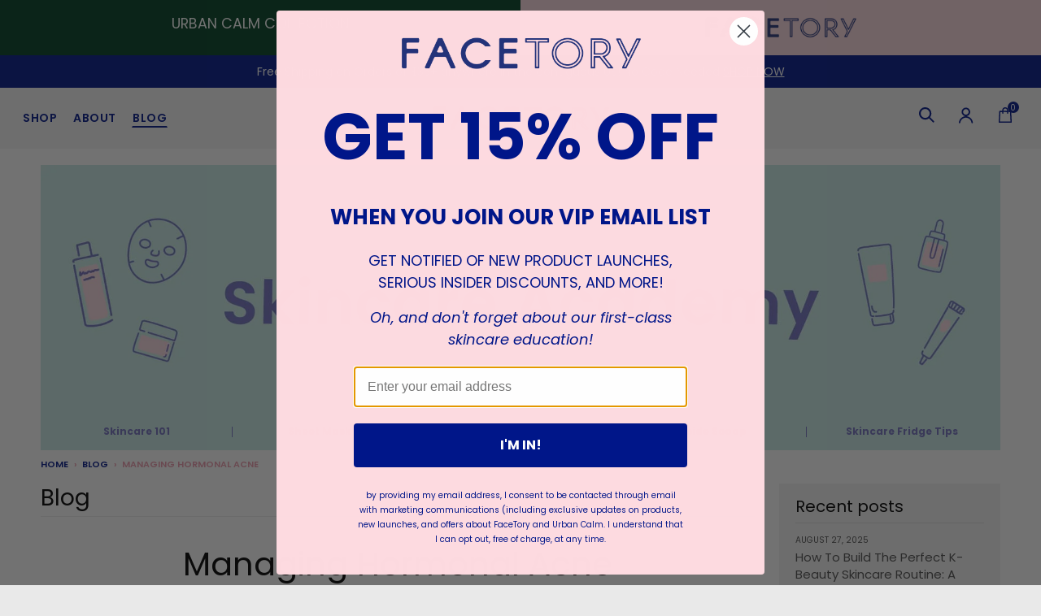

--- FILE ---
content_type: text/html; charset=utf-8
request_url: https://www.facetory.com/blogs/curations/managing-hormonal-acne
body_size: 44488
content:


<!doctype html>
<!--[if IE 8]><html class="no-js lt-ie9" lang="en"> <![endif]-->
<!--[if IE 9 ]><html class="ie9 no-js"> <![endif]-->
<!--[if (gt IE 9)|!(IE)]><!--> <html class="no-js" lang="en"> <!--<![endif]-->

<head>


  <!-- "snippets/SEOManager.liquid" was not rendered, the associated app was uninstalled -->
  <meta charset="utf-8">
  <meta http-equiv="X-UA-Compatible" content="IE=edge,chrome=1">
  <link rel="canonical" href="https://www.facetory.com/blogs/curations/managing-hormonal-acne">
  <meta name="viewport" content="width=device-width,initial-scale=1">
  <meta name="theme-color" content="#185a7d">
  <meta name="facebook-domain-verification" content="czacherpy0o51libpawpcs18esd8v9" />
  
  <meta name="keywords" content="sheet mask subscription, Korean beauty, k-beauty, face mask, skin care, clean beauty, beauty fridge, mask sets, collection, gifts, best ingredients, hydration, sheetmask junkie">
  
  

  
  <link rel="apple-touch-icon" sizes="180x180" href="//www.facetory.com/cdn/shop/files/21_04_WEBSITE_FAVICON_16X16_51254d99-67f1-47bd-b37a-803b873a422a_180x180.jpg?v=1738703878">
  <link rel="icon" type="image/png" sizes="32x32" href="//www.facetory.com/cdn/shop/files/21_04_WEBSITE_FAVICON_16X16_51254d99-67f1-47bd-b37a-803b873a422a_32x32.jpg?v=1738703878">
  <link rel="icon" type="image/png" sizes="16x16" href="//www.facetory.com/cdn/shop/files/21_04_WEBSITE_FAVICON_16X16_51254d99-67f1-47bd-b37a-803b873a422a_16x16.jpg?v=1738703878">
  <link rel="mask-icon" color="#185a7d">
  

  <meta property="og:site_name" content="FaceTory - Every Face Has A Story ">
<meta property="og:url" content="https://www.facetory.com/blogs/curations/managing-hormonal-acne">
<meta property="og:title" content="Managing Hormonal Acne">
<meta property="og:type" content="article">
<meta property="og:description" content="Do you struggle with hormonal acne? Read on to find out how to manage them!"><meta property="og:image" content="http://www.facetory.com/cdn/shop/articles/21_10_website_blog_banner_Managing_Hormonal_Acne_1200x1200.jpg?v=1634928513">
      <meta property="og:image:secure_url" content="https://www.facetory.com/cdn/shop/articles/21_10_website_blog_banner_Managing_Hormonal_Acne_1200x1200.jpg?v=1634928513">
      <meta property="og:image:width" content="1000">
      <meta property="og:image:height" content="700">

<meta name="twitter:site" content="@myfacetory">
<meta name="twitter:card" content="summary_large_image">
<meta name="twitter:title" content="Managing Hormonal Acne">
<meta name="twitter:description" content="Do you struggle with hormonal acne? Read on to find out how to manage them!">


  <!-- Infinite Options Fast Loading Script By ShopPad -->
  <script src="//d1liekpayvooaz.cloudfront.net/apps/customizery/customizery.js?shop=facetory.myshopify.com"></script>

  <script>window.performance && window.performance.mark && window.performance.mark('shopify.content_for_header.start');</script><meta name="google-site-verification" content="F-hEN900FBo3RnDlbILSS4Lh0ejl5Bacn9SbKE3ABFI">
<meta id="shopify-digital-wallet" name="shopify-digital-wallet" content="/14411354/digital_wallets/dialog">
<meta name="shopify-checkout-api-token" content="01e47efa4b8100aca8d48735107c8be1">
<meta id="in-context-paypal-metadata" data-shop-id="14411354" data-venmo-supported="true" data-environment="production" data-locale="en_US" data-paypal-v4="true" data-currency="USD">
<link rel="alternate" type="application/atom+xml" title="Feed" href="/blogs/curations.atom" />
<script async="async" src="/checkouts/internal/preloads.js?locale=en-US"></script>
<link rel="preconnect" href="https://shop.app" crossorigin="anonymous">
<script async="async" src="https://shop.app/checkouts/internal/preloads.js?locale=en-US&shop_id=14411354" crossorigin="anonymous"></script>
<script id="apple-pay-shop-capabilities" type="application/json">{"shopId":14411354,"countryCode":"US","currencyCode":"USD","merchantCapabilities":["supports3DS"],"merchantId":"gid:\/\/shopify\/Shop\/14411354","merchantName":"FaceTory - Every Face Has A Story ","requiredBillingContactFields":["postalAddress","email"],"requiredShippingContactFields":["postalAddress","email"],"shippingType":"shipping","supportedNetworks":["visa","masterCard","amex","discover","elo","jcb"],"total":{"type":"pending","label":"FaceTory - Every Face Has A Story ","amount":"1.00"},"shopifyPaymentsEnabled":true,"supportsSubscriptions":true}</script>
<script id="shopify-features" type="application/json">{"accessToken":"01e47efa4b8100aca8d48735107c8be1","betas":["rich-media-storefront-analytics"],"domain":"www.facetory.com","predictiveSearch":true,"shopId":14411354,"locale":"en"}</script>
<script>var Shopify = Shopify || {};
Shopify.shop = "facetory.myshopify.com";
Shopify.locale = "en";
Shopify.currency = {"active":"USD","rate":"1.0"};
Shopify.country = "US";
Shopify.theme = {"name":"**22-11-04 Original District Theme + TW-20220923","id":87893835911,"schema_name":"District","schema_version":"3.6.2","theme_store_id":null,"role":"main"};
Shopify.theme.handle = "null";
Shopify.theme.style = {"id":null,"handle":null};
Shopify.cdnHost = "www.facetory.com/cdn";
Shopify.routes = Shopify.routes || {};
Shopify.routes.root = "/";</script>
<script type="module">!function(o){(o.Shopify=o.Shopify||{}).modules=!0}(window);</script>
<script>!function(o){function n(){var o=[];function n(){o.push(Array.prototype.slice.apply(arguments))}return n.q=o,n}var t=o.Shopify=o.Shopify||{};t.loadFeatures=n(),t.autoloadFeatures=n()}(window);</script>
<script>
  window.ShopifyPay = window.ShopifyPay || {};
  window.ShopifyPay.apiHost = "shop.app\/pay";
  window.ShopifyPay.redirectState = null;
</script>
<script id="shop-js-analytics" type="application/json">{"pageType":"article"}</script>
<script defer="defer" async type="module" src="//www.facetory.com/cdn/shopifycloud/shop-js/modules/v2/client.init-shop-cart-sync_BApSsMSl.en.esm.js"></script>
<script defer="defer" async type="module" src="//www.facetory.com/cdn/shopifycloud/shop-js/modules/v2/chunk.common_CBoos6YZ.esm.js"></script>
<script type="module">
  await import("//www.facetory.com/cdn/shopifycloud/shop-js/modules/v2/client.init-shop-cart-sync_BApSsMSl.en.esm.js");
await import("//www.facetory.com/cdn/shopifycloud/shop-js/modules/v2/chunk.common_CBoos6YZ.esm.js");

  window.Shopify.SignInWithShop?.initShopCartSync?.({"fedCMEnabled":true,"windoidEnabled":true});

</script>
<script>
  window.Shopify = window.Shopify || {};
  if (!window.Shopify.featureAssets) window.Shopify.featureAssets = {};
  window.Shopify.featureAssets['shop-js'] = {"shop-cart-sync":["modules/v2/client.shop-cart-sync_DJczDl9f.en.esm.js","modules/v2/chunk.common_CBoos6YZ.esm.js"],"init-fed-cm":["modules/v2/client.init-fed-cm_BzwGC0Wi.en.esm.js","modules/v2/chunk.common_CBoos6YZ.esm.js"],"init-windoid":["modules/v2/client.init-windoid_BS26ThXS.en.esm.js","modules/v2/chunk.common_CBoos6YZ.esm.js"],"init-shop-email-lookup-coordinator":["modules/v2/client.init-shop-email-lookup-coordinator_DFwWcvrS.en.esm.js","modules/v2/chunk.common_CBoos6YZ.esm.js"],"shop-cash-offers":["modules/v2/client.shop-cash-offers_DthCPNIO.en.esm.js","modules/v2/chunk.common_CBoos6YZ.esm.js","modules/v2/chunk.modal_Bu1hFZFC.esm.js"],"shop-button":["modules/v2/client.shop-button_D_JX508o.en.esm.js","modules/v2/chunk.common_CBoos6YZ.esm.js"],"shop-toast-manager":["modules/v2/client.shop-toast-manager_tEhgP2F9.en.esm.js","modules/v2/chunk.common_CBoos6YZ.esm.js"],"avatar":["modules/v2/client.avatar_BTnouDA3.en.esm.js"],"pay-button":["modules/v2/client.pay-button_BuNmcIr_.en.esm.js","modules/v2/chunk.common_CBoos6YZ.esm.js"],"init-shop-cart-sync":["modules/v2/client.init-shop-cart-sync_BApSsMSl.en.esm.js","modules/v2/chunk.common_CBoos6YZ.esm.js"],"shop-login-button":["modules/v2/client.shop-login-button_DwLgFT0K.en.esm.js","modules/v2/chunk.common_CBoos6YZ.esm.js","modules/v2/chunk.modal_Bu1hFZFC.esm.js"],"init-customer-accounts-sign-up":["modules/v2/client.init-customer-accounts-sign-up_TlVCiykN.en.esm.js","modules/v2/client.shop-login-button_DwLgFT0K.en.esm.js","modules/v2/chunk.common_CBoos6YZ.esm.js","modules/v2/chunk.modal_Bu1hFZFC.esm.js"],"init-shop-for-new-customer-accounts":["modules/v2/client.init-shop-for-new-customer-accounts_DrjXSI53.en.esm.js","modules/v2/client.shop-login-button_DwLgFT0K.en.esm.js","modules/v2/chunk.common_CBoos6YZ.esm.js","modules/v2/chunk.modal_Bu1hFZFC.esm.js"],"init-customer-accounts":["modules/v2/client.init-customer-accounts_C0Oh2ljF.en.esm.js","modules/v2/client.shop-login-button_DwLgFT0K.en.esm.js","modules/v2/chunk.common_CBoos6YZ.esm.js","modules/v2/chunk.modal_Bu1hFZFC.esm.js"],"shop-follow-button":["modules/v2/client.shop-follow-button_C5D3XtBb.en.esm.js","modules/v2/chunk.common_CBoos6YZ.esm.js","modules/v2/chunk.modal_Bu1hFZFC.esm.js"],"checkout-modal":["modules/v2/client.checkout-modal_8TC_1FUY.en.esm.js","modules/v2/chunk.common_CBoos6YZ.esm.js","modules/v2/chunk.modal_Bu1hFZFC.esm.js"],"lead-capture":["modules/v2/client.lead-capture_D-pmUjp9.en.esm.js","modules/v2/chunk.common_CBoos6YZ.esm.js","modules/v2/chunk.modal_Bu1hFZFC.esm.js"],"shop-login":["modules/v2/client.shop-login_BmtnoEUo.en.esm.js","modules/v2/chunk.common_CBoos6YZ.esm.js","modules/v2/chunk.modal_Bu1hFZFC.esm.js"],"payment-terms":["modules/v2/client.payment-terms_BHOWV7U_.en.esm.js","modules/v2/chunk.common_CBoos6YZ.esm.js","modules/v2/chunk.modal_Bu1hFZFC.esm.js"]};
</script>
<script>(function() {
  var isLoaded = false;
  function asyncLoad() {
    if (isLoaded) return;
    isLoaded = true;
    var urls = ["\/\/d1liekpayvooaz.cloudfront.net\/apps\/customizery\/customizery.js?shop=facetory.myshopify.com","https:\/\/cloudsearch-1f874.kxcdn.com\/shopify.js?srp=\/a\/search\u0026shop=facetory.myshopify.com","https:\/\/js.smile.io\/v1\/smile-shopify.js?shop=facetory.myshopify.com","\/\/cdn.shopify.com\/proxy\/1c279aa9c1493e6e9dc6033f037869c177f60e5d98380ceec8f076d488a7bc09\/app.brightflow.ai\/tracker.js\/b1c52f87-12da-40f5-b541-80c6edbed60a?shop=facetory.myshopify.com\u0026sp-cache-control=cHVibGljLCBtYXgtYWdlPTkwMA","\/\/cdn.shopify.com\/proxy\/fe81150df275fa782d1e834f051033dcc5be9382a571a44967587ec36cd61ac3\/embedded-app.brightflow.ai\/tracker.js\/f608e027-e804-4ca5-ac50-40d19b42cb80?shop=facetory.myshopify.com\u0026sp-cache-control=cHVibGljLCBtYXgtYWdlPTkwMA","https:\/\/facetory.myshopify.com\/apps\/vig\/liquid_factory\/scripttag.js?shop=facetory.myshopify.com","https:\/\/gdprcdn.b-cdn.net\/js\/gdpr_cookie_consent.min.js?shop=facetory.myshopify.com","https:\/\/kst.klickly.com\/index-cache.bundle.js?v=1720179040185\u0026b_type_visit=8aba63ed57660e26\u0026b_type_checkout=f43f0c60b421bd0b\u0026b_type_cart=d5f25e59ebbbb116\u0026tw=0\u0026ga4=0\u0026account_id=5ee40eaea898527b290bc7ae\u0026shop=facetory.myshopify.com","https:\/\/static.rechargecdn.com\/assets\/js\/widget.min.js?shop=facetory.myshopify.com"];
    for (var i = 0; i < urls.length; i++) {
      var s = document.createElement('script');
      s.type = 'text/javascript';
      s.async = true;
      s.src = urls[i];
      var x = document.getElementsByTagName('script')[0];
      x.parentNode.insertBefore(s, x);
    }
  };
  if(window.attachEvent) {
    window.attachEvent('onload', asyncLoad);
  } else {
    window.addEventListener('load', asyncLoad, false);
  }
})();</script>
<script id="__st">var __st={"a":14411354,"offset":-18000,"reqid":"eaed1ec4-2418-4d66-b719-35be3034ae4d-1768920794","pageurl":"www.facetory.com\/blogs\/curations\/managing-hormonal-acne","s":"articles-555872419975","u":"e8453ee10c94","p":"article","rtyp":"article","rid":555872419975};</script>
<script>window.ShopifyPaypalV4VisibilityTracking = true;</script>
<script id="captcha-bootstrap">!function(){'use strict';const t='contact',e='account',n='new_comment',o=[[t,t],['blogs',n],['comments',n],[t,'customer']],c=[[e,'customer_login'],[e,'guest_login'],[e,'recover_customer_password'],[e,'create_customer']],r=t=>t.map((([t,e])=>`form[action*='/${t}']:not([data-nocaptcha='true']) input[name='form_type'][value='${e}']`)).join(','),a=t=>()=>t?[...document.querySelectorAll(t)].map((t=>t.form)):[];function s(){const t=[...o],e=r(t);return a(e)}const i='password',u='form_key',d=['recaptcha-v3-token','g-recaptcha-response','h-captcha-response',i],f=()=>{try{return window.sessionStorage}catch{return}},m='__shopify_v',_=t=>t.elements[u];function p(t,e,n=!1){try{const o=window.sessionStorage,c=JSON.parse(o.getItem(e)),{data:r}=function(t){const{data:e,action:n}=t;return t[m]||n?{data:e,action:n}:{data:t,action:n}}(c);for(const[e,n]of Object.entries(r))t.elements[e]&&(t.elements[e].value=n);n&&o.removeItem(e)}catch(o){console.error('form repopulation failed',{error:o})}}const l='form_type',E='cptcha';function T(t){t.dataset[E]=!0}const w=window,h=w.document,L='Shopify',v='ce_forms',y='captcha';let A=!1;((t,e)=>{const n=(g='f06e6c50-85a8-45c8-87d0-21a2b65856fe',I='https://cdn.shopify.com/shopifycloud/storefront-forms-hcaptcha/ce_storefront_forms_captcha_hcaptcha.v1.5.2.iife.js',D={infoText:'Protected by hCaptcha',privacyText:'Privacy',termsText:'Terms'},(t,e,n)=>{const o=w[L][v],c=o.bindForm;if(c)return c(t,g,e,D).then(n);var r;o.q.push([[t,g,e,D],n]),r=I,A||(h.body.append(Object.assign(h.createElement('script'),{id:'captcha-provider',async:!0,src:r})),A=!0)});var g,I,D;w[L]=w[L]||{},w[L][v]=w[L][v]||{},w[L][v].q=[],w[L][y]=w[L][y]||{},w[L][y].protect=function(t,e){n(t,void 0,e),T(t)},Object.freeze(w[L][y]),function(t,e,n,w,h,L){const[v,y,A,g]=function(t,e,n){const i=e?o:[],u=t?c:[],d=[...i,...u],f=r(d),m=r(i),_=r(d.filter((([t,e])=>n.includes(e))));return[a(f),a(m),a(_),s()]}(w,h,L),I=t=>{const e=t.target;return e instanceof HTMLFormElement?e:e&&e.form},D=t=>v().includes(t);t.addEventListener('submit',(t=>{const e=I(t);if(!e)return;const n=D(e)&&!e.dataset.hcaptchaBound&&!e.dataset.recaptchaBound,o=_(e),c=g().includes(e)&&(!o||!o.value);(n||c)&&t.preventDefault(),c&&!n&&(function(t){try{if(!f())return;!function(t){const e=f();if(!e)return;const n=_(t);if(!n)return;const o=n.value;o&&e.removeItem(o)}(t);const e=Array.from(Array(32),(()=>Math.random().toString(36)[2])).join('');!function(t,e){_(t)||t.append(Object.assign(document.createElement('input'),{type:'hidden',name:u})),t.elements[u].value=e}(t,e),function(t,e){const n=f();if(!n)return;const o=[...t.querySelectorAll(`input[type='${i}']`)].map((({name:t})=>t)),c=[...d,...o],r={};for(const[a,s]of new FormData(t).entries())c.includes(a)||(r[a]=s);n.setItem(e,JSON.stringify({[m]:1,action:t.action,data:r}))}(t,e)}catch(e){console.error('failed to persist form',e)}}(e),e.submit())}));const S=(t,e)=>{t&&!t.dataset[E]&&(n(t,e.some((e=>e===t))),T(t))};for(const o of['focusin','change'])t.addEventListener(o,(t=>{const e=I(t);D(e)&&S(e,y())}));const B=e.get('form_key'),M=e.get(l),P=B&&M;t.addEventListener('DOMContentLoaded',(()=>{const t=y();if(P)for(const e of t)e.elements[l].value===M&&p(e,B);[...new Set([...A(),...v().filter((t=>'true'===t.dataset.shopifyCaptcha))])].forEach((e=>S(e,t)))}))}(h,new URLSearchParams(w.location.search),n,t,e,['guest_login'])})(!0,!0)}();</script>
<script integrity="sha256-4kQ18oKyAcykRKYeNunJcIwy7WH5gtpwJnB7kiuLZ1E=" data-source-attribution="shopify.loadfeatures" defer="defer" src="//www.facetory.com/cdn/shopifycloud/storefront/assets/storefront/load_feature-a0a9edcb.js" crossorigin="anonymous"></script>
<script crossorigin="anonymous" defer="defer" src="//www.facetory.com/cdn/shopifycloud/storefront/assets/shopify_pay/storefront-65b4c6d7.js?v=20250812"></script>
<script data-source-attribution="shopify.dynamic_checkout.dynamic.init">var Shopify=Shopify||{};Shopify.PaymentButton=Shopify.PaymentButton||{isStorefrontPortableWallets:!0,init:function(){window.Shopify.PaymentButton.init=function(){};var t=document.createElement("script");t.src="https://www.facetory.com/cdn/shopifycloud/portable-wallets/latest/portable-wallets.en.js",t.type="module",document.head.appendChild(t)}};
</script>
<script data-source-attribution="shopify.dynamic_checkout.buyer_consent">
  function portableWalletsHideBuyerConsent(e){var t=document.getElementById("shopify-buyer-consent"),n=document.getElementById("shopify-subscription-policy-button");t&&n&&(t.classList.add("hidden"),t.setAttribute("aria-hidden","true"),n.removeEventListener("click",e))}function portableWalletsShowBuyerConsent(e){var t=document.getElementById("shopify-buyer-consent"),n=document.getElementById("shopify-subscription-policy-button");t&&n&&(t.classList.remove("hidden"),t.removeAttribute("aria-hidden"),n.addEventListener("click",e))}window.Shopify?.PaymentButton&&(window.Shopify.PaymentButton.hideBuyerConsent=portableWalletsHideBuyerConsent,window.Shopify.PaymentButton.showBuyerConsent=portableWalletsShowBuyerConsent);
</script>
<script data-source-attribution="shopify.dynamic_checkout.cart.bootstrap">document.addEventListener("DOMContentLoaded",(function(){function t(){return document.querySelector("shopify-accelerated-checkout-cart, shopify-accelerated-checkout")}if(t())Shopify.PaymentButton.init();else{new MutationObserver((function(e,n){t()&&(Shopify.PaymentButton.init(),n.disconnect())})).observe(document.body,{childList:!0,subtree:!0})}}));
</script>
<link id="shopify-accelerated-checkout-styles" rel="stylesheet" media="screen" href="https://www.facetory.com/cdn/shopifycloud/portable-wallets/latest/accelerated-checkout-backwards-compat.css" crossorigin="anonymous">
<style id="shopify-accelerated-checkout-cart">
        #shopify-buyer-consent {
  margin-top: 1em;
  display: inline-block;
  width: 100%;
}

#shopify-buyer-consent.hidden {
  display: none;
}

#shopify-subscription-policy-button {
  background: none;
  border: none;
  padding: 0;
  text-decoration: underline;
  font-size: inherit;
  cursor: pointer;
}

#shopify-subscription-policy-button::before {
  box-shadow: none;
}

      </style>

<script>window.performance && window.performance.mark && window.performance.mark('shopify.content_for_header.end');</script>
  <link href="//www.facetory.com/cdn/shop/t/51/assets/theme.scss.css?v=144014235655007237951762759526" rel="stylesheet" type="text/css" media="all" />
  <link href="https://fonts.googleapis.com/icon?family=Material+Icons" rel="stylesheet">
  <link href="//www.facetory.com/cdn/shop/t/51/assets/materialize.scss.css?v=38975358059504195591612590467" rel="stylesheet" type="text/css" media="all" />
  <link href="//www.facetory.com/cdn/shop/t/51/assets/style_by_tw.scss.css?v=5869439273383949961653346119" rel="stylesheet" type="text/css" media="all" />
  <link href="//www.facetory.com/cdn/shop/t/51/assets/style_fc_rev.scss.css?v=11607362541805152561687416646" rel="stylesheet" type="text/css" media="all" />

  

  <script>
    window.StyleHatch = window.StyleHatch || {};
    StyleHatch.Strings = {
      instagramAddToken: "Add your Instagram access token.",
      instagramInvalidToken: "The Instagram access token is invalid. Check to make sure you added the complete token.",
      instagramRateLimitToken: "Your store is currently over Instagram\u0026#39;s rate limit. Contact Style Hatch support for details.",
      addToCart: "Add to Cart",
      preOrder: "Pre-Order",
      soldOut: "Sold Out",
      addressError: "Error looking up that address",
      addressNoResults: "No results for that address",
      addressQueryLimit: "You have exceeded the Google API usage limit. Consider upgrading to a \u003ca href=\"https:\/\/developers.google.com\/maps\/premium\/usage-limits\"\u003ePremium Plan\u003c\/a\u003e.",
      authError: "There was a problem authenticating your Google Maps account.",
      agreeNotice: "You must agree with the terms and conditions of sales to check out."
    }
    StyleHatch.currencyFormat = "${{amount}}";
    StyleHatch.ajaxCartEnable = true;
    StyleHatch.cartData = {"note":null,"attributes":{},"original_total_price":0,"total_price":0,"total_discount":0,"total_weight":0.0,"item_count":0,"items":[],"requires_shipping":false,"currency":"USD","items_subtotal_price":0,"cart_level_discount_applications":[],"checkout_charge_amount":0};
    StyleHatch.routes = {
      root_url: '/',
      account_url: '/account',
      account_login_url: '/account/login',
      account_logout_url: '/account/logout',
      account_recover_url: '/account/recover',
      account_register_url: '/account/register',
      account_addresses_url: '/account/addresses',
      collections_url: '/collections',
      all_products_collection_url: '/collections/all',
      search_url: '/search',
      cart_url: '/cart',
      cart_add_url: '/cart/add',
      cart_change_url: '/cart/change',
      cart_clear_url: '/cart/clear'
    };
    // Post defer
    window.addEventListener('DOMContentLoaded', function() {
      (function( $ ) {
      

      
      
      })(jq223);
    });
    document.documentElement.className = document.documentElement.className.replace('no-js', 'js');
  </script>
  <script type="text/javascript">
    window.lazySizesConfig = window.lazySizesConfig || {};
    window.lazySizesConfig.loadMode = 1;
  </script>
  <script src="//www.facetory.com/cdn/shop/t/51/assets/jquery-2.1.4.min.js?v=105697376865707285291626123150"></script>
  <!--[if (gt IE 9)|!(IE)]><!--><script src="//www.facetory.com/cdn/shop/t/51/assets/lazysizes.min.js?v=174097831579247140971581536697" async="async"></script><!--<![endif]-->
  <!--[if lte IE 9]><script src="//www.facetory.com/cdn/shop/t/51/assets/lazysizes.min.js?v=174097831579247140971581536697"></script><![endif]-->
  <!--[if (gt IE 9)|!(IE)]><!--><script src="//www.facetory.com/cdn/shop/t/51/assets/vendor.js?v=43283686501865776211654076521" defer="defer"></script><!--<![endif]-->
  <!--[if lte IE 9]><script src="//www.facetory.com/cdn/shop/t/51/assets/vendor.js?v=43283686501865776211654076521"></script><![endif]-->
  
  <script src="//www.facetory.com/cdn/shop/t/51/assets/jquery-2.1.4.min.js?v=105697376865707285291626123150"></script>
  <!--[if (gt IE 9)|!(IE)]><!--><script src="//www.facetory.com/cdn/shop/t/51/assets/theme.min.js?v=112886895883765232071682013904" defer="defer"></script><!--<![endif]-->
  <!--[if lte IE 9]><script src="//www.facetory.com/cdn/shop/t/51/assets/theme.min.js?v=112886895883765232071682013904"></script><![endif]-->

  

  

  
    
  
  
  <link href="https://d3hw6dc1ow8pp2.cloudfront.net/styles/main.min.css" rel="stylesheet" type="text/css">
<style type="text/css">
.okeReviews .okeReviews-reviewsWidget-header-controls-writeReview {
        display: inline-block;
    }
    .okeReviews .okeReviews-reviewsWidget.is-okeReviews-empty {
        display: block;
    }
</style>
<script type="application/json" id="oke-reviews-settings">
{"analyticsSettings":{"provider":"ua"},"disableInitialReviewsFetchOnProducts":false,"foursixtyPageId":"facetory","initialReviewDisplayCount":5,"locale":"en","localeAndVariant":{"code":"en"},"omitMicrodata":true,"reviewSortOrder":"rating","subscriberId":"d380016e-bd62-4278-99c6-c94ae14bb294","isTestModeEnabled":true,"widgetTemplateId":"default","starRatingColor":"#EC9BAD","recorderPlus":true,"recorderQandaPlus":true}
</script>

  <!--  <link rel="stylesheet" type="text/css" href="https://dov7r31oq5dkj.cloudfront.net/d380016e-bd62-4278-99c6-c94ae14bb294/widget-style-customisations.css?v=9fd27943-1576-49af-bd31-d5c2561bfb70"> -->
  
  <link href="//www.facetory.com/cdn/shop/t/51/assets/okendo-reviews.css?v=53615500707203801501626123149" rel="stylesheet" type="text/css" media="all" />


  
  
  <!-- Global site tag (gtag.js) - Google Ads: 868094000 -->
  <script async src="https://www.googletagmanager.com/gtag/js?id=AW-868094000"></script>
  <script>
    window.dataLayer = window.dataLayer || [];
    function gtag(){dataLayer.push(arguments);}
    gtag('js', new Date());

    gtag('config', 'AW-868094000');
  </script>
  

    
  <script type="text/javascript"> 
  !function(e){if(!window.pintrk){window.pintrk=function()  
  {window.pintrk.queue.push(Array.prototype.slice.call(arguments))};var 
  n=window.pintrk;n.queue=[],n.version="3.0";var  
  t=document.createElement("script");t.async=!0,t.src=e;var 
  r=document.getElementsByTagName("script")[0];r.parentNode.insertBefore(t,r)}} 
  ("https://s.pinimg.com/ct/core.js");  
  pintrk('load','2616243386187', { em: '', });  
  pintrk('page'); 
  </script>   
  <noscript>  
  <img height="1" width="1" style="display:none;" alt=""  
  src="https://ct.pinterest.com/v3/?tid=2616243386187&noscript=1" />  
  </noscript> 
    

  
  <script type="text/javascript"> (function(a,b,c,d,e,f,g){e['ire_o']=c;e[c]= e[c]||function(){(e[c].a=e[c].a||[]).push(arguments)};f=d.createElement(b);g=d.getElementsByTagName(b)[0];f.async=1;f.src=a;g.parentNode.insertBefore(f,g);})('//d.impactradius-event.com/A1293998-0c96-4c46-86b7-2e82c8fc108e1.js','script','ire',document,window); </script>
  <script type="text/javascript">
  ire('identify', {customerId: ''});
  </script>
  
  
 
  
<script>window.__pagefly_analytics_settings__={"version":2,"visits":678,"dashboardVisits":0,"storefrontPassword":"","acceptGDPR":true,"acceptTracking":true,"useNewVersion":true,"planMigrated":true,"install_app":"1","klaviyoListKey":"MFNKPU","create_first_regular_page":"1","publish_first_regular_page":"1","pageflyThemeId":120249614471};</script>
  
  <!-- Start Hotjar Tracking Code for www.facetory.com -->
  <script>
      (function(h,o,t,j,a,r){
          h.hj=h.hj||function(){(h.hj.q=h.hj.q||[]).push(arguments)};
          h._hjSettings={hjid:2558409,hjsv:6};
          a=o.getElementsByTagName('head')[0];
          r=o.createElement('script');r.async=1;
          r.src=t+h._hjSettings.hjid+j+h._hjSettings.hjsv;
          a.appendChild(r);
      })(window,document,'https://static.hotjar.com/c/hotjar-','.js?sv=');
  </script>
  <!-- End Hotjar Tracking Code for www.facetory.com -->

  <link href="https://d3hw6dc1ow8pp2.cloudfront.net/styles/main.min.css" rel="stylesheet" type="text/css">
<style type="text/css">
.okeReviews .okeReviews-reviewsWidget-header-controls-writeReview {
        display: inline-block;
    }
    .okeReviews .okeReviews-reviewsWidget.is-okeReviews-empty {
        display: block;
    }
</style>
<script type="application/json" id="oke-reviews-settings">
{"analyticsSettings":{"provider":"ua"},"disableInitialReviewsFetchOnProducts":false,"foursixtyPageId":"facetory","initialReviewDisplayCount":5,"locale":"en","localeAndVariant":{"code":"en"},"omitMicrodata":true,"reviewSortOrder":"rating","subscriberId":"d380016e-bd62-4278-99c6-c94ae14bb294","isTestModeEnabled":true,"widgetTemplateId":"default","starRatingColor":"#EC9BAD","recorderPlus":true,"recorderQandaPlus":true}
</script>

  <link rel="stylesheet" type="text/css" href="https://dov7r31oq5dkj.cloudfront.net/d380016e-bd62-4278-99c6-c94ae14bb294/widget-style-customisations.css?v=9fd27943-1576-49af-bd31-d5c2561bfb70">

  <!-- Start AddShoppers Script Code -->
  <script type="text/javascript">
    var AddShoppersWidgetOptions = { 'loadCss': false };
    (!function(){
      var t=document.createElement("script");
      t.type="text/javascript",
        t.async=!0,
        t.id="AddShoppers",
        t.src="https://shop.pe/widget/widget_async.js#6127af21bbf6c32538f56b44",
        document.getElementsByTagName("head")[0].appendChild(t)
    }());
  </script>
  <!-- End AddShoppers Script Code -->
  <script src="https://ajax.googleapis.com/ajax/libs/jquery/3.6.0/jquery.min.js"></script>
  
 
<!-- BEGIN app block: shopify://apps/judge-me-reviews/blocks/judgeme_core/61ccd3b1-a9f2-4160-9fe9-4fec8413e5d8 --><!-- Start of Judge.me Core -->






<link rel="dns-prefetch" href="https://cdnwidget.judge.me">
<link rel="dns-prefetch" href="https://cdn.judge.me">
<link rel="dns-prefetch" href="https://cdn1.judge.me">
<link rel="dns-prefetch" href="https://api.judge.me">

<script data-cfasync='false' class='jdgm-settings-script'>window.jdgmSettings={"pagination":5,"disable_web_reviews":false,"badge_no_review_text":"No reviews","badge_n_reviews_text":"{{ n }} review/reviews","hide_badge_preview_if_no_reviews":true,"badge_hide_text":false,"enforce_center_preview_badge":false,"widget_title":"Customer Reviews","widget_open_form_text":"Write a review","widget_close_form_text":"Cancel review","widget_refresh_page_text":"Refresh page","widget_summary_text":"Based on {{ number_of_reviews }} review/reviews","widget_no_review_text":"Be the first to write a review","widget_name_field_text":"Display name","widget_verified_name_field_text":"Verified Name (public)","widget_name_placeholder_text":"Display name","widget_required_field_error_text":"This field is required.","widget_email_field_text":"Email address","widget_verified_email_field_text":"Verified Email (private, can not be edited)","widget_email_placeholder_text":"Your email address","widget_email_field_error_text":"Please enter a valid email address.","widget_rating_field_text":"Rating","widget_review_title_field_text":"Review Title","widget_review_title_placeholder_text":"Give your review a title","widget_review_body_field_text":"Review content","widget_review_body_placeholder_text":"Start writing here...","widget_pictures_field_text":"Picture/Video (optional)","widget_submit_review_text":"Submit Review","widget_submit_verified_review_text":"Submit Verified Review","widget_submit_success_msg_with_auto_publish":"Thank you! Please refresh the page in a few moments to see your review. You can remove or edit your review by logging into \u003ca href='https://judge.me/login' target='_blank' rel='nofollow noopener'\u003eJudge.me\u003c/a\u003e","widget_submit_success_msg_no_auto_publish":"Thank you! Your review will be published as soon as it is approved by the shop admin. You can remove or edit your review by logging into \u003ca href='https://judge.me/login' target='_blank' rel='nofollow noopener'\u003eJudge.me\u003c/a\u003e","widget_show_default_reviews_out_of_total_text":"Showing {{ n_reviews_shown }} out of {{ n_reviews }} reviews.","widget_show_all_link_text":"Show all","widget_show_less_link_text":"Show less","widget_author_said_text":"{{ reviewer_name }} said:","widget_days_text":"{{ n }} days ago","widget_weeks_text":"{{ n }} week/weeks ago","widget_months_text":"{{ n }} month/months ago","widget_years_text":"{{ n }} year/years ago","widget_yesterday_text":"Yesterday","widget_today_text":"Today","widget_replied_text":"\u003e\u003e {{ shop_name }} replied:","widget_read_more_text":"Read more","widget_reviewer_name_as_initial":"","widget_rating_filter_color":"#fbcd0a","widget_rating_filter_see_all_text":"See all reviews","widget_sorting_most_recent_text":"Most Recent","widget_sorting_highest_rating_text":"Highest Rating","widget_sorting_lowest_rating_text":"Lowest Rating","widget_sorting_with_pictures_text":"Only Pictures","widget_sorting_most_helpful_text":"Most Helpful","widget_open_question_form_text":"Ask a question","widget_reviews_subtab_text":"Reviews","widget_questions_subtab_text":"Questions","widget_question_label_text":"Question","widget_answer_label_text":"Answer","widget_question_placeholder_text":"Write your question here","widget_submit_question_text":"Submit Question","widget_question_submit_success_text":"Thank you for your question! We will notify you once it gets answered.","verified_badge_text":"Verified","verified_badge_bg_color":"","verified_badge_text_color":"","verified_badge_placement":"left-of-reviewer-name","widget_review_max_height":"","widget_hide_border":false,"widget_social_share":false,"widget_thumb":false,"widget_review_location_show":false,"widget_location_format":"","all_reviews_include_out_of_store_products":true,"all_reviews_out_of_store_text":"(out of store)","all_reviews_pagination":100,"all_reviews_product_name_prefix_text":"about","enable_review_pictures":true,"enable_question_anwser":false,"widget_theme":"default","review_date_format":"mm/dd/yyyy","default_sort_method":"most-recent","widget_product_reviews_subtab_text":"Product Reviews","widget_shop_reviews_subtab_text":"Shop Reviews","widget_other_products_reviews_text":"Reviews for other products","widget_store_reviews_subtab_text":"Store reviews","widget_no_store_reviews_text":"This store hasn't received any reviews yet","widget_web_restriction_product_reviews_text":"This product hasn't received any reviews yet","widget_no_items_text":"No items found","widget_show_more_text":"Show more","widget_write_a_store_review_text":"Write a Store Review","widget_other_languages_heading":"Reviews in Other Languages","widget_translate_review_text":"Translate review to {{ language }}","widget_translating_review_text":"Translating...","widget_show_original_translation_text":"Show original ({{ language }})","widget_translate_review_failed_text":"Review couldn't be translated.","widget_translate_review_retry_text":"Retry","widget_translate_review_try_again_later_text":"Try again later","show_product_url_for_grouped_product":false,"widget_sorting_pictures_first_text":"Pictures First","show_pictures_on_all_rev_page_mobile":false,"show_pictures_on_all_rev_page_desktop":false,"floating_tab_hide_mobile_install_preference":false,"floating_tab_button_name":"★ Reviews","floating_tab_title":"Let customers speak for us","floating_tab_button_color":"","floating_tab_button_background_color":"","floating_tab_url":"","floating_tab_url_enabled":false,"floating_tab_tab_style":"text","all_reviews_text_badge_text":"Customers rate us {{ shop.metafields.judgeme.all_reviews_rating | round: 1 }}/5 based on {{ shop.metafields.judgeme.all_reviews_count }} reviews.","all_reviews_text_badge_text_branded_style":"{{ shop.metafields.judgeme.all_reviews_rating | round: 1 }} out of 5 stars based on {{ shop.metafields.judgeme.all_reviews_count }} reviews","is_all_reviews_text_badge_a_link":false,"show_stars_for_all_reviews_text_badge":false,"all_reviews_text_badge_url":"","all_reviews_text_style":"branded","all_reviews_text_color_style":"judgeme_brand_color","all_reviews_text_color":"#108474","all_reviews_text_show_jm_brand":false,"featured_carousel_show_header":true,"featured_carousel_title":"Let customers speak for us","testimonials_carousel_title":"Customers are saying","videos_carousel_title":"Real customer stories","cards_carousel_title":"Customers are saying","featured_carousel_count_text":"from {{ n }} reviews","featured_carousel_add_link_to_all_reviews_page":false,"featured_carousel_url":"","featured_carousel_show_images":true,"featured_carousel_autoslide_interval":5,"featured_carousel_arrows_on_the_sides":false,"featured_carousel_height":250,"featured_carousel_width":80,"featured_carousel_image_size":0,"featured_carousel_image_height":250,"featured_carousel_arrow_color":"#eeeeee","verified_count_badge_style":"branded","verified_count_badge_orientation":"horizontal","verified_count_badge_color_style":"judgeme_brand_color","verified_count_badge_color":"#108474","is_verified_count_badge_a_link":false,"verified_count_badge_url":"","verified_count_badge_show_jm_brand":true,"widget_rating_preset_default":5,"widget_first_sub_tab":"product-reviews","widget_show_histogram":true,"widget_histogram_use_custom_color":false,"widget_pagination_use_custom_color":false,"widget_star_use_custom_color":false,"widget_verified_badge_use_custom_color":false,"widget_write_review_use_custom_color":false,"picture_reminder_submit_button":"Upload Pictures","enable_review_videos":false,"mute_video_by_default":false,"widget_sorting_videos_first_text":"Videos First","widget_review_pending_text":"Pending","featured_carousel_items_for_large_screen":3,"social_share_options_order":"Facebook,Twitter","remove_microdata_snippet":false,"disable_json_ld":false,"enable_json_ld_products":false,"preview_badge_show_question_text":false,"preview_badge_no_question_text":"No questions","preview_badge_n_question_text":"{{ number_of_questions }} question/questions","qa_badge_show_icon":false,"qa_badge_position":"same-row","remove_judgeme_branding":false,"widget_add_search_bar":false,"widget_search_bar_placeholder":"Search","widget_sorting_verified_only_text":"Verified only","featured_carousel_theme":"default","featured_carousel_show_rating":true,"featured_carousel_show_title":true,"featured_carousel_show_body":true,"featured_carousel_show_date":false,"featured_carousel_show_reviewer":true,"featured_carousel_show_product":false,"featured_carousel_header_background_color":"#108474","featured_carousel_header_text_color":"#ffffff","featured_carousel_name_product_separator":"reviewed","featured_carousel_full_star_background":"#108474","featured_carousel_empty_star_background":"#dadada","featured_carousel_vertical_theme_background":"#f9fafb","featured_carousel_verified_badge_enable":true,"featured_carousel_verified_badge_color":"#108474","featured_carousel_border_style":"round","featured_carousel_review_line_length_limit":3,"featured_carousel_more_reviews_button_text":"Read more reviews","featured_carousel_view_product_button_text":"View product","all_reviews_page_load_reviews_on":"scroll","all_reviews_page_load_more_text":"Load More Reviews","disable_fb_tab_reviews":false,"enable_ajax_cdn_cache":false,"widget_advanced_speed_features":5,"widget_public_name_text":"displayed publicly like","default_reviewer_name":"John Smith","default_reviewer_name_has_non_latin":true,"widget_reviewer_anonymous":"Anonymous","medals_widget_title":"Judge.me Review Medals","medals_widget_background_color":"#f9fafb","medals_widget_position":"footer_all_pages","medals_widget_border_color":"#f9fafb","medals_widget_verified_text_position":"left","medals_widget_use_monochromatic_version":false,"medals_widget_elements_color":"#108474","show_reviewer_avatar":true,"widget_invalid_yt_video_url_error_text":"Not a YouTube video URL","widget_max_length_field_error_text":"Please enter no more than {0} characters.","widget_show_country_flag":false,"widget_show_collected_via_shop_app":true,"widget_verified_by_shop_badge_style":"light","widget_verified_by_shop_text":"Verified by Shop","widget_show_photo_gallery":false,"widget_load_with_code_splitting":true,"widget_ugc_install_preference":false,"widget_ugc_title":"Made by us, Shared by you","widget_ugc_subtitle":"Tag us to see your picture featured in our page","widget_ugc_arrows_color":"#ffffff","widget_ugc_primary_button_text":"Buy Now","widget_ugc_primary_button_background_color":"#108474","widget_ugc_primary_button_text_color":"#ffffff","widget_ugc_primary_button_border_width":"0","widget_ugc_primary_button_border_style":"none","widget_ugc_primary_button_border_color":"#108474","widget_ugc_primary_button_border_radius":"25","widget_ugc_secondary_button_text":"Load More","widget_ugc_secondary_button_background_color":"#ffffff","widget_ugc_secondary_button_text_color":"#108474","widget_ugc_secondary_button_border_width":"2","widget_ugc_secondary_button_border_style":"solid","widget_ugc_secondary_button_border_color":"#108474","widget_ugc_secondary_button_border_radius":"25","widget_ugc_reviews_button_text":"View Reviews","widget_ugc_reviews_button_background_color":"#ffffff","widget_ugc_reviews_button_text_color":"#108474","widget_ugc_reviews_button_border_width":"2","widget_ugc_reviews_button_border_style":"solid","widget_ugc_reviews_button_border_color":"#108474","widget_ugc_reviews_button_border_radius":"25","widget_ugc_reviews_button_link_to":"judgeme-reviews-page","widget_ugc_show_post_date":true,"widget_ugc_max_width":"800","widget_rating_metafield_value_type":true,"widget_primary_color":"#108474","widget_enable_secondary_color":false,"widget_secondary_color":"#edf5f5","widget_summary_average_rating_text":"{{ average_rating }} out of 5","widget_media_grid_title":"Customer photos \u0026 videos","widget_media_grid_see_more_text":"See more","widget_round_style":false,"widget_show_product_medals":true,"widget_verified_by_judgeme_text":"Verified by Judge.me","widget_show_store_medals":true,"widget_verified_by_judgeme_text_in_store_medals":"Verified by Judge.me","widget_media_field_exceed_quantity_message":"Sorry, we can only accept {{ max_media }} for one review.","widget_media_field_exceed_limit_message":"{{ file_name }} is too large, please select a {{ media_type }} less than {{ size_limit }}MB.","widget_review_submitted_text":"Review Submitted!","widget_question_submitted_text":"Question Submitted!","widget_close_form_text_question":"Cancel","widget_write_your_answer_here_text":"Write your answer here","widget_enabled_branded_link":true,"widget_show_collected_by_judgeme":false,"widget_reviewer_name_color":"","widget_write_review_text_color":"","widget_write_review_bg_color":"","widget_collected_by_judgeme_text":"collected by Judge.me","widget_pagination_type":"standard","widget_load_more_text":"Load More","widget_load_more_color":"#108474","widget_full_review_text":"Full Review","widget_read_more_reviews_text":"Read More Reviews","widget_read_questions_text":"Read Questions","widget_questions_and_answers_text":"Questions \u0026 Answers","widget_verified_by_text":"Verified by","widget_verified_text":"Verified","widget_number_of_reviews_text":"{{ number_of_reviews }} reviews","widget_back_button_text":"Back","widget_next_button_text":"Next","widget_custom_forms_filter_button":"Filters","custom_forms_style":"horizontal","widget_show_review_information":false,"how_reviews_are_collected":"How reviews are collected?","widget_show_review_keywords":false,"widget_gdpr_statement":"How we use your data: We'll only contact you about the review you left, and only if necessary. By submitting your review, you agree to Judge.me's \u003ca href='https://judge.me/terms' target='_blank' rel='nofollow noopener'\u003eterms\u003c/a\u003e, \u003ca href='https://judge.me/privacy' target='_blank' rel='nofollow noopener'\u003eprivacy\u003c/a\u003e and \u003ca href='https://judge.me/content-policy' target='_blank' rel='nofollow noopener'\u003econtent\u003c/a\u003e policies.","widget_multilingual_sorting_enabled":false,"widget_translate_review_content_enabled":false,"widget_translate_review_content_method":"manual","popup_widget_review_selection":"automatically_with_pictures","popup_widget_round_border_style":true,"popup_widget_show_title":true,"popup_widget_show_body":true,"popup_widget_show_reviewer":false,"popup_widget_show_product":true,"popup_widget_show_pictures":true,"popup_widget_use_review_picture":true,"popup_widget_show_on_home_page":true,"popup_widget_show_on_product_page":true,"popup_widget_show_on_collection_page":true,"popup_widget_show_on_cart_page":true,"popup_widget_position":"bottom_left","popup_widget_first_review_delay":5,"popup_widget_duration":5,"popup_widget_interval":5,"popup_widget_review_count":5,"popup_widget_hide_on_mobile":true,"review_snippet_widget_round_border_style":true,"review_snippet_widget_card_color":"#FFFFFF","review_snippet_widget_slider_arrows_background_color":"#FFFFFF","review_snippet_widget_slider_arrows_color":"#000000","review_snippet_widget_star_color":"#108474","show_product_variant":false,"all_reviews_product_variant_label_text":"Variant: ","widget_show_verified_branding":true,"widget_ai_summary_title":"Customers say","widget_ai_summary_disclaimer":"AI-powered review summary based on recent customer reviews","widget_show_ai_summary":false,"widget_show_ai_summary_bg":false,"widget_show_review_title_input":false,"redirect_reviewers_invited_via_email":"external_form","request_store_review_after_product_review":true,"request_review_other_products_in_order":true,"review_form_color_scheme":"default","review_form_corner_style":"square","review_form_star_color":{},"review_form_text_color":"#333333","review_form_background_color":"#ffffff","review_form_field_background_color":"#fafafa","review_form_button_color":{},"review_form_button_text_color":"#ffffff","review_form_modal_overlay_color":"#000000","review_content_screen_title_text":"How would you rate this product?","review_content_introduction_text":"We would love it if you would share a bit about your experience.","store_review_form_title_text":"How would you rate this store?","store_review_form_introduction_text":"We would love it if you would share a bit about your experience.","show_review_guidance_text":true,"one_star_review_guidance_text":"Poor","five_star_review_guidance_text":"Great","customer_information_screen_title_text":"About you","customer_information_introduction_text":"Please tell us more about you.","custom_questions_screen_title_text":"Your experience in more detail","custom_questions_introduction_text":"Here are a few questions to help us understand more about your experience.","review_submitted_screen_title_text":"Thanks for your review!","review_submitted_screen_thank_you_text":"We are processing it and it will appear on the store soon.","review_submitted_screen_email_verification_text":"Please confirm your email by clicking the link we just sent you. This helps us keep reviews authentic.","review_submitted_request_store_review_text":"Would you like to share your experience of shopping with us?","review_submitted_review_other_products_text":"Would you like to review these products?","store_review_screen_title_text":"Would you like to share your experience of shopping with us?","store_review_introduction_text":"We value your feedback and use it to improve. Please share any thoughts or suggestions you have.","reviewer_media_screen_title_picture_text":"Share a picture","reviewer_media_introduction_picture_text":"Upload a photo to support your review.","reviewer_media_screen_title_video_text":"Share a video","reviewer_media_introduction_video_text":"Upload a video to support your review.","reviewer_media_screen_title_picture_or_video_text":"Share a picture or video","reviewer_media_introduction_picture_or_video_text":"Upload a photo or video to support your review.","reviewer_media_youtube_url_text":"Paste your Youtube URL here","advanced_settings_next_step_button_text":"Next","advanced_settings_close_review_button_text":"Close","modal_write_review_flow":true,"write_review_flow_required_text":"Required","write_review_flow_privacy_message_text":"We respect your privacy.","write_review_flow_anonymous_text":"Post review as anonymous","write_review_flow_visibility_text":"This won't be visible to other customers.","write_review_flow_multiple_selection_help_text":"Select as many as you like","write_review_flow_single_selection_help_text":"Select one option","write_review_flow_required_field_error_text":"This field is required","write_review_flow_invalid_email_error_text":"Please enter a valid email address","write_review_flow_max_length_error_text":"Max. {{ max_length }} characters.","write_review_flow_media_upload_text":"\u003cb\u003eClick to upload\u003c/b\u003e or drag and drop","write_review_flow_gdpr_statement":"We'll only contact you about your review if necessary. By submitting your review, you agree to our \u003ca href='https://judge.me/terms' target='_blank' rel='nofollow noopener'\u003eterms and conditions\u003c/a\u003e and \u003ca href='https://judge.me/privacy' target='_blank' rel='nofollow noopener'\u003eprivacy policy\u003c/a\u003e.","rating_only_reviews_enabled":false,"show_negative_reviews_help_screen":false,"new_review_flow_help_screen_rating_threshold":3,"negative_review_resolution_screen_title_text":"Tell us more","negative_review_resolution_text":"Your experience matters to us. If there were issues with your purchase, we're here to help. Feel free to reach out to us, we'd love the opportunity to make things right.","negative_review_resolution_button_text":"Contact us","negative_review_resolution_proceed_with_review_text":"Leave a review","negative_review_resolution_subject":"Issue with purchase from {{ shop_name }}.{{ order_name }}","preview_badge_collection_page_install_status":false,"widget_review_custom_css":"","preview_badge_custom_css":"","preview_badge_stars_count":"5-stars","featured_carousel_custom_css":"","floating_tab_custom_css":"","all_reviews_widget_custom_css":"","medals_widget_custom_css":"","verified_badge_custom_css":"","all_reviews_text_custom_css":"","transparency_badges_collected_via_store_invite":false,"transparency_badges_from_another_provider":false,"transparency_badges_collected_from_store_visitor":false,"transparency_badges_collected_by_verified_review_provider":false,"transparency_badges_earned_reward":false,"transparency_badges_collected_via_store_invite_text":"Review collected via store invitation","transparency_badges_from_another_provider_text":"Review collected from another provider","transparency_badges_collected_from_store_visitor_text":"Review collected from a store visitor","transparency_badges_written_in_google_text":"Review written in Google","transparency_badges_written_in_etsy_text":"Review written in Etsy","transparency_badges_written_in_shop_app_text":"Review written in Shop App","transparency_badges_earned_reward_text":"Review earned a reward for future purchase","product_review_widget_per_page":10,"widget_store_review_label_text":"Review about the store","checkout_comment_extension_title_on_product_page":"Customer Comments","checkout_comment_extension_num_latest_comment_show":5,"checkout_comment_extension_format":"name_and_timestamp","checkout_comment_customer_name":"last_initial","checkout_comment_comment_notification":true,"preview_badge_collection_page_install_preference":false,"preview_badge_home_page_install_preference":false,"preview_badge_product_page_install_preference":false,"review_widget_install_preference":"","review_carousel_install_preference":false,"floating_reviews_tab_install_preference":"none","verified_reviews_count_badge_install_preference":false,"all_reviews_text_install_preference":false,"review_widget_best_location":false,"judgeme_medals_install_preference":false,"review_widget_revamp_enabled":false,"review_widget_qna_enabled":false,"review_widget_header_theme":"minimal","review_widget_widget_title_enabled":true,"review_widget_header_text_size":"medium","review_widget_header_text_weight":"regular","review_widget_average_rating_style":"compact","review_widget_bar_chart_enabled":true,"review_widget_bar_chart_type":"numbers","review_widget_bar_chart_style":"standard","review_widget_expanded_media_gallery_enabled":false,"review_widget_reviews_section_theme":"standard","review_widget_image_style":"thumbnails","review_widget_review_image_ratio":"square","review_widget_stars_size":"medium","review_widget_verified_badge":"standard_text","review_widget_review_title_text_size":"medium","review_widget_review_text_size":"medium","review_widget_review_text_length":"medium","review_widget_number_of_columns_desktop":3,"review_widget_carousel_transition_speed":5,"review_widget_custom_questions_answers_display":"always","review_widget_button_text_color":"#FFFFFF","review_widget_text_color":"#000000","review_widget_lighter_text_color":"#7B7B7B","review_widget_corner_styling":"soft","review_widget_review_word_singular":"review","review_widget_review_word_plural":"reviews","review_widget_voting_label":"Helpful?","review_widget_shop_reply_label":"Reply from {{ shop_name }}:","review_widget_filters_title":"Filters","qna_widget_question_word_singular":"Question","qna_widget_question_word_plural":"Questions","qna_widget_answer_reply_label":"Answer from {{ answerer_name }}:","qna_content_screen_title_text":"Ask a question about this product","qna_widget_question_required_field_error_text":"Please enter your question.","qna_widget_flow_gdpr_statement":"We'll only contact you about your question if necessary. By submitting your question, you agree to our \u003ca href='https://judge.me/terms' target='_blank' rel='nofollow noopener'\u003eterms and conditions\u003c/a\u003e and \u003ca href='https://judge.me/privacy' target='_blank' rel='nofollow noopener'\u003eprivacy policy\u003c/a\u003e.","qna_widget_question_submitted_text":"Thanks for your question!","qna_widget_close_form_text_question":"Close","qna_widget_question_submit_success_text":"We’ll notify you by email when your question is answered.","all_reviews_widget_v2025_enabled":false,"all_reviews_widget_v2025_header_theme":"default","all_reviews_widget_v2025_widget_title_enabled":true,"all_reviews_widget_v2025_header_text_size":"medium","all_reviews_widget_v2025_header_text_weight":"regular","all_reviews_widget_v2025_average_rating_style":"compact","all_reviews_widget_v2025_bar_chart_enabled":true,"all_reviews_widget_v2025_bar_chart_type":"numbers","all_reviews_widget_v2025_bar_chart_style":"standard","all_reviews_widget_v2025_expanded_media_gallery_enabled":false,"all_reviews_widget_v2025_show_store_medals":true,"all_reviews_widget_v2025_show_photo_gallery":true,"all_reviews_widget_v2025_show_review_keywords":false,"all_reviews_widget_v2025_show_ai_summary":false,"all_reviews_widget_v2025_show_ai_summary_bg":false,"all_reviews_widget_v2025_add_search_bar":false,"all_reviews_widget_v2025_default_sort_method":"most-recent","all_reviews_widget_v2025_reviews_per_page":10,"all_reviews_widget_v2025_reviews_section_theme":"default","all_reviews_widget_v2025_image_style":"thumbnails","all_reviews_widget_v2025_review_image_ratio":"square","all_reviews_widget_v2025_stars_size":"medium","all_reviews_widget_v2025_verified_badge":"bold_badge","all_reviews_widget_v2025_review_title_text_size":"medium","all_reviews_widget_v2025_review_text_size":"medium","all_reviews_widget_v2025_review_text_length":"medium","all_reviews_widget_v2025_number_of_columns_desktop":3,"all_reviews_widget_v2025_carousel_transition_speed":5,"all_reviews_widget_v2025_custom_questions_answers_display":"always","all_reviews_widget_v2025_show_product_variant":false,"all_reviews_widget_v2025_show_reviewer_avatar":true,"all_reviews_widget_v2025_reviewer_name_as_initial":"","all_reviews_widget_v2025_review_location_show":false,"all_reviews_widget_v2025_location_format":"","all_reviews_widget_v2025_show_country_flag":false,"all_reviews_widget_v2025_verified_by_shop_badge_style":"light","all_reviews_widget_v2025_social_share":false,"all_reviews_widget_v2025_social_share_options_order":"Facebook,Twitter,LinkedIn,Pinterest","all_reviews_widget_v2025_pagination_type":"standard","all_reviews_widget_v2025_button_text_color":"#FFFFFF","all_reviews_widget_v2025_text_color":"#000000","all_reviews_widget_v2025_lighter_text_color":"#7B7B7B","all_reviews_widget_v2025_corner_styling":"soft","all_reviews_widget_v2025_title":"Customer reviews","all_reviews_widget_v2025_ai_summary_title":"Customers say about this store","all_reviews_widget_v2025_no_review_text":"Be the first to write a review","platform":"shopify","branding_url":"https://app.judge.me/reviews","branding_text":"Powered by Judge.me","locale":"en","reply_name":"FaceTory - Every Face Has A Story ","widget_version":"3.0","footer":true,"autopublish":true,"review_dates":true,"enable_custom_form":false,"shop_locale":"en","enable_multi_locales_translations":false,"show_review_title_input":false,"review_verification_email_status":"always","can_be_branded":true,"reply_name_text":"FaceTory - Every Face Has A Story "};</script> <style class='jdgm-settings-style'>.jdgm-xx{left:0}:root{--jdgm-primary-color: #108474;--jdgm-secondary-color: rgba(16,132,116,0.1);--jdgm-star-color: #108474;--jdgm-write-review-text-color: white;--jdgm-write-review-bg-color: #108474;--jdgm-paginate-color: #108474;--jdgm-border-radius: 0;--jdgm-reviewer-name-color: #108474}.jdgm-histogram__bar-content{background-color:#108474}.jdgm-rev[data-verified-buyer=true] .jdgm-rev__icon.jdgm-rev__icon:after,.jdgm-rev__buyer-badge.jdgm-rev__buyer-badge{color:white;background-color:#108474}.jdgm-review-widget--small .jdgm-gallery.jdgm-gallery .jdgm-gallery__thumbnail-link:nth-child(8) .jdgm-gallery__thumbnail-wrapper.jdgm-gallery__thumbnail-wrapper:before{content:"See more"}@media only screen and (min-width: 768px){.jdgm-gallery.jdgm-gallery .jdgm-gallery__thumbnail-link:nth-child(8) .jdgm-gallery__thumbnail-wrapper.jdgm-gallery__thumbnail-wrapper:before{content:"See more"}}.jdgm-prev-badge[data-average-rating='0.00']{display:none !important}.jdgm-author-all-initials{display:none !important}.jdgm-author-last-initial{display:none !important}.jdgm-rev-widg__title{visibility:hidden}.jdgm-rev-widg__summary-text{visibility:hidden}.jdgm-prev-badge__text{visibility:hidden}.jdgm-rev__prod-link-prefix:before{content:'about'}.jdgm-rev__variant-label:before{content:'Variant: '}.jdgm-rev__out-of-store-text:before{content:'(out of store)'}@media only screen and (min-width: 768px){.jdgm-rev__pics .jdgm-rev_all-rev-page-picture-separator,.jdgm-rev__pics .jdgm-rev__product-picture{display:none}}@media only screen and (max-width: 768px){.jdgm-rev__pics .jdgm-rev_all-rev-page-picture-separator,.jdgm-rev__pics .jdgm-rev__product-picture{display:none}}.jdgm-preview-badge[data-template="product"]{display:none !important}.jdgm-preview-badge[data-template="collection"]{display:none !important}.jdgm-preview-badge[data-template="index"]{display:none !important}.jdgm-review-widget[data-from-snippet="true"]{display:none !important}.jdgm-verified-count-badget[data-from-snippet="true"]{display:none !important}.jdgm-carousel-wrapper[data-from-snippet="true"]{display:none !important}.jdgm-all-reviews-text[data-from-snippet="true"]{display:none !important}.jdgm-medals-section[data-from-snippet="true"]{display:none !important}.jdgm-ugc-media-wrapper[data-from-snippet="true"]{display:none !important}.jdgm-rev__transparency-badge[data-badge-type="review_collected_via_store_invitation"]{display:none !important}.jdgm-rev__transparency-badge[data-badge-type="review_collected_from_another_provider"]{display:none !important}.jdgm-rev__transparency-badge[data-badge-type="review_collected_from_store_visitor"]{display:none !important}.jdgm-rev__transparency-badge[data-badge-type="review_written_in_etsy"]{display:none !important}.jdgm-rev__transparency-badge[data-badge-type="review_written_in_google_business"]{display:none !important}.jdgm-rev__transparency-badge[data-badge-type="review_written_in_shop_app"]{display:none !important}.jdgm-rev__transparency-badge[data-badge-type="review_earned_for_future_purchase"]{display:none !important}.jdgm-review-snippet-widget .jdgm-rev-snippet-widget__cards-container .jdgm-rev-snippet-card{border-radius:8px;background:#fff}.jdgm-review-snippet-widget .jdgm-rev-snippet-widget__cards-container .jdgm-rev-snippet-card__rev-rating .jdgm-star{color:#108474}.jdgm-review-snippet-widget .jdgm-rev-snippet-widget__prev-btn,.jdgm-review-snippet-widget .jdgm-rev-snippet-widget__next-btn{border-radius:50%;background:#fff}.jdgm-review-snippet-widget .jdgm-rev-snippet-widget__prev-btn>svg,.jdgm-review-snippet-widget .jdgm-rev-snippet-widget__next-btn>svg{fill:#000}.jdgm-full-rev-modal.rev-snippet-widget .jm-mfp-container .jm-mfp-content,.jdgm-full-rev-modal.rev-snippet-widget .jm-mfp-container .jdgm-full-rev__icon,.jdgm-full-rev-modal.rev-snippet-widget .jm-mfp-container .jdgm-full-rev__pic-img,.jdgm-full-rev-modal.rev-snippet-widget .jm-mfp-container .jdgm-full-rev__reply{border-radius:8px}.jdgm-full-rev-modal.rev-snippet-widget .jm-mfp-container .jdgm-full-rev[data-verified-buyer="true"] .jdgm-full-rev__icon::after{border-radius:8px}.jdgm-full-rev-modal.rev-snippet-widget .jm-mfp-container .jdgm-full-rev .jdgm-rev__buyer-badge{border-radius:calc( 8px / 2 )}.jdgm-full-rev-modal.rev-snippet-widget .jm-mfp-container .jdgm-full-rev .jdgm-full-rev__replier::before{content:'FaceTory - Every Face Has A Story '}.jdgm-full-rev-modal.rev-snippet-widget .jm-mfp-container .jdgm-full-rev .jdgm-full-rev__product-button{border-radius:calc( 8px * 6 )}
</style> <style class='jdgm-settings-style'></style>

  
  
  
  <style class='jdgm-miracle-styles'>
  @-webkit-keyframes jdgm-spin{0%{-webkit-transform:rotate(0deg);-ms-transform:rotate(0deg);transform:rotate(0deg)}100%{-webkit-transform:rotate(359deg);-ms-transform:rotate(359deg);transform:rotate(359deg)}}@keyframes jdgm-spin{0%{-webkit-transform:rotate(0deg);-ms-transform:rotate(0deg);transform:rotate(0deg)}100%{-webkit-transform:rotate(359deg);-ms-transform:rotate(359deg);transform:rotate(359deg)}}@font-face{font-family:'JudgemeStar';src:url("[data-uri]") format("woff");font-weight:normal;font-style:normal}.jdgm-star{font-family:'JudgemeStar';display:inline !important;text-decoration:none !important;padding:0 4px 0 0 !important;margin:0 !important;font-weight:bold;opacity:1;-webkit-font-smoothing:antialiased;-moz-osx-font-smoothing:grayscale}.jdgm-star:hover{opacity:1}.jdgm-star:last-of-type{padding:0 !important}.jdgm-star.jdgm--on:before{content:"\e000"}.jdgm-star.jdgm--off:before{content:"\e001"}.jdgm-star.jdgm--half:before{content:"\e002"}.jdgm-widget *{margin:0;line-height:1.4;-webkit-box-sizing:border-box;-moz-box-sizing:border-box;box-sizing:border-box;-webkit-overflow-scrolling:touch}.jdgm-hidden{display:none !important;visibility:hidden !important}.jdgm-temp-hidden{display:none}.jdgm-spinner{width:40px;height:40px;margin:auto;border-radius:50%;border-top:2px solid #eee;border-right:2px solid #eee;border-bottom:2px solid #eee;border-left:2px solid #ccc;-webkit-animation:jdgm-spin 0.8s infinite linear;animation:jdgm-spin 0.8s infinite linear}.jdgm-spinner:empty{display:block}.jdgm-prev-badge{display:block !important}

</style>


  
  
   


<script data-cfasync='false' class='jdgm-script'>
!function(e){window.jdgm=window.jdgm||{},jdgm.CDN_HOST="https://cdnwidget.judge.me/",jdgm.CDN_HOST_ALT="https://cdn2.judge.me/cdn/widget_frontend/",jdgm.API_HOST="https://api.judge.me/",jdgm.CDN_BASE_URL="https://cdn.shopify.com/extensions/019bd8d1-7316-7084-ad16-a5cae1fbcea4/judgeme-extensions-298/assets/",
jdgm.docReady=function(d){(e.attachEvent?"complete"===e.readyState:"loading"!==e.readyState)?
setTimeout(d,0):e.addEventListener("DOMContentLoaded",d)},jdgm.loadCSS=function(d,t,o,a){
!o&&jdgm.loadCSS.requestedUrls.indexOf(d)>=0||(jdgm.loadCSS.requestedUrls.push(d),
(a=e.createElement("link")).rel="stylesheet",a.class="jdgm-stylesheet",a.media="nope!",
a.href=d,a.onload=function(){this.media="all",t&&setTimeout(t)},e.body.appendChild(a))},
jdgm.loadCSS.requestedUrls=[],jdgm.loadJS=function(e,d){var t=new XMLHttpRequest;
t.onreadystatechange=function(){4===t.readyState&&(Function(t.response)(),d&&d(t.response))},
t.open("GET",e),t.onerror=function(){if(e.indexOf(jdgm.CDN_HOST)===0&&jdgm.CDN_HOST_ALT!==jdgm.CDN_HOST){var f=e.replace(jdgm.CDN_HOST,jdgm.CDN_HOST_ALT);jdgm.loadJS(f,d)}},t.send()},jdgm.docReady((function(){(window.jdgmLoadCSS||e.querySelectorAll(
".jdgm-widget, .jdgm-all-reviews-page").length>0)&&(jdgmSettings.widget_load_with_code_splitting?
parseFloat(jdgmSettings.widget_version)>=3?jdgm.loadCSS(jdgm.CDN_HOST+"widget_v3/base.css"):
jdgm.loadCSS(jdgm.CDN_HOST+"widget/base.css"):jdgm.loadCSS(jdgm.CDN_HOST+"shopify_v2.css"),
jdgm.loadJS(jdgm.CDN_HOST+"loa"+"der.js"))}))}(document);
</script>
<noscript><link rel="stylesheet" type="text/css" media="all" href="https://cdnwidget.judge.me/shopify_v2.css"></noscript>

<!-- BEGIN app snippet: theme_fix_tags --><script>
  (function() {
    var jdgmThemeFixes = null;
    if (!jdgmThemeFixes) return;
    var thisThemeFix = jdgmThemeFixes[Shopify.theme.id];
    if (!thisThemeFix) return;

    if (thisThemeFix.html) {
      document.addEventListener("DOMContentLoaded", function() {
        var htmlDiv = document.createElement('div');
        htmlDiv.classList.add('jdgm-theme-fix-html');
        htmlDiv.innerHTML = thisThemeFix.html;
        document.body.append(htmlDiv);
      });
    };

    if (thisThemeFix.css) {
      var styleTag = document.createElement('style');
      styleTag.classList.add('jdgm-theme-fix-style');
      styleTag.innerHTML = thisThemeFix.css;
      document.head.append(styleTag);
    };

    if (thisThemeFix.js) {
      var scriptTag = document.createElement('script');
      scriptTag.classList.add('jdgm-theme-fix-script');
      scriptTag.innerHTML = thisThemeFix.js;
      document.head.append(scriptTag);
    };
  })();
</script>
<!-- END app snippet -->
<!-- End of Judge.me Core -->



<!-- END app block --><!-- BEGIN app block: shopify://apps/klaviyo-email-marketing-sms/blocks/klaviyo-onsite-embed/2632fe16-c075-4321-a88b-50b567f42507 -->












  <script async src="https://static.klaviyo.com/onsite/js/LJDsmr/klaviyo.js?company_id=LJDsmr"></script>
  <script>!function(){if(!window.klaviyo){window._klOnsite=window._klOnsite||[];try{window.klaviyo=new Proxy({},{get:function(n,i){return"push"===i?function(){var n;(n=window._klOnsite).push.apply(n,arguments)}:function(){for(var n=arguments.length,o=new Array(n),w=0;w<n;w++)o[w]=arguments[w];var t="function"==typeof o[o.length-1]?o.pop():void 0,e=new Promise((function(n){window._klOnsite.push([i].concat(o,[function(i){t&&t(i),n(i)}]))}));return e}}})}catch(n){window.klaviyo=window.klaviyo||[],window.klaviyo.push=function(){var n;(n=window._klOnsite).push.apply(n,arguments)}}}}();</script>

  




  <script>
    window.klaviyoReviewsProductDesignMode = false
  </script>







<!-- END app block --><script src="https://cdn.shopify.com/extensions/019bd8d1-7316-7084-ad16-a5cae1fbcea4/judgeme-extensions-298/assets/loader.js" type="text/javascript" defer="defer"></script>
<link href="https://monorail-edge.shopifysvc.com" rel="dns-prefetch">
<script>(function(){if ("sendBeacon" in navigator && "performance" in window) {try {var session_token_from_headers = performance.getEntriesByType('navigation')[0].serverTiming.find(x => x.name == '_s').description;} catch {var session_token_from_headers = undefined;}var session_cookie_matches = document.cookie.match(/_shopify_s=([^;]*)/);var session_token_from_cookie = session_cookie_matches && session_cookie_matches.length === 2 ? session_cookie_matches[1] : "";var session_token = session_token_from_headers || session_token_from_cookie || "";function handle_abandonment_event(e) {var entries = performance.getEntries().filter(function(entry) {return /monorail-edge.shopifysvc.com/.test(entry.name);});if (!window.abandonment_tracked && entries.length === 0) {window.abandonment_tracked = true;var currentMs = Date.now();var navigation_start = performance.timing.navigationStart;var payload = {shop_id: 14411354,url: window.location.href,navigation_start,duration: currentMs - navigation_start,session_token,page_type: "article"};window.navigator.sendBeacon("https://monorail-edge.shopifysvc.com/v1/produce", JSON.stringify({schema_id: "online_store_buyer_site_abandonment/1.1",payload: payload,metadata: {event_created_at_ms: currentMs,event_sent_at_ms: currentMs}}));}}window.addEventListener('pagehide', handle_abandonment_event);}}());</script>
<script id="web-pixels-manager-setup">(function e(e,d,r,n,o){if(void 0===o&&(o={}),!Boolean(null===(a=null===(i=window.Shopify)||void 0===i?void 0:i.analytics)||void 0===a?void 0:a.replayQueue)){var i,a;window.Shopify=window.Shopify||{};var t=window.Shopify;t.analytics=t.analytics||{};var s=t.analytics;s.replayQueue=[],s.publish=function(e,d,r){return s.replayQueue.push([e,d,r]),!0};try{self.performance.mark("wpm:start")}catch(e){}var l=function(){var e={modern:/Edge?\/(1{2}[4-9]|1[2-9]\d|[2-9]\d{2}|\d{4,})\.\d+(\.\d+|)|Firefox\/(1{2}[4-9]|1[2-9]\d|[2-9]\d{2}|\d{4,})\.\d+(\.\d+|)|Chrom(ium|e)\/(9{2}|\d{3,})\.\d+(\.\d+|)|(Maci|X1{2}).+ Version\/(15\.\d+|(1[6-9]|[2-9]\d|\d{3,})\.\d+)([,.]\d+|)( \(\w+\)|)( Mobile\/\w+|) Safari\/|Chrome.+OPR\/(9{2}|\d{3,})\.\d+\.\d+|(CPU[ +]OS|iPhone[ +]OS|CPU[ +]iPhone|CPU IPhone OS|CPU iPad OS)[ +]+(15[._]\d+|(1[6-9]|[2-9]\d|\d{3,})[._]\d+)([._]\d+|)|Android:?[ /-](13[3-9]|1[4-9]\d|[2-9]\d{2}|\d{4,})(\.\d+|)(\.\d+|)|Android.+Firefox\/(13[5-9]|1[4-9]\d|[2-9]\d{2}|\d{4,})\.\d+(\.\d+|)|Android.+Chrom(ium|e)\/(13[3-9]|1[4-9]\d|[2-9]\d{2}|\d{4,})\.\d+(\.\d+|)|SamsungBrowser\/([2-9]\d|\d{3,})\.\d+/,legacy:/Edge?\/(1[6-9]|[2-9]\d|\d{3,})\.\d+(\.\d+|)|Firefox\/(5[4-9]|[6-9]\d|\d{3,})\.\d+(\.\d+|)|Chrom(ium|e)\/(5[1-9]|[6-9]\d|\d{3,})\.\d+(\.\d+|)([\d.]+$|.*Safari\/(?![\d.]+ Edge\/[\d.]+$))|(Maci|X1{2}).+ Version\/(10\.\d+|(1[1-9]|[2-9]\d|\d{3,})\.\d+)([,.]\d+|)( \(\w+\)|)( Mobile\/\w+|) Safari\/|Chrome.+OPR\/(3[89]|[4-9]\d|\d{3,})\.\d+\.\d+|(CPU[ +]OS|iPhone[ +]OS|CPU[ +]iPhone|CPU IPhone OS|CPU iPad OS)[ +]+(10[._]\d+|(1[1-9]|[2-9]\d|\d{3,})[._]\d+)([._]\d+|)|Android:?[ /-](13[3-9]|1[4-9]\d|[2-9]\d{2}|\d{4,})(\.\d+|)(\.\d+|)|Mobile Safari.+OPR\/([89]\d|\d{3,})\.\d+\.\d+|Android.+Firefox\/(13[5-9]|1[4-9]\d|[2-9]\d{2}|\d{4,})\.\d+(\.\d+|)|Android.+Chrom(ium|e)\/(13[3-9]|1[4-9]\d|[2-9]\d{2}|\d{4,})\.\d+(\.\d+|)|Android.+(UC? ?Browser|UCWEB|U3)[ /]?(15\.([5-9]|\d{2,})|(1[6-9]|[2-9]\d|\d{3,})\.\d+)\.\d+|SamsungBrowser\/(5\.\d+|([6-9]|\d{2,})\.\d+)|Android.+MQ{2}Browser\/(14(\.(9|\d{2,})|)|(1[5-9]|[2-9]\d|\d{3,})(\.\d+|))(\.\d+|)|K[Aa][Ii]OS\/(3\.\d+|([4-9]|\d{2,})\.\d+)(\.\d+|)/},d=e.modern,r=e.legacy,n=navigator.userAgent;return n.match(d)?"modern":n.match(r)?"legacy":"unknown"}(),u="modern"===l?"modern":"legacy",c=(null!=n?n:{modern:"",legacy:""})[u],f=function(e){return[e.baseUrl,"/wpm","/b",e.hashVersion,"modern"===e.buildTarget?"m":"l",".js"].join("")}({baseUrl:d,hashVersion:r,buildTarget:u}),m=function(e){var d=e.version,r=e.bundleTarget,n=e.surface,o=e.pageUrl,i=e.monorailEndpoint;return{emit:function(e){var a=e.status,t=e.errorMsg,s=(new Date).getTime(),l=JSON.stringify({metadata:{event_sent_at_ms:s},events:[{schema_id:"web_pixels_manager_load/3.1",payload:{version:d,bundle_target:r,page_url:o,status:a,surface:n,error_msg:t},metadata:{event_created_at_ms:s}}]});if(!i)return console&&console.warn&&console.warn("[Web Pixels Manager] No Monorail endpoint provided, skipping logging."),!1;try{return self.navigator.sendBeacon.bind(self.navigator)(i,l)}catch(e){}var u=new XMLHttpRequest;try{return u.open("POST",i,!0),u.setRequestHeader("Content-Type","text/plain"),u.send(l),!0}catch(e){return console&&console.warn&&console.warn("[Web Pixels Manager] Got an unhandled error while logging to Monorail."),!1}}}}({version:r,bundleTarget:l,surface:e.surface,pageUrl:self.location.href,monorailEndpoint:e.monorailEndpoint});try{o.browserTarget=l,function(e){var d=e.src,r=e.async,n=void 0===r||r,o=e.onload,i=e.onerror,a=e.sri,t=e.scriptDataAttributes,s=void 0===t?{}:t,l=document.createElement("script"),u=document.querySelector("head"),c=document.querySelector("body");if(l.async=n,l.src=d,a&&(l.integrity=a,l.crossOrigin="anonymous"),s)for(var f in s)if(Object.prototype.hasOwnProperty.call(s,f))try{l.dataset[f]=s[f]}catch(e){}if(o&&l.addEventListener("load",o),i&&l.addEventListener("error",i),u)u.appendChild(l);else{if(!c)throw new Error("Did not find a head or body element to append the script");c.appendChild(l)}}({src:f,async:!0,onload:function(){if(!function(){var e,d;return Boolean(null===(d=null===(e=window.Shopify)||void 0===e?void 0:e.analytics)||void 0===d?void 0:d.initialized)}()){var d=window.webPixelsManager.init(e)||void 0;if(d){var r=window.Shopify.analytics;r.replayQueue.forEach((function(e){var r=e[0],n=e[1],o=e[2];d.publishCustomEvent(r,n,o)})),r.replayQueue=[],r.publish=d.publishCustomEvent,r.visitor=d.visitor,r.initialized=!0}}},onerror:function(){return m.emit({status:"failed",errorMsg:"".concat(f," has failed to load")})},sri:function(e){var d=/^sha384-[A-Za-z0-9+/=]+$/;return"string"==typeof e&&d.test(e)}(c)?c:"",scriptDataAttributes:o}),m.emit({status:"loading"})}catch(e){m.emit({status:"failed",errorMsg:(null==e?void 0:e.message)||"Unknown error"})}}})({shopId: 14411354,storefrontBaseUrl: "https://www.facetory.com",extensionsBaseUrl: "https://extensions.shopifycdn.com/cdn/shopifycloud/web-pixels-manager",monorailEndpoint: "https://monorail-edge.shopifysvc.com/unstable/produce_batch",surface: "storefront-renderer",enabledBetaFlags: ["2dca8a86"],webPixelsConfigList: [{"id":"1794637959","configuration":"{\"accountID\":\"LJDsmr\",\"webPixelConfig\":\"eyJlbmFibGVBZGRlZFRvQ2FydEV2ZW50cyI6IHRydWV9\"}","eventPayloadVersion":"v1","runtimeContext":"STRICT","scriptVersion":"524f6c1ee37bacdca7657a665bdca589","type":"APP","apiClientId":123074,"privacyPurposes":["ANALYTICS","MARKETING"],"dataSharingAdjustments":{"protectedCustomerApprovalScopes":["read_customer_address","read_customer_email","read_customer_name","read_customer_personal_data","read_customer_phone"]}},{"id":"1630503047","configuration":"{\"webPixelName\":\"Judge.me\"}","eventPayloadVersion":"v1","runtimeContext":"STRICT","scriptVersion":"34ad157958823915625854214640f0bf","type":"APP","apiClientId":683015,"privacyPurposes":["ANALYTICS"],"dataSharingAdjustments":{"protectedCustomerApprovalScopes":["read_customer_email","read_customer_name","read_customer_personal_data","read_customer_phone"]}},{"id":"392659079","configuration":"{\"config\":\"{\\\"pixel_id\\\":\\\"G-TYN5QQZ6JH\\\",\\\"target_country\\\":\\\"US\\\",\\\"gtag_events\\\":[{\\\"type\\\":\\\"search\\\",\\\"action_label\\\":[\\\"G-TYN5QQZ6JH\\\",\\\"AW-868094000\\\/NYIQCNq3z5cBELCg-J0D\\\"]},{\\\"type\\\":\\\"begin_checkout\\\",\\\"action_label\\\":[\\\"G-TYN5QQZ6JH\\\",\\\"AW-868094000\\\/Pt2ECNe3z5cBELCg-J0D\\\"]},{\\\"type\\\":\\\"view_item\\\",\\\"action_label\\\":[\\\"G-TYN5QQZ6JH\\\",\\\"AW-868094000\\\/Ui_WCNG3z5cBELCg-J0D\\\",\\\"MC-L38WZ8FFFZ\\\"]},{\\\"type\\\":\\\"purchase\\\",\\\"action_label\\\":[\\\"G-TYN5QQZ6JH\\\",\\\"AW-868094000\\\/BtCFCM63z5cBELCg-J0D\\\",\\\"MC-L38WZ8FFFZ\\\"]},{\\\"type\\\":\\\"page_view\\\",\\\"action_label\\\":[\\\"G-TYN5QQZ6JH\\\",\\\"AW-868094000\\\/v11cCMu3z5cBELCg-J0D\\\",\\\"MC-L38WZ8FFFZ\\\"]},{\\\"type\\\":\\\"add_payment_info\\\",\\\"action_label\\\":[\\\"G-TYN5QQZ6JH\\\",\\\"AW-868094000\\\/PZKrCN23z5cBELCg-J0D\\\"]},{\\\"type\\\":\\\"add_to_cart\\\",\\\"action_label\\\":[\\\"G-TYN5QQZ6JH\\\",\\\"AW-868094000\\\/acr5CNS3z5cBELCg-J0D\\\"]}],\\\"enable_monitoring_mode\\\":false}\"}","eventPayloadVersion":"v1","runtimeContext":"OPEN","scriptVersion":"b2a88bafab3e21179ed38636efcd8a93","type":"APP","apiClientId":1780363,"privacyPurposes":[],"dataSharingAdjustments":{"protectedCustomerApprovalScopes":["read_customer_address","read_customer_email","read_customer_name","read_customer_personal_data","read_customer_phone"]}},{"id":"138772615","configuration":"{\"pixel_id\":\"1739091839744286\",\"pixel_type\":\"facebook_pixel\",\"metaapp_system_user_token\":\"-\"}","eventPayloadVersion":"v1","runtimeContext":"OPEN","scriptVersion":"ca16bc87fe92b6042fbaa3acc2fbdaa6","type":"APP","apiClientId":2329312,"privacyPurposes":["ANALYTICS","MARKETING","SALE_OF_DATA"],"dataSharingAdjustments":{"protectedCustomerApprovalScopes":["read_customer_address","read_customer_email","read_customer_name","read_customer_personal_data","read_customer_phone"]}},{"id":"75169927","configuration":"{\"tagID\":\"2616243386187\"}","eventPayloadVersion":"v1","runtimeContext":"STRICT","scriptVersion":"18031546ee651571ed29edbe71a3550b","type":"APP","apiClientId":3009811,"privacyPurposes":["ANALYTICS","MARKETING","SALE_OF_DATA"],"dataSharingAdjustments":{"protectedCustomerApprovalScopes":["read_customer_address","read_customer_email","read_customer_name","read_customer_personal_data","read_customer_phone"]}},{"id":"5505159","configuration":"{\"myshopifyDomain\":\"facetory.myshopify.com\"}","eventPayloadVersion":"v1","runtimeContext":"STRICT","scriptVersion":"23b97d18e2aa74363140dc29c9284e87","type":"APP","apiClientId":2775569,"privacyPurposes":["ANALYTICS","MARKETING","SALE_OF_DATA"],"dataSharingAdjustments":{"protectedCustomerApprovalScopes":["read_customer_address","read_customer_email","read_customer_name","read_customer_phone","read_customer_personal_data"]}},{"id":"109609095","eventPayloadVersion":"1","runtimeContext":"LAX","scriptVersion":"1","type":"CUSTOM","privacyPurposes":["ANALYTICS","MARKETING","SALE_OF_DATA"],"name":"Cognetive Customer Events"},{"id":"shopify-app-pixel","configuration":"{}","eventPayloadVersion":"v1","runtimeContext":"STRICT","scriptVersion":"0450","apiClientId":"shopify-pixel","type":"APP","privacyPurposes":["ANALYTICS","MARKETING"]},{"id":"shopify-custom-pixel","eventPayloadVersion":"v1","runtimeContext":"LAX","scriptVersion":"0450","apiClientId":"shopify-pixel","type":"CUSTOM","privacyPurposes":["ANALYTICS","MARKETING"]}],isMerchantRequest: false,initData: {"shop":{"name":"FaceTory - Every Face Has A Story ","paymentSettings":{"currencyCode":"USD"},"myshopifyDomain":"facetory.myshopify.com","countryCode":"US","storefrontUrl":"https:\/\/www.facetory.com"},"customer":null,"cart":null,"checkout":null,"productVariants":[],"purchasingCompany":null},},"https://www.facetory.com/cdn","fcfee988w5aeb613cpc8e4bc33m6693e112",{"modern":"","legacy":""},{"shopId":"14411354","storefrontBaseUrl":"https:\/\/www.facetory.com","extensionBaseUrl":"https:\/\/extensions.shopifycdn.com\/cdn\/shopifycloud\/web-pixels-manager","surface":"storefront-renderer","enabledBetaFlags":"[\"2dca8a86\"]","isMerchantRequest":"false","hashVersion":"fcfee988w5aeb613cpc8e4bc33m6693e112","publish":"custom","events":"[[\"page_viewed\",{}]]"});</script><script>
  window.ShopifyAnalytics = window.ShopifyAnalytics || {};
  window.ShopifyAnalytics.meta = window.ShopifyAnalytics.meta || {};
  window.ShopifyAnalytics.meta.currency = 'USD';
  var meta = {"page":{"pageType":"article","resourceType":"article","resourceId":555872419975,"requestId":"eaed1ec4-2418-4d66-b719-35be3034ae4d-1768920794"}};
  for (var attr in meta) {
    window.ShopifyAnalytics.meta[attr] = meta[attr];
  }
</script>
<script class="analytics">
  (function () {
    var customDocumentWrite = function(content) {
      var jquery = null;

      if (window.jQuery) {
        jquery = window.jQuery;
      } else if (window.Checkout && window.Checkout.$) {
        jquery = window.Checkout.$;
      }

      if (jquery) {
        jquery('body').append(content);
      }
    };

    var hasLoggedConversion = function(token) {
      if (token) {
        return document.cookie.indexOf('loggedConversion=' + token) !== -1;
      }
      return false;
    }

    var setCookieIfConversion = function(token) {
      if (token) {
        var twoMonthsFromNow = new Date(Date.now());
        twoMonthsFromNow.setMonth(twoMonthsFromNow.getMonth() + 2);

        document.cookie = 'loggedConversion=' + token + '; expires=' + twoMonthsFromNow;
      }
    }

    var trekkie = window.ShopifyAnalytics.lib = window.trekkie = window.trekkie || [];
    if (trekkie.integrations) {
      return;
    }
    trekkie.methods = [
      'identify',
      'page',
      'ready',
      'track',
      'trackForm',
      'trackLink'
    ];
    trekkie.factory = function(method) {
      return function() {
        var args = Array.prototype.slice.call(arguments);
        args.unshift(method);
        trekkie.push(args);
        return trekkie;
      };
    };
    for (var i = 0; i < trekkie.methods.length; i++) {
      var key = trekkie.methods[i];
      trekkie[key] = trekkie.factory(key);
    }
    trekkie.load = function(config) {
      trekkie.config = config || {};
      trekkie.config.initialDocumentCookie = document.cookie;
      var first = document.getElementsByTagName('script')[0];
      var script = document.createElement('script');
      script.type = 'text/javascript';
      script.onerror = function(e) {
        var scriptFallback = document.createElement('script');
        scriptFallback.type = 'text/javascript';
        scriptFallback.onerror = function(error) {
                var Monorail = {
      produce: function produce(monorailDomain, schemaId, payload) {
        var currentMs = new Date().getTime();
        var event = {
          schema_id: schemaId,
          payload: payload,
          metadata: {
            event_created_at_ms: currentMs,
            event_sent_at_ms: currentMs
          }
        };
        return Monorail.sendRequest("https://" + monorailDomain + "/v1/produce", JSON.stringify(event));
      },
      sendRequest: function sendRequest(endpointUrl, payload) {
        // Try the sendBeacon API
        if (window && window.navigator && typeof window.navigator.sendBeacon === 'function' && typeof window.Blob === 'function' && !Monorail.isIos12()) {
          var blobData = new window.Blob([payload], {
            type: 'text/plain'
          });

          if (window.navigator.sendBeacon(endpointUrl, blobData)) {
            return true;
          } // sendBeacon was not successful

        } // XHR beacon

        var xhr = new XMLHttpRequest();

        try {
          xhr.open('POST', endpointUrl);
          xhr.setRequestHeader('Content-Type', 'text/plain');
          xhr.send(payload);
        } catch (e) {
          console.log(e);
        }

        return false;
      },
      isIos12: function isIos12() {
        return window.navigator.userAgent.lastIndexOf('iPhone; CPU iPhone OS 12_') !== -1 || window.navigator.userAgent.lastIndexOf('iPad; CPU OS 12_') !== -1;
      }
    };
    Monorail.produce('monorail-edge.shopifysvc.com',
      'trekkie_storefront_load_errors/1.1',
      {shop_id: 14411354,
      theme_id: 87893835911,
      app_name: "storefront",
      context_url: window.location.href,
      source_url: "//www.facetory.com/cdn/s/trekkie.storefront.cd680fe47e6c39ca5d5df5f0a32d569bc48c0f27.min.js"});

        };
        scriptFallback.async = true;
        scriptFallback.src = '//www.facetory.com/cdn/s/trekkie.storefront.cd680fe47e6c39ca5d5df5f0a32d569bc48c0f27.min.js';
        first.parentNode.insertBefore(scriptFallback, first);
      };
      script.async = true;
      script.src = '//www.facetory.com/cdn/s/trekkie.storefront.cd680fe47e6c39ca5d5df5f0a32d569bc48c0f27.min.js';
      first.parentNode.insertBefore(script, first);
    };
    trekkie.load(
      {"Trekkie":{"appName":"storefront","development":false,"defaultAttributes":{"shopId":14411354,"isMerchantRequest":null,"themeId":87893835911,"themeCityHash":"867641118154130027","contentLanguage":"en","currency":"USD","eventMetadataId":"5c34bf23-e7dd-4134-be92-cf1a38164599"},"isServerSideCookieWritingEnabled":true,"monorailRegion":"shop_domain","enabledBetaFlags":["65f19447"]},"Session Attribution":{},"S2S":{"facebookCapiEnabled":true,"source":"trekkie-storefront-renderer","apiClientId":580111}}
    );

    var loaded = false;
    trekkie.ready(function() {
      if (loaded) return;
      loaded = true;

      window.ShopifyAnalytics.lib = window.trekkie;

      var originalDocumentWrite = document.write;
      document.write = customDocumentWrite;
      try { window.ShopifyAnalytics.merchantGoogleAnalytics.call(this); } catch(error) {};
      document.write = originalDocumentWrite;

      window.ShopifyAnalytics.lib.page(null,{"pageType":"article","resourceType":"article","resourceId":555872419975,"requestId":"eaed1ec4-2418-4d66-b719-35be3034ae4d-1768920794","shopifyEmitted":true});

      var match = window.location.pathname.match(/checkouts\/(.+)\/(thank_you|post_purchase)/)
      var token = match? match[1]: undefined;
      if (!hasLoggedConversion(token)) {
        setCookieIfConversion(token);
        
      }
    });


        var eventsListenerScript = document.createElement('script');
        eventsListenerScript.async = true;
        eventsListenerScript.src = "//www.facetory.com/cdn/shopifycloud/storefront/assets/shop_events_listener-3da45d37.js";
        document.getElementsByTagName('head')[0].appendChild(eventsListenerScript);

})();</script>
  <script>
  if (!window.ga || (window.ga && typeof window.ga !== 'function')) {
    window.ga = function ga() {
      (window.ga.q = window.ga.q || []).push(arguments);
      if (window.Shopify && window.Shopify.analytics && typeof window.Shopify.analytics.publish === 'function') {
        window.Shopify.analytics.publish("ga_stub_called", {}, {sendTo: "google_osp_migration"});
      }
      console.error("Shopify's Google Analytics stub called with:", Array.from(arguments), "\nSee https://help.shopify.com/manual/promoting-marketing/pixels/pixel-migration#google for more information.");
    };
    if (window.Shopify && window.Shopify.analytics && typeof window.Shopify.analytics.publish === 'function') {
      window.Shopify.analytics.publish("ga_stub_initialized", {}, {sendTo: "google_osp_migration"});
    }
  }
</script>
<script
  defer
  src="https://www.facetory.com/cdn/shopifycloud/perf-kit/shopify-perf-kit-3.0.4.min.js"
  data-application="storefront-renderer"
  data-shop-id="14411354"
  data-render-region="gcp-us-central1"
  data-page-type="article"
  data-theme-instance-id="87893835911"
  data-theme-name="District"
  data-theme-version="3.6.2"
  data-monorail-region="shop_domain"
  data-resource-timing-sampling-rate="10"
  data-shs="true"
  data-shs-beacon="true"
  data-shs-export-with-fetch="true"
  data-shs-logs-sample-rate="1"
  data-shs-beacon-endpoint="https://www.facetory.com/api/collect"
></script>
</head> 

<body id="managing-hormonal-acne" class="template-article " data-template-directory="" data-template="article" >

<script async src="https://cdn.rebuyengine.com/onsite/js/rebuy.js?shop=facetory.myshopify.com"></script>


  <div id="page">
    <div id="shopify-section-header-tabs" class="shopify-section"><div class="header_tabs">
  <div class="row">
    <div class="col s6 m6 l6 header-tab-urbancalm">
      <a href="/pages/urban-calm">URBAN CALM <br>COLLECTION</a>
    </div>
    <div class="col s6 m6 l6 header-tab-facetory">
      <a href="/">
        <img src="https://cdn.shopify.com/s/files/1/1441/1354/files/2021_FACETORY_LOGO_240x.png?v=1618374590">
      </a>
    </div>
  </div>
</div>




</div>

    
      <div id="shopify-section-promos" class="shopify-section promos"><div data-section-id="promos" data-section-type="promos-section" data-scroll-lock="true">
  
    
    <header id="block-1482143996282" class="promo-bar promo-bar-1482143996282 align-center size-default placement-top"
            data-type="announcement-bar"
            
            data-hide-delay="no-delay"
            
            data-bar-placement="top"
            data-show-for="both"
            data-homepage-limit="false"
            >
            
              <a href="/collections/all-products">
                <span class="promo-bar-text">Free Shipping on Orders of $35+ anywhere in the contiguous US! No Code Needed <u> SHOP NOW </u></span>
              </a>
            
          </header>
          <style>
            header.promo-bar-1482143996282 span.promo-bar-text {
              background-color: #f9b5c3;
              color: #ffffff;
            }
            header.promo-bar-1482143996282 a {
              color: #ffffff;
            }
          </style>

    
    

    
    

  
</div>


</div>
    
    <div id="shopify-section-header" class="shopify-section header">

<div data-section-id="header" data-section-type="header-section">
  <div class="site-header-wrapper">
    <header class="site-header  minimal " data-scroll-lock="util" role="banner">

      <div class="wrapper" style="max-width: 1300px;">
        <div class="logo-nav-contain layout-vertical">
          

          <div class="mobile-menu">
            <a href="#menu" class="toggle-menu menu-link">
              <span class="icon-text">
                <span class="icon icon-menu" aria-hidden="true"><!--<svg aria-hidden="true" focusable="false" role="presentation" class="icon icon-ui-menu" viewBox="0 0 448 512"><path d="M16 132h416c8.837 0 16-7.163 16-16V76c0-8.837-7.163-16-16-16H16C7.163 60 0 67.163 0 76v40c0 8.837 7.163 16 16 16zm0 160h416c8.837 0 16-7.163 16-16v-40c0-8.837-7.163-16-16-16H16c-8.837 0-16 7.163-16 16v40c0 8.837 7.163 16 16 16zm0 160h416c8.837 0 16-7.163 16-16v-40c0-8.837-7.163-16-16-16H16c-8.837 0-16 7.163-16 16v40c0 8.837 7.163 16 16 16z"/></svg-->
<svg width="24" height="24" viewBox="0 0 24 24" fill="none" xmlns="http://www.w3.org/2000/svg"><path fill-rule="evenodd" clip-rule="evenodd" d="M2 4.75C2 4.33579 2.33579 4 2.75 4H21.25C21.6642 4 22 4.33579 22 4.75V5.07146C22 5.48568 21.6642 5.82146 21.25 5.82146H2.75C2.33579 5.82146 2 5.48568 2 5.07146V4.75ZM2 12.3412C2 11.927 2.33579 11.5912 2.75 11.5912H21.25C21.6642 11.5912 22 11.927 22 12.3412V12.6627C22 13.0769 21.6642 13.4127 21.25 13.4127H2.75C2.33579 13.4127 2 13.0769 2 12.6627V12.3412ZM2.75 19.1783C2.33579 19.1783 2 19.514 2 19.9283V20.2497C2 20.6639 2.33579 20.9997 2.75 20.9997H21.25C21.6642 20.9997 22 20.6639 22 20.2497V19.9283C22 19.514 21.6642 19.1783 21.25 19.1783H2.75Z" fill="#001689"/></svg></span>
                <span class="text" data-close-text="Close menu">Menu</span>
              </span>
            </a>
          </div>

          <nav class="nav-bar" role="navigation">
            


<ul class="site-nav" role="menubar">
  
  
    
      <li class="has-dropdown  " role="presentation">
        <a href="/collections/all-products" aria-haspopup="true" aria-expanded="false" role="menuitem">Shop</a>
        
          <div class="dropdown-wrapper">
            <ul class="dropdown owl-carousel-navigation " aria-hidden="true" role="menu" >
              
              
                <li class="" role="presentation">
                  <a href="/collections/all-products" role="menuitem"  tabindex="-1">
                    <div class="navigation-image-wrap">
                      
                          <img src="//cdn.shopify.com/s/files/1/1441/1354/files/IMG_8884.jpg?v=1687296447" alt="" />
                      
                    </div>
                    <span>Shop All</span>
                  </a>
                  
                </li>
              
                <li class="" role="presentation">
                  <a href="/collections/facetory-sheet-masks" role="menuitem"  tabindex="-1">
                    <div class="navigation-image-wrap">
                      
                          <img src="//cdn.shopify.com/s/files/1/1441/1354/files/21_04_23_collection_alternate_img-min.jpg?v=1687296093" alt="" />
                      
                    </div>
                    <span>Masks</span>
                  </a>
                  
                </li>
              
                <li class="" role="presentation">
                  <a href="/collections/facetory-skincare" role="menuitem"  tabindex="-1">
                    <div class="navigation-image-wrap">
                      
                          <img src="//cdn.shopify.com/s/files/1/1441/1354/files/top_navi_skincare_600x600_7f191ca7-96ca-441c-96f7-950a29233b4c.jpg?v=1637822685" alt="" />
                      
                    </div>
                    <span>Skincare</span>
                  </a>
                  
                </li>
              
                <li class="" role="presentation">
                  <a href="/collections/bundles-sets" role="menuitem"  tabindex="-1">
                    <div class="navigation-image-wrap">
                      
                          <img src="//cdn.shopify.com/s/files/1/1441/1354/files/top_navi_sets_600x600_95f71684-e353-4bc4-9393-3cb12ea2303b.jpg?v=1637822685" alt="" />
                      
                    </div>
                    <span>Sets</span>
                  </a>
                  
                </li>
              
                <li class="" role="presentation">
                  <a href="/pages/plans" role="menuitem"  tabindex="-1">
                    <div class="navigation-image-wrap">
                      
                          <img src="//cdn.shopify.com/s/files/1/1441/1354/products/22_05_amazon_product_listing_LUX_PLUS_1500x1500_b0844272-9e05-41e7-9a63-36db697c6b30.jpg?v=1654041805" alt="" />
                      
                    </div>
                    <span>Subscriptions</span>
                  </a>
                  
                </li>
              
            </ul>
          </div>
        
      </li>
    
      <li class="" role="presentation">
        <a href="/pages/about-us"  role="menuitem">About</a>
        
      </li>
    
      <li class="active " role="presentation">
        <a href="/blogs/curations"  role="menuitem">Blog</a>
        
      </li>
      
  
</ul>
          </nav>

          
            <div class="logo-contain">
              
                <div class="site-logo has-image">
              
                
                  <a href="/" class="logo-image">
                    
                    <img id="" class="lazyload"
                      src="//www.facetory.com/cdn/shop/files/2021_FACETORY_LOGO_240x.png?v=1618374590"
                      data-src="//www.facetory.com/cdn/shop/files/2021_FACETORY_LOGO_{width}x.png?v=1618374590"
                      data-widths="[240,480,720,1000]"
                      data-aspectratio="6.622516556291391"
                      data-sizes="auto"
                      alt="FaceTory - Every Face Has A Story ">
                  </a>
                
              
                </div>
              
            </div>
          


          <div class="bws-header-right util">
            <div class="right-wrapper">
              <ul class="text-links bws-header-right-links">
                <li class="bws-header-search-wrapper">
                  <a href="#" class="search">
                    <svg width="24" height="24" viewBox="0 0 24 24" fill="none" xmlns="http://www.w3.org/2000/svg">
                      <path fill-rule="evenodd" clip-rule="evenodd" d="M20.3929 18.9002L15.6681 14.1753C16.6293 12.9025 17.1994 11.3177 17.1994 9.59968C17.1994 5.40249 13.7969 2 9.59968 2C5.40249 2 2 5.40249 2 9.59968C2 13.7969 5.40249 17.1994 9.59968 17.1994C11.3177 17.1994 12.9025 16.6293 14.1753 15.6681L18.9002 20.3929C19.2907 20.7834 19.9239 20.7834 20.3144 20.3929L20.3929 20.3144C20.7834 19.9239 20.7834 19.2907 20.3929 18.9002ZM15.0892 9.60052C15.0892 12.6318 12.6318 15.0892 9.60052 15.0892C6.56922 15.0892 4.11186 12.6318 4.11186 9.60052C4.11186 6.56922 6.56922 4.11186 9.60052 4.11186C12.6318 4.11186 15.0892 6.56922 15.0892 9.60052Z" fill="#001689"/>
                    </svg>
                  </a>

                  <div class="search-wrapper">
                    <!-- /snippets/search-bar.liquid -->


<form action="/search" method="get" class="input-group search-bar" role="search">
  <div class="icon-wrapper">
    <span class="icon-fallback-text">
      <span class="icon icon-search" aria-hidden="true"><!--<svg aria-hidden="true" focusable="false" role="presentation" class="icon icon-ui-search" viewBox="0 0 512 512"><path d="M505 442.7L405.3 343c-4.5-4.5-10.6-7-17-7H372c27.6-35.3 44-79.7 44-128C416 93.1 322.9 0 208 0S0 93.1 0 208s93.1 208 208 208c48.3 0 92.7-16.4 128-44v16.3c0 6.4 2.5 12.5 7 17l99.7 99.7c9.4 9.4 24.6 9.4 33.9 0l28.3-28.3c9.4-9.4 9.4-24.6.1-34zM208 336c-70.7 0-128-57.2-128-128 0-70.7 57.2-128 128-128 70.7 0 128 57.2 128 128 0 70.7-57.2 128-128 128z"/></svg>-->
<svg width="17" height="17" viewBox="0 0 17 17" fill="none" xmlns="http://www.w3.org/2000/svg"><path fill-rule="evenodd" clip-rule="evenodd" d="M16.5833 15.3394L12.0567 10.8128C12.8577 9.75206 13.3328 8.43137 13.3328 6.99973C13.3328 3.50207 10.4974 0.666656 6.9997 0.666656C3.50204 0.666656 0.666626 3.50207 0.666626 6.99973C0.666626 10.4974 3.50204 13.3328 6.9997 13.3328C8.43134 13.3328 9.75203 12.8578 10.8127 12.0567L15.3394 16.5833L16.5833 15.3394ZM11.5745 7.00063C11.5745 9.52672 9.52669 11.5745 7.0006 11.5745C4.47451 11.5745 2.42672 9.52672 2.42672 7.00063C2.42672 4.47454 4.47451 2.42675 7.0006 2.42675C9.52669 2.42675 11.5745 4.47454 11.5745 7.00063Z" fill="#001689"/></svg></span>
      <span class="fallback-text">Search</span>
    </span>
  </div>
  <div class="input-wrapper">
    <input type="search" name="q" value="" placeholder="What are you looking for?" class="input-group-field" aria-label="What are you looking for?">
  </div>
  <div class="button-wrapper">
    <span class="input-group-btn">
      <button type="button" class="btn icon-fallback-text">
        <span class="icon icon-close" aria-hidden="true"><svg aria-hidden="true" focusable="false" role="presentation" class="icon icon-ui-close" viewBox="0 0 352 512"><path d="M242.72 256l100.07-100.07c12.28-12.28 12.28-32.19 0-44.48l-22.24-22.24c-12.28-12.28-32.19-12.28-44.48 0L176 189.28 75.93 89.21c-12.28-12.28-32.19-12.28-44.48 0L9.21 111.45c-12.28 12.28-12.28 32.19 0 44.48L109.28 256 9.21 356.07c-12.28 12.28-12.28 32.19 0 44.48l22.24 22.24c12.28 12.28 32.2 12.28 44.48 0L176 322.72l100.07 100.07c12.28 12.28 32.2 12.28 44.48 0l22.24-22.24c12.28-12.28 12.28-32.19 0-44.48L242.72 256z"/></svg></span>
        <span class="fallback-text">Close menu</span>
      </button>
    </span>
  </div>
</form>
                  </div>
                </li>
                <li class="bws-header-account-desktop">
                
                  <a href="/account/login">
                    <svg width="24" height="24" viewBox="0 0 24 24" fill="none" xmlns="http://www.w3.org/2000/svg">
                      <path fill-rule="evenodd" clip-rule="evenodd" d="M11.6795 2.45001C14.585 2.45001 16.9545 4.81957 16.9545 7.72501C16.9545 10.6305 14.585 13 11.6795 13C8.77409 13 6.40454 10.6305 6.40454 7.72501C6.40454 4.81957 8.77409 2.45001 11.6795 2.45001ZM11.6364 13.0008C16.1171 13.0008 19.8239 16.4232 20.2353 20.8288C20.2817 21.3262 19.8631 21.7256 19.3637 21.7116C18.8803 21.698 18.5017 21.3002 18.4416 20.8203C18.0176 17.434 15.1407 14.8281 11.6364 14.8281C8.14159 14.8281 5.27079 17.4198 4.79568 20.8316C4.7268 21.3262 4.31857 21.7257 3.81941 21.7116C3.33534 21.698 2.94501 21.3005 2.99321 20.8187C3.4313 16.4394 7.14504 13.0008 11.6364 13.0008ZM11.6364 4.27728C9.74778 4.27728 8.23181 5.79325 8.23181 7.68183C8.23181 9.57041 9.74778 11.0864 11.6364 11.0864C13.5249 11.0864 15.0409 9.57041 15.0409 7.68183C15.0409 5.79325 13.5249 4.27728 11.6364 4.27728Z" fill="#001689"/>
                    </svg>
                  </a>
                
                </li>
                <li>
                  <a href="/cart" id="CartButton">
                    <span class="icon-fallback-text">
                      <svg width="24" height="24" viewBox="0 0 24 24" fill="none" xmlns="http://www.w3.org/2000/svg">
                        <path fill-rule="evenodd" clip-rule="evenodd" d="M12 1.95001C14.0344 1.95001 15.7038 3.61948 15.7038 5.65386L15.6538 6.33463L18.6248 6.37253C19.0128 6.37748 19.3318 6.67979 19.3576 7.06695V7.06695L20.0884 20.2206V20.2206C20.086 20.6789 19.713 21.0488 19.2547 21.0473L4.64356 20.9996C4.22125 20.9982 3.88681 20.6424 3.9116 20.2208V20.2208L4.64241 7.0664V7.0664C4.69688 6.64925 5.05523 6.33909 5.47588 6.345L8.29614 6.38463V5.65386C8.29614 3.61948 9.96561 1.95001 12 1.95001ZM12 3.51155C10.8173 3.51155 9.85768 4.47114 9.85768 5.65386L9.80768 6.33463L14.1423 6.38463V5.65386C14.1423 4.47114 13.1827 3.51155 12 3.51155ZM6.15529 7.89617L5.46874 19.4885L18.4813 19.5412L17.8918 7.89617L15.7038 7.84617L15.6709 9.32473C15.6615 9.7452 15.3107 10.0771 14.8903 10.0632V10.0632C14.476 10.0495 14.1501 9.70465 14.1598 9.29025L14.1923 7.89617L9.85768 7.84617L9.82471 9.32473C9.81534 9.7452 9.46451 10.0771 9.04416 10.0632V10.0632C8.62987 10.0495 8.30393 9.70465 8.31361 9.29025L8.34614 7.89617H6.15529Z" fill="#001689"/>
                      </svg>
                    </span>
                    <span id="CartCount">0</span>
                  </a>
                  
                    <!-- /snippets/cart-preview.liquid -->
<div class="cart-preview">
  <div class="cart-preview-title">
    Added to Cart
  </div>
  <div class="product-container">
    <div class="box product">
      <figure>
        <a href="#" class="product-image"></a>
        <figcaption>
          <a href="#" class="product-title"></a>
          <ul class="product-variant options"></ul>
          <span class="product-price price money"></span>
        </figcaption>
      </figure>
    </div>
  </div>
  <div class="cart-preview-total">
    
    <div class="count plural">You have <span class="item-count"></span> items in your cart</div>
    <div class="count singular">You have <span class="item-count">1</span> item in your cart</div>
    <ul class="cart-preview--discounts"></ul>
    <div class="label">Total</div>
    <div class="total-price total"><span class="money"></span></div>
  </div>
  <div class="cart-preview-buttons">
    <a href="/cart" class="button solid">Check Out</a>
    <a href="#continue" class="button outline continue-shopping">Continue Shopping</a>
  </div>
</div>
                  
                </li>
              </ul>
            </div>
          </div>

        </div>
      </div>
    </header>
  </div>
</div>

<nav id="menu" class="panel" role="navigation">

  <div class="mobile-logo">
    
      
        <div class="site-logo has-image">
      
        
          <a href="/" class="logo-image">
            
            <img id="" class="lazyload"
              src="//www.facetory.com/cdn/shop/files/2021_FACETORY_LOGO_240x.png?v=1618374590"
              data-src="//www.facetory.com/cdn/shop/files/2021_FACETORY_LOGO_{width}x.png?v=1618374590"
              data-widths="[240,480,720,1000]"
              data-aspectratio="6.622516556291391"
              data-sizes="auto"
              alt="FaceTory - Every Face Has A Story ">
          </a>
        
      
        </div>
      
    
    

    <button class="close-mobile-sidebar"><svg width="24" height="24" viewBox="0 0 24 24" fill="none" xmlns="http://www.w3.org/2000/svg"><path fill-rule="evenodd" clip-rule="evenodd" d="M4.42949 19.7766C4.03897 20.1672 4.03897 20.8003 4.42949 21.1909L4.58003 21.3414C4.97056 21.7319 5.60372 21.7319 5.99424 21.3414L12.3155 15.0202L18.6422 21.3469C19.0327 21.7375 19.6659 21.7375 20.0564 21.3469L20.207 21.1964C20.5975 20.8059 20.5975 20.1727 20.207 19.7822L13.8802 13.4554L20.5213 6.81435C20.9118 6.42382 20.9118 5.79066 20.5213 5.40013L20.3708 5.24959C19.9802 4.85906 19.3471 4.85906 18.9565 5.24959L12.3155 11.8907L5.6765 5.2517C5.28597 4.86118 4.65281 4.86118 4.26228 5.2517L4.11174 5.40224C3.72122 5.79277 3.72122 6.42593 4.11174 6.81646L10.7507 13.4554L4.42949 19.7766Z" fill="#001689"/></svg></button>

  </div>

  <div class="search">
    <!-- /snippets/search-bar.liquid -->


<form action="/search" method="get" class="input-group search-bar" role="search">
  <div class="icon-wrapper">
    <span class="icon-fallback-text">
      <span class="icon icon-search" aria-hidden="true"><!--<svg aria-hidden="true" focusable="false" role="presentation" class="icon icon-ui-search" viewBox="0 0 512 512"><path d="M505 442.7L405.3 343c-4.5-4.5-10.6-7-17-7H372c27.6-35.3 44-79.7 44-128C416 93.1 322.9 0 208 0S0 93.1 0 208s93.1 208 208 208c48.3 0 92.7-16.4 128-44v16.3c0 6.4 2.5 12.5 7 17l99.7 99.7c9.4 9.4 24.6 9.4 33.9 0l28.3-28.3c9.4-9.4 9.4-24.6.1-34zM208 336c-70.7 0-128-57.2-128-128 0-70.7 57.2-128 128-128 70.7 0 128 57.2 128 128 0 70.7-57.2 128-128 128z"/></svg>-->
<svg width="17" height="17" viewBox="0 0 17 17" fill="none" xmlns="http://www.w3.org/2000/svg"><path fill-rule="evenodd" clip-rule="evenodd" d="M16.5833 15.3394L12.0567 10.8128C12.8577 9.75206 13.3328 8.43137 13.3328 6.99973C13.3328 3.50207 10.4974 0.666656 6.9997 0.666656C3.50204 0.666656 0.666626 3.50207 0.666626 6.99973C0.666626 10.4974 3.50204 13.3328 6.9997 13.3328C8.43134 13.3328 9.75203 12.8578 10.8127 12.0567L15.3394 16.5833L16.5833 15.3394ZM11.5745 7.00063C11.5745 9.52672 9.52669 11.5745 7.0006 11.5745C4.47451 11.5745 2.42672 9.52672 2.42672 7.00063C2.42672 4.47454 4.47451 2.42675 7.0006 2.42675C9.52669 2.42675 11.5745 4.47454 11.5745 7.00063Z" fill="#001689"/></svg></span>
      <span class="fallback-text">Search</span>
    </span>
  </div>
  <div class="input-wrapper">
    <input type="search" name="q" value="" placeholder="What are you looking for?" class="input-group-field" aria-label="What are you looking for?">
  </div>
  <div class="button-wrapper">
    <span class="input-group-btn">
      <button type="button" class="btn icon-fallback-text">
        <span class="icon icon-close" aria-hidden="true"><svg aria-hidden="true" focusable="false" role="presentation" class="icon icon-ui-close" viewBox="0 0 352 512"><path d="M242.72 256l100.07-100.07c12.28-12.28 12.28-32.19 0-44.48l-22.24-22.24c-12.28-12.28-32.19-12.28-44.48 0L176 189.28 75.93 89.21c-12.28-12.28-32.19-12.28-44.48 0L9.21 111.45c-12.28 12.28-12.28 32.19 0 44.48L109.28 256 9.21 356.07c-12.28 12.28-12.28 32.19 0 44.48l22.24 22.24c12.28 12.28 32.2 12.28 44.48 0L176 322.72l100.07 100.07c12.28 12.28 32.2 12.28 44.48 0l22.24-22.24c12.28-12.28 12.28-32.19 0-44.48L242.72 256z"/></svg></span>
        <span class="fallback-text">Close menu</span>
      </button>
    </span>
  </div>
</form>
  </div>

  


<ul class="site-nav" role="menubar">
  
  
    
      <li class="has-dropdown expanded " role="presentation">
        <a href="/collections/all-products" aria-haspopup="true" aria-expanded="true" role="menuitem">Shop</a>
        
          <div class="dropdown-wrapper">
            <ul class="dropdown owl-carousel-navigation " aria-hidden="false" style="display:block;" role="menu" >
              
              
                <li class="" role="presentation">
                  <a href="/collections/all-products" role="menuitem"  tabindex="-1">
                    <div class="navigation-image-wrap">
                      
                          <img src="//cdn.shopify.com/s/files/1/1441/1354/files/IMG_8884.jpg?v=1687296447" alt="" />
                      
                    </div>
                    <span>Shop All</span>
                  </a>
                  
                </li>
              
                <li class="" role="presentation">
                  <a href="/collections/facetory-sheet-masks" role="menuitem"  tabindex="-1">
                    <div class="navigation-image-wrap">
                      
                          <img src="//cdn.shopify.com/s/files/1/1441/1354/files/21_04_23_collection_alternate_img-min.jpg?v=1687296093" alt="" />
                      
                    </div>
                    <span>Masks</span>
                  </a>
                  
                </li>
              
                <li class="" role="presentation">
                  <a href="/collections/facetory-skincare" role="menuitem"  tabindex="-1">
                    <div class="navigation-image-wrap">
                      
                          <img src="//cdn.shopify.com/s/files/1/1441/1354/files/top_navi_skincare_600x600_7f191ca7-96ca-441c-96f7-950a29233b4c.jpg?v=1637822685" alt="" />
                      
                    </div>
                    <span>Skincare</span>
                  </a>
                  
                </li>
              
                <li class="" role="presentation">
                  <a href="/collections/bundles-sets" role="menuitem"  tabindex="-1">
                    <div class="navigation-image-wrap">
                      
                          <img src="//cdn.shopify.com/s/files/1/1441/1354/files/top_navi_sets_600x600_95f71684-e353-4bc4-9393-3cb12ea2303b.jpg?v=1637822685" alt="" />
                      
                    </div>
                    <span>Sets</span>
                  </a>
                  
                </li>
              
                <li class="" role="presentation">
                  <a href="/pages/plans" role="menuitem"  tabindex="-1">
                    <div class="navigation-image-wrap">
                      
                          <img src="//cdn.shopify.com/s/files/1/1441/1354/products/22_05_amazon_product_listing_LUX_PLUS_1500x1500_b0844272-9e05-41e7-9a63-36db697c6b30.jpg?v=1654041805" alt="" />
                      
                    </div>
                    <span>Subscriptions</span>
                  </a>
                  
                </li>
              
            </ul>
          </div>
        
      </li>
    
      <li class="" role="presentation">
        <a href="/pages/about-us"  role="menuitem">About</a>
        
      </li>
    
      <li class="active " role="presentation">
        <a href="/blogs/curations"  role="menuitem">Blog</a>
        
      </li>
      
  
</ul>

  
    <div class="account">
      
        <ul class="text-links">
          
            <li>
              <a href="/account/login" id="customer_login_link">Sign In</a>
            </li>
            <li>
              <a href="/account/register" id="customer_register_link">Register</a>
            </li>
          
        </ul>
    </div>
  
</nav>

<style>
  
  header.util .wrapper {
    padding: 0;
    max-width: 100%;
  }
  header.util .wrapper .left-wrapper,
  header.util .wrapper .right-wrapper {
    margin: 6px 20px;
  }
  
  .site-logo.has-image {
    max-width: 240px;
  }
  header.site-header .layout-horizontal .logo-contain {
    flex-basis: 240px;
  }header.site-header h1.site-logo.has-image a:before,
    header.site-header .site-logo.has-image.h1 a:before,
    header.site-header div.has-image.site-logo a:before {
      padding-bottom: 15.1%;
    }</style>

<script type="application/ld+json">
{
  "@context": "http://schema.org",
  "@type": "Organization",
  "name": "FaceTory - Every Face Has A Story ",
  
"logo": "https:\/\/www.facetory.com\/cdn\/shop\/files\/2021_FACETORY_LOGO_1000x.png?v=1618374590",
  
"sameAs": [ "https:\/\/twitter.com\/myfacetory","https:\/\/www.facebook.com\/myfacetory","https:\/\/www.instagram.com\/myfacetory","https:\/\/www.pinterest.com\/facetory\/","https:\/\/www.youtube.com\/channel\/UCiWF0x9Hhgyeq5l4rNC87zA\/videos" ],
  "url": "https:\/\/www.facetory.com"
}
</script>




</div>

    <main class="main-content main-content--breadcrumb-desktop" role="main">
      
      

      

<div id="shopify-section-article-template" class="shopify-section"><section class="collection blog" data-section-id="article-template" data-section-type="article-template">
  
    <!-- /snippets/blog-hero-banner.liquid -->
<div class="blog-hero-banner">
  <picture>
    <source media="(max-width: 720px)" srcset="https://cdn.shopify.com/s/files/1/1441/1354/files/21_03_Website_main_blog_banner_1125X1125_4539c655-fce0-4173-bc09-d09ba8554ebb.jpg?v=1620708854 ">
    <img src="https://cdn.shopify.com/s/files/1/1441/1354/files/21_03_Website_main_blog_banner_1920X570_0eb0b0c0-b241-456d-a186-abf9b2998f97.jpg?v=1620708853" alt="">
  </picture>
 <div class="blog-nav-buttons">
  <ul>
    <li>
      <a href="/blogs/curations/tagged/skincare-101">Skincare 101</a>
    </li>
    <li>
      <a href="/blogs/curations/tagged/sheet-mask-101">Sheet Mask 101</a>
    </li>
    <li>
      <a href="/blogs/curations/tagged/ingredient-101">Ingredient 101</a>
    </li>
    <li>
      <a href="/blogs/curations/tagged/inside-scoop">Inside Scoop</a>
    </li>
    <li>
      <a href="/blogs/curations/tagged/ice-ice-baby">Skincare Fridge Tips</a>
    </li>
  </ul>
 </div>
</div>
  
  

  
  
  

  <div class="wrapper">

    <header class="content-util">
    <!-- /snippets/breadcrumb.liquid -->


<nav class="breadcrumb" role="navigation" aria-label="breadcrumbs">
  <a href="/" title="Back to the frontpage">Home</a>

  

    <span aria-hidden="true">&rsaquo;</span>
    <a href="/blogs/curations" title="">Blog</a>
    <span aria-hidden="true">&rsaquo;</span>
    <span>Managing Hormonal Acne</span>

  
</nav>


    <ul class="social-icons"><li>
        <a href="https://www.instagram.com/myfacetory" title="Instagram - FaceTory - Every Face Has A Story ">
          <svg width="22" height="22" viewBox="0 0 22 22" fill="none" xmlns="http://www.w3.org/2000/svg">
<path fill-rule="evenodd" clip-rule="evenodd" d="M0.189102 5.84147C0.189102 2.96723 2.51913 0.637207 5.39336 0.637207H15.8019C18.6761 0.637207 21.0061 2.96723 21.0061 5.84147V16.25C21.0061 19.1242 18.6761 21.4543 15.8019 21.4543H5.39336C2.51913 21.4543 0.189102 19.1242 0.189102 16.25V5.84147ZM15.5128 11.3349C15.5128 14.0494 13.3122 16.25 10.5976 16.25C7.88307 16.25 5.68249 14.0494 5.68249 11.3349C5.68249 8.6203 7.88307 6.41972 10.5976 6.41972C13.3122 6.41972 15.5128 8.6203 15.5128 11.3349ZM16.6693 6.99797C17.6273 6.99797 18.404 6.2213 18.404 5.26322C18.404 4.30514 17.6273 3.52846 16.6693 3.52846C15.7112 3.52846 14.9345 4.30514 14.9345 5.26322C14.9345 6.2213 15.7112 6.99797 16.6693 6.99797Z" fill="#001689"/>
</svg>

        </a>
      </li><li>
        <a href="https://www.facebook.com/myfacetory" title="Facebook - FaceTory - Every Face Has A Story ">
          <svg width="12" height="23" viewBox="0 0 12 23" fill="none" xmlns="http://www.w3.org/2000/svg">
<path d="M10.1984 4.23818H11.8955V0.895975C11.8955 0.895975 10.3553 0.630615 8.8828 0.630615C5.80861 0.630615 3.79885 2.51072 3.79885 5.91462V8.90698H0.381966V12.8329H3.79885V22.4885H8.005V12.8329H11.1421L11.7388 8.90698H8.005V6.35924C8.005 5.2851 8.52653 4.23818 10.1984 4.23818Z" fill="#001689"/>
</svg>

        </a>
      </li><li>
        <a href="https://www.pinterest.com/facetory/" title="Pinterest - FaceTory - Every Face Has A Story ">
          <svg width="17" height="23" viewBox="0 0 17 23" fill="none" xmlns="http://www.w3.org/2000/svg">
<path d="M7.40845 15.2292C7.37317 15.3675 7.34164 15.4879 7.31157 15.6087C7.07065 16.5784 6.83204 17.5486 6.58852 18.5177C6.38983 19.3091 6.05521 20.042 5.66303 20.7484C5.2823 21.4319 4.8534 22.0857 4.37977 22.7047C4.32424 22.7776 4.26032 22.8237 4.16748 22.7966C4.08072 22.7728 4.0518 22.7053 4.03907 22.622C3.92565 21.8262 3.86382 21.0235 3.85397 20.2193C3.8424 19.1946 3.99858 18.1949 4.23487 17.2006C4.71034 15.1932 5.16268 13.1798 5.6208 11.1683C5.63435 11.0969 5.62824 11.023 5.60316 10.955C5.18553 9.7929 5.11438 8.62635 5.56209 7.45682C5.77467 6.90121 6.1116 6.43661 6.61282 6.11627C6.82212 5.97864 7.05587 5.88504 7.30055 5.84088C7.54524 5.79672 7.79601 5.80287 8.03837 5.85898C8.6839 5.99937 9.12322 6.51335 9.24614 7.25873C9.32568 7.74028 9.2768 8.21707 9.15793 8.68137C8.96994 9.41605 8.75476 10.1433 8.55318 10.8744C8.43518 11.3018 8.31226 11.728 8.20785 12.1593C7.925 13.3288 8.6839 14.424 9.85176 14.5457C10.6844 14.6322 11.389 14.3375 11.9983 13.7756C12.5907 13.2289 12.9834 12.5415 13.283 11.7932C13.6561 10.8622 13.8519 9.88957 13.9315 8.88839C13.9746 8.35032 13.9925 7.81166 13.9375 7.27271C13.7435 5.3691 12.5967 3.9414 10.814 3.38608C10.0013 3.13356 9.17037 3.0705 8.32672 3.13891C7.45646 3.2094 6.6293 3.43932 5.86664 3.87923C4.3708 4.7418 3.44762 6.05053 3.06412 7.76169C2.89724 8.50529 2.86167 9.25959 3.00338 10.0148C3.10808 10.5755 3.32586 11.0874 3.69375 11.5157C3.91818 11.7771 3.9873 12.0397 3.87798 12.3738C3.78485 12.659 3.7299 12.9576 3.65644 13.2497C3.56794 13.6013 3.32528 13.7256 3.00107 13.587C2.17709 13.2319 1.5839 12.6203 1.17206 11.817C0.763684 11.0222 0.578585 10.1647 0.534045 9.27447C0.425589 7.11804 1.15095 5.27333 2.55654 3.70166C3.7163 2.40513 5.16818 1.6196 6.82626 1.22133C7.67598 1.01891 8.54715 0.927671 9.41909 0.949766C11.1929 0.990217 12.8232 1.48932 14.2441 2.60977C15.4941 3.59518 16.3421 4.86703 16.7586 6.43572C16.9697 7.23106 17.0024 8.04039 16.957 8.85865C16.916 9.66575 16.7927 10.4662 16.5891 11.2468C16.2747 12.4291 15.7793 13.5207 15.0163 14.4707C14.2534 15.4207 13.305 16.1176 12.1476 16.4853C11.6104 16.6539 11.0526 16.743 10.4909 16.75C9.64237 16.7646 8.86813 16.5302 8.16939 16.0361C7.88017 15.8327 7.63231 15.5867 7.44894 15.2765C7.4365 15.2598 7.42298 15.244 7.40845 15.2292Z" fill="#001689"/>
</svg>

        </a>
      </li><li>
        <a href="https://www.youtube.com/channel/UCiWF0x9Hhgyeq5l4rNC87zA/videos" title="YouTube - FaceTory - Every Face Has A Story ">
          <svg aria-hidden="true" focusable="false" role="presentation" class="icon icon-social-youtube" viewBox="0 0 576 512"><path d="M549.655 124.083c-6.281-23.65-24.787-42.276-48.284-48.597C458.781 64 288 64 288 64S117.22 64 74.629 75.486c-23.497 6.322-42.003 24.947-48.284 48.597-11.412 42.867-11.412 132.305-11.412 132.305s0 89.438 11.412 132.305c6.281 23.65 24.787 41.5 48.284 47.821C117.22 448 288 448 288 448s170.78 0 213.371-11.486c23.497-6.321 42.003-24.171 48.284-47.821 11.412-42.867 11.412-132.305 11.412-132.305s0-89.438-11.412-132.305zm-317.51 213.508V175.185l142.739 81.205-142.739 81.201z"/></svg>
        </a>
      </li><li>
        <a href="https://twitter.com/myfacetory" title="Twitter - FaceTory - Every Face Has A Story ">
          <svg aria-hidden="true" focusable="false" role="presentation" class="icon icon-social-twitter" viewBox="0 0 512 512"><path d="M459.37 151.716c.325 4.548.325 9.097.325 13.645 0 138.72-105.583 298.558-298.558 298.558-59.452 0-114.68-17.219-161.137-47.106 8.447.974 16.568 1.299 25.34 1.299 49.055 0 94.213-16.568 130.274-44.832-46.132-.975-84.792-31.188-98.112-72.772 6.498.974 12.995 1.624 19.818 1.624 9.421 0 18.843-1.3 27.614-3.573-48.081-9.747-84.143-51.98-84.143-102.985v-1.299c13.969 7.797 30.214 12.67 47.431 13.319-28.264-18.843-46.781-51.005-46.781-87.391 0-19.492 5.197-37.36 14.294-52.954 51.655 63.675 129.3 105.258 216.365 109.807-1.624-7.797-2.599-15.918-2.599-24.04 0-57.828 46.782-104.934 104.934-104.934 30.213 0 57.502 12.67 76.67 33.137 23.715-4.548 46.456-13.32 66.599-25.34-7.798 24.366-24.366 44.833-46.132 57.827 21.117-2.273 41.584-8.122 60.426-16.243-14.292 20.791-32.161 39.308-52.628 54.253z"/></svg>
        </a>
      </li><li>
    <a href="https://www.tiktok.com/@myfacetory" title="TikTok - FaceTory - Every Face Has A Story ">
      <svg width="19" height="23" viewBox="0 0 19 23" fill="none" xmlns="http://www.w3.org/2000/svg">
<path d="M6.87003 9.56911V12.7989C6.36377 12.7534 5.88004 12.7907 5.40515 12.9597C4.74795 13.1954 4.18042 13.6395 3.78429 14.228C3.38815 14.8166 3.18384 15.5193 3.20077 16.2349C3.25599 18.2279 4.85737 19.6999 6.80288 19.5464C8.35566 19.4237 9.68094 18.1789 9.89519 16.6347C9.91575 16.4618 9.9246 16.2877 9.9217 16.1136C9.92876 12.9115 9.9351 9.70934 9.94069 6.50701C9.94452 4.73547 9.95085 2.96364 9.95969 1.19149V0.964335C10.048 0.959338 10.1271 0.952069 10.2044 0.951614C11.0583 0.951614 11.9123 0.95752 12.7666 0.946617C12.9588 0.943891 12.9963 1.0075 13.029 1.19558C13.4266 3.49897 14.7002 5.06228 16.8365 5.86188C17.2536 6.01771 17.7033 6.08268 18.1526 6.19308V9.79718C15.965 9.90349 14.2523 9.03483 12.9424 7.18712V7.50514C12.9424 10.3898 12.9424 13.2742 12.9424 16.1585C12.946 17.5062 12.5495 18.8228 11.8061 19.9326C11.0627 21.0423 10.0076 21.8923 8.78196 22.3691C5.09195 23.817 0.990654 21.5131 0.180468 17.5374C-0.539599 14.0042 1.60426 10.5186 5.00271 9.69814C5.66402 9.53958 6.47774 9.48143 6.87003 9.56911Z" fill="#001689"/>
</svg>

    </a>
  </li>
</ul>
    </header>


    <div class="grid">
      <div class="collection-container blog-container">
        
          <header class="collection-header">
            <div class="container">
              
                
                  <h1>Blog</h1>
                
              
            </div>
          </header>
        

        
          <div class="mobile-aside-container">
            <a href="#" class="button simple">Blog Menu</a>
            <aside>
              <div class="nav-container">
  
    
    
      <nav class="recent-posts" aria-labelledby="nav-recent-posts" >
        
          <h5 id="nav-recent-posts">Recent posts</h5>
          
          <ul>
            
              <li>
                <a href="/blogs/curations/how-to-build-the-perfect-k-beauty-skincare-routine-a-beginner-s-guide-by-facetory">
                  
                    <time datetime="2025-08-27">August 27, 2025</time>
                  
                  <span class="title">How to Build the Perfect K-Beauty Skincare Routine: A Beginner’s Guide by FaceTory</span>
                </a>
              </li>
            
              <li>
                <a href="/blogs/curations/what-is-a-sheet-mask-benefits-how-to-use-facetory">
                  
                    <time datetime="2025-08-20">August 20, 2025</time>
                  
                  <span class="title">What Is a Sheet Mask? | Benefits & How to Use | FaceTory</span>
                </a>
              </li>
            
              <li>
                <a href="/blogs/curations/how-to-choose-the-best-korean-sheet-mask-for-your-skin-type">
                  
                    <time datetime="2025-08-18">August 18, 2025</time>
                  
                  <span class="title">How to Choose the Best Korean Sheet Mask for Your Skin Type</span>
                </a>
              </li>
            
          </ul>
        
      </nav>
    
    
    
    
    
  
    
    
    
    
      <nav class="categories tags" >
        
          <h5>Blog categories</h5>
        
        <ul>
          
            
              
              <li><a href="/blogs/curations/tagged/2017" title="Show articles tagged 2017">2017</a></li>
              
              
          
            
              
              <li><a href="/blogs/curations/tagged/2018" title="Show articles tagged 2018">2018</a></li>
              
              
          
            
              
              <li><a href="/blogs/curations/tagged/2019" title="Show articles tagged 2019">2019</a></li>
              
              
          
            
              
              <li><a href="/blogs/curations/tagged/2020" title="Show articles tagged 2020">2020</a></li>
              
              
          
            
              
              <li><a href="/blogs/curations/tagged/2021" title="Show articles tagged 2021">2021</a></li>
              
              
          
            
              
              <li><a href="/blogs/curations/tagged/2022" title="Show articles tagged 2022">2022</a></li>
              
              
          
            
              
              <li><a href="/blogs/curations/tagged/2023" title="Show articles tagged 2023">2023</a></li>
              
              
          
            
              
              <li><a href="/blogs/curations/tagged/beginner-skincare" title="Show articles tagged beginner skincare">Beginner skincare</a></li>
              
              
          
            
              
              <li><a href="/blogs/curations/tagged/facetory-favorites" title="Show articles tagged FaceTory favorites">Facetory favorites</a></li>
              
              
          
            
              
              <li><a href="/blogs/curations/tagged/facetory-tips" title="Show articles tagged FaceTory tips">Facetory tips</a></li>
              
              
          
            
              
              <li><a href="/blogs/curations/tagged/glowing-skin" title="Show articles tagged glowing skin">Glowing skin</a></li>
              
              
          
            
              
              <li><a href="/blogs/curations/tagged/haircare-101" title="Show articles tagged Haircare 101">Haircare 101</a></li>
              
              
          
            
              
              <li><a href="/blogs/curations/tagged/hydration" title="Show articles tagged hydration">Hydration</a></li>
              
              
          
            
              
              <li><a href="/blogs/curations/tagged/ice-ice-baby" title="Show articles tagged Ice Ice Baby">Ice ice baby</a></li>
              
              
          
            
              
              <li><a href="/blogs/curations/tagged/ingredient-101" title="Show articles tagged Ingredient 101">Ingredient 101</a></li>
              
              
          
            
              
              <li><a href="/blogs/curations/tagged/inside-scoop" title="Show articles tagged Inside Scoop">Inside scoop</a></li>
              
              
          
            
              
              <li><a href="/blogs/curations/tagged/k-beauty" title="Show articles tagged K-beauty">K-beauty</a></li>
              
              
          
            
              
              <li><a href="/blogs/curations/tagged/korean-skincare" title="Show articles tagged Korean skincare">Korean skincare</a></li>
              
              
          
            
              
              <li><a href="/blogs/curations/tagged/mask-routine" title="Show articles tagged mask routine">Mask routine</a></li>
              
              
          
            
              
              <li><a href="/blogs/curations/tagged/product-spotlight" title="Show articles tagged Product Spotlight">Product spotlight</a></li>
              
              
          
            
          
            
          
            
          
            
          
            
          
            
          
            
          
            
          
            
          
            
          
            
          
            
          
            
          
            
          
            
          
            
          
            
          
            
          
            
          
            
          
            
          
            
          
            
          
            
          
            
          
            
          
            
          
            
          
            
          
            
          
            
          
            
          
            
          
            
          
            
          
            
          
            
          
            
          
            
          
            
          
            
          
            
          
            
          
            
          
            
          
            
          
            
          
            
          
            
          
            
          
            
          
            
          
            
          
            
          
            
          
            
          
            
          
            
          
            
          
            
          
            
          
            
          
            
          
            
          
            
          
            
          
            
          
            
          
            
          
            
          
            
          
            
          
            
          
            
          
            
          
            
          
            
          
            
          
            
          
            
          
            
          
            
          
            
          
            
          
            
          
            
          
            
          
            
          
            
          
            
          
            
          
            
          
            
          
            
          
            
          
            
          
            
          
            
          
            
          
            
          
            
          
            
          
            
          
            
          
            
          
            
          
            
          
            
          
            
          
            
          
            
              
              <li><a href="/blogs/curations/tagged/sheet-mask" title="Show articles tagged sheet mask">Sheet mask</a></li>
              
              
          
            
              
              <li><a href="/blogs/curations/tagged/sheet-mask-101" title="Show articles tagged Sheet Mask 101">Sheet mask 101</a></li>
              
              
          
            
              
              <li><a href="/blogs/curations/tagged/skincare-101" title="Show articles tagged Skincare 101">Skincare 101</a></li>
              
              
          
            
              
              <li><a href="/blogs/curations/tagged/skincare-routine" title="Show articles tagged skincare routine">Skincare routine</a></li>
              
              
          
            
              
              <li><a href="/blogs/curations/tagged/skincare-tips" title="Show articles tagged skincare tips">Skincare tips</a></li>
              
              
          
            
              
              <li><a href="/blogs/curations/tagged/wellness" title="Show articles tagged Wellness">Wellness</a></li>
              
              
          
        </ul>
      </nav>
    
    
    
  
    
    
    
    
    
      <nav >
        <a class="util" href="https://www.facetory.com/blogs/curations.atom">RSS feed</a>
      </nav>
    
    
  
</div>

            </aside>
          </div>
        

        <div class="blog-permalink">
          <article>
            <header class="centered">
              <h1><a href="/blogs/curations/managing-hormonal-acne">Managing Hormonal Acne</a></h1>
              
              
              <p class="byline">Posted by <strong>FaceTory Team</strong> &middot; <time datetime="2021-10-22">October 22, 2021</time> &middot; <a href="/blogs/curations/managing-hormonal-acne#disqus_thread">COMMENTS</a></p>
            </header>
            
              <div class="article-image">
              <a href="/blogs/curations/managing-hormonal-acne" class="card__image-wrapper" style="padding-top:70.0%">
                
                
                <img class="card__image lazyload fade-in"
                  data-src="//www.facetory.com/cdn/shop/articles/21_10_website_blog_banner_Managing_Hormonal_Acne_{width}x.jpg?v=1634928513"
                  data-widths="[360,540,720,900,1000,1000]"
                  data-aspectratio="1.4285714285714286"
                  data-sizes="auto"
                  alt="Managing Hormonal Acne">
                <noscript>
                  <img class="card__image" src="//www.facetory.com/cdn/shop/articles/21_10_website_blog_banner_Managing_Hormonal_Acne_394x.jpg?v=1634928513" alt="Managing Hormonal Acne">
                </noscript>
              </a>
            </div>
            
            <section>
              <div class="rte">
                <p><span style="font-weight: 400;">When it comes to hormonal acne, we tend to associate it with our teen years—up until we realize we’re STILL getting breakouts in adulthood. Ugh! When will it end?! 😫</span></p>
<p><span style="font-weight: 400;">The answer to that question is, well it differs from person to person. Factors like genetics, stress, and lifestyle affect each person’s skin. If you struggle with acne that just keeps coming back, read on to learn more!</span></p>
<br>
<h3><span style="color: #7473c0;"><b>How Do You Get Hormonal Acne</b></span></h3>
<p><span style="font-weight: 400;">Depending on your age, you can either have teenage hormonal acne or adult hormonal acne.</span></p>
<p><span style="font-weight: 400;">Hormonal acne usually occurs when there’s a change in our hormones and this happens during our teenage years—hello puberty; and/or well into our adulthood—stress and aging and other changes going with our body, oh my!</span></p>
<p><span style="font-weight: 400;">As growing teens, our bodies are going through a lot of changes: growth spurts, menstruation, you name it, and this triggers the cycle of breakouts. </span></p>
<p><span style="font-weight: 400;">In adulthood, hormonal acne usually occurs from 20s-40s and it’s most common in women. Women’s bodies develop during their 20s to prepare for pregnancy and with this new flux in hormones, breakouts will start to happen.</span></p>
<p><span style="font-weight: 400;">Other factors that affect hormonal acne are genetics and stress! If acne runs in the family, it’s likely you’ll get them too. Stress hormones, like cortisol, can also result in breakouts.</span></p>
<br>
<h3><span style="color: #7473c0;"><b>What Do They Look Like</b></span></h3>
<p><span style="font-weight: 400;">Teen hormonal acne shows itself mostly on the nose and forehead area. There’s an overproduction of oil, and pimples are mostly the red, under-the-skin type of cysts that are quite tender to the touch. </span></p>
<p><span style="font-weight: 400;">For adults, hormonal acne is frequently found on the chin, jawline, and neck area.</span></p>
<br>
<h3><span style="color: #7473c0;"><b>How Do You Treat It?</b></span></h3>
<p><span style="font-weight: 400;">Depending on the severity of your hormonal acne, you can choose to either look for over the counter (OTC) skin care products or get professional advice from your dermatologist.</span></p>
<p><span style="font-weight: 400;">If you have severe hormonal acne, it’s best to schedule an appointment with your dermatologist so they can provide you with prescription strength products like Retinoids.</span></p>
<br>
<p><span style="font-weight: 400;">If your hormonal acne is more mild, here are some tips we recommend:</span></p>
<h4><span style="color: #001689;"><b>Have a trusted skincare routine and stick with it!</b></span></h4>
<p><span style="font-weight: 400;">Be consistent with your skincare routine by making sure you wash your face twice a day for at least 60 seconds, never skip moisturizer, and apply sunscreen every morning. </span></p>
<h4><span style="color: #001689;"><b>Incorporate soothing and anti-inflammatory ingredients into your routine</b></span></h4>
<p><span style="font-weight: 400;">Centella Asiatica is a great example of an anti-inflammatory ingredient, which can be found in our <a href="https://www.facetory.com/products/leaf-drops-clarity-serum" target="_blank" title="Leaf Drops Serum" rel="noopener noreferrer">Leaf Drops Serum</a>!</span></p>
<a href="https://www.facetory.com/collections/facetory-skincare/products/leaf-drops-clarity-serum" target="_blank" title="Leaf Drops Serum" rel="noopener noreferrer"><img src="https://cdn.shopify.com/s/files/1/1441/1354/products/21_07_leaf_drops_ecom_dropper-min_590x.jpg?v=1631809261" height="600" width="600"></a><br>
<p><span style="font-weight: 400;">Tea Tree also reduces inflammation and what better way to incorporate this by applying the <a href="https://www.facetory.com/products/spot-fighter-duo-for-acne-and-pimples?variant=39418116636807" target="_blank" title="Spot Fighter Blemish Patch - AM" rel="noopener noreferrer">AM Spot Fighter</a> patch, which is infused with Tea Tree, to your pimples! This will keep you from touching your face and will let your spots heal.</span></p>
<a href="https://www.facetory.com/products/spot-fighter-duo-for-acne-and-pimples" target="_blank" title="Pimple Patches" rel="noopener noreferrer"><img src="https://cdn.shopify.com/s/files/1/1441/1354/products/21_06_spot_fighter_am_close_up-min_590x.jpg?v=1631299379" height="600" width="600"></a><br>
<h4><span style="color: #001689;"><b>Adjust your diet</b></span></h4>
<p><span style="font-weight: 400;">It’s best to have a proper, balanced diet so that our skin doesn’t get worse! Eating more foods that are high in antioxidants and are anti-inflammatory can help reduce hormonal acne and promote better skin health.</span></p>
<p><span style="font-weight: 400;">Good foods to include are: strawberries, blueberries, green apples, black beans, salmon, carrots and spinach.</span></p>
<p><span style="font-weight: 400;">Try to limit your intake of processed food, dairy, and foods high in sugar as they can increase inflammation.</span></p>
<br><br>
<p><span style="font-weight: 400;">Hormonal Acne is not fun at all but we hope we were able to shed some light on how to manage it! Know that this is pretty common and you are not alone. As long as you stick to your routine, check in with your dermatologist, and stay patient, you’ll definitely get results. You got this!</span></p>
<p> </p>
<p><span style="font-weight: 400;">Other blogs you might like~</span></p>
<p><a href="https://www.facetory.com/blogs/curations/how-to-get-a-more-even-skin-tone" target="_blank" title="How to Get a More Even Skin Tone" rel="noopener noreferrer"><span style="font-weight: 400;">How to Get a More Even Skin Tone</span></a></p>
<p><a href="https://www.facetory.com/blogs/curations/best-acne-fighting-skincare-routine" target="_blank" title="Best Acne Fighting Skincare Routine" rel="noopener noreferrer"><span style="font-weight: 400;">Best Acne Fighting Skincare Routine</span></a></p>
              </div>

              
              <div class="post-meta">
                

                <!-- /snippets/tags-article.liquid -->



<ul class="tags">
  
    <li class="label">Tags:</li>
  
  
    
      <li><a href="/blogs/curations/tagged/2021">2021</a></li>
    
  
    
      <li><a href="/blogs/curations/tagged/skincare-101">Skincare 101</a></li>
    
  
</ul>


              </div>
            </section>
            <footer>
              






    
    
      
    
    
  

<ul class="social-share">
  
  
    <li class="facebook">
      <div class="fb-like" data-href="https://www.facetory.com/blogs/curations/managing-hormonal-acne" data-layout="button_count" data-action="recommend" data-show-faces="false" data-share="true"></div>
    </li>
  
  
    <li class="twitter">
      <a href="https://twitter.com/share" class="twitter-share-button" data-url="https://www.facetory.com/blogs/curations/managing-hormonal-acne" data-text="Managing Hormonal Acne">Tweet</a>
    </li>
  
  
  
    <li class="pinterest">
      <a href="//www.pinterest.com/pin/create/button/?url=https://www.facetory.com/blogs/curations/managing-hormonal-acne&amp;media=//www.facetory.com/cdn/shop/articles/21_10_website_blog_banner_Managing_Hormonal_Acne_1024x1024.jpg?v=1634928513&amp;description=Managing%20Hormonal%20Acne" data-pin-do="buttonPin" data-pin-config="beside" data-pin-color="white"><img src="//assets.pinterest.com/images/pidgets/pinit_fg_en_rect_white_20.png" /></a>
    </li>
  
  
</ul>



<div id="fb-root"></div>
<script>(function(d, s, id) {
  var js, fjs = d.getElementsByTagName(s)[0];
  if (d.getElementById(id)) return;
  js = d.createElement(s); js.id = id;
  js.src = "https://connect.facebook.net/en_US/sdk.js#xfbml=1&version=v3.0";
  fjs.parentNode.insertBefore(js, fjs);
}(document, 'script', 'facebook-jssdk'));</script>




<script type="text/javascript" async defer src="//assets.pinterest.com/js/pinit.js"></script>




<script async defer src="https://platform.twitter.com/widgets.js" charset="utf-8"></script>






              
              <div id="disqus_thread"></div>
              <script>
                /**
                *  RECOMMENDED CONFIGURATION VARIABLES: EDIT AND UNCOMMENT THE SECTION BELOW TO INSERT DYNAMIC VALUES FROM YOUR PLATFORM OR CMS.
                *  LEARN WHY DEFINING THESE VARIABLES IS IMPORTANT: https://disqus.com/admin/universalcode/#configuration-variables*/

                var disqus_config = function () {
                this.page.url = 'https://www.facetory.com/blogs/curations/managing-hormonal-acne';  // Replace PAGE_URL with your page's canonical URL variable
                this.page.identifier = '555872419975'; // Replace PAGE_IDENTIFIER with your page's unique identifier variable
                };

                (function() { // DON'T EDIT BELOW THIS LINE
                var d = document, s = d.createElement('script');
                s.src = 'https://www-facetory-com.disqus.com/embed.js';
                s.setAttribute('data-timestamp', +new Date());
                (d.head || d.body).appendChild(s);
                })();
              </script>
              <noscript>Please enable JavaScript to view the <a href="https://disqus.com/?ref_noscript">comments powered by Disqus.</a></noscript>
              

              
              
              <div class="pagination-container">
                <ul class="pagination">
                  
                    <li class="left">
                      <a href="/blogs/curations/how-to-get-a-more-even-skin-tone">&larr; Older Post</a>
                    </li>
                  
                  
                  <li class="right">
                    <a href="/blogs/curations/acne-fighting-ingredients-you-need-to-know">Newer Post &rarr;</a>
                  </li>
                
                </ul>
              </div>
              

              
            </footer>
          </article>
        </div>
      </div>

      
        <div class="aside-container">
          <aside>
            <div class="nav-container">
  
    
    
      <nav class="recent-posts" aria-labelledby="nav-recent-posts" >
        
          <h5 id="nav-recent-posts">Recent posts</h5>
          
          <ul>
            
              <li>
                <a href="/blogs/curations/how-to-build-the-perfect-k-beauty-skincare-routine-a-beginner-s-guide-by-facetory">
                  
                    <time datetime="2025-08-27">August 27, 2025</time>
                  
                  <span class="title">How to Build the Perfect K-Beauty Skincare Routine: A Beginner’s Guide by FaceTory</span>
                </a>
              </li>
            
              <li>
                <a href="/blogs/curations/what-is-a-sheet-mask-benefits-how-to-use-facetory">
                  
                    <time datetime="2025-08-20">August 20, 2025</time>
                  
                  <span class="title">What Is a Sheet Mask? | Benefits & How to Use | FaceTory</span>
                </a>
              </li>
            
              <li>
                <a href="/blogs/curations/how-to-choose-the-best-korean-sheet-mask-for-your-skin-type">
                  
                    <time datetime="2025-08-18">August 18, 2025</time>
                  
                  <span class="title">How to Choose the Best Korean Sheet Mask for Your Skin Type</span>
                </a>
              </li>
            
          </ul>
        
      </nav>
    
    
    
    
    
  
    
    
    
    
      <nav class="categories tags" >
        
          <h5>Blog categories</h5>
        
        <ul>
          
            
              
              <li><a href="/blogs/curations/tagged/2017" title="Show articles tagged 2017">2017</a></li>
              
              
          
            
              
              <li><a href="/blogs/curations/tagged/2018" title="Show articles tagged 2018">2018</a></li>
              
              
          
            
              
              <li><a href="/blogs/curations/tagged/2019" title="Show articles tagged 2019">2019</a></li>
              
              
          
            
              
              <li><a href="/blogs/curations/tagged/2020" title="Show articles tagged 2020">2020</a></li>
              
              
          
            
              
              <li><a href="/blogs/curations/tagged/2021" title="Show articles tagged 2021">2021</a></li>
              
              
          
            
              
              <li><a href="/blogs/curations/tagged/2022" title="Show articles tagged 2022">2022</a></li>
              
              
          
            
              
              <li><a href="/blogs/curations/tagged/2023" title="Show articles tagged 2023">2023</a></li>
              
              
          
            
              
              <li><a href="/blogs/curations/tagged/beginner-skincare" title="Show articles tagged beginner skincare">Beginner skincare</a></li>
              
              
          
            
              
              <li><a href="/blogs/curations/tagged/facetory-favorites" title="Show articles tagged FaceTory favorites">Facetory favorites</a></li>
              
              
          
            
              
              <li><a href="/blogs/curations/tagged/facetory-tips" title="Show articles tagged FaceTory tips">Facetory tips</a></li>
              
              
          
            
              
              <li><a href="/blogs/curations/tagged/glowing-skin" title="Show articles tagged glowing skin">Glowing skin</a></li>
              
              
          
            
              
              <li><a href="/blogs/curations/tagged/haircare-101" title="Show articles tagged Haircare 101">Haircare 101</a></li>
              
              
          
            
              
              <li><a href="/blogs/curations/tagged/hydration" title="Show articles tagged hydration">Hydration</a></li>
              
              
          
            
              
              <li><a href="/blogs/curations/tagged/ice-ice-baby" title="Show articles tagged Ice Ice Baby">Ice ice baby</a></li>
              
              
          
            
              
              <li><a href="/blogs/curations/tagged/ingredient-101" title="Show articles tagged Ingredient 101">Ingredient 101</a></li>
              
              
          
            
              
              <li><a href="/blogs/curations/tagged/inside-scoop" title="Show articles tagged Inside Scoop">Inside scoop</a></li>
              
              
          
            
              
              <li><a href="/blogs/curations/tagged/k-beauty" title="Show articles tagged K-beauty">K-beauty</a></li>
              
              
          
            
              
              <li><a href="/blogs/curations/tagged/korean-skincare" title="Show articles tagged Korean skincare">Korean skincare</a></li>
              
              
          
            
              
              <li><a href="/blogs/curations/tagged/mask-routine" title="Show articles tagged mask routine">Mask routine</a></li>
              
              
          
            
              
              <li><a href="/blogs/curations/tagged/product-spotlight" title="Show articles tagged Product Spotlight">Product spotlight</a></li>
              
              
          
            
          
            
          
            
          
            
          
            
          
            
          
            
          
            
          
            
          
            
          
            
          
            
          
            
          
            
          
            
          
            
          
            
          
            
          
            
          
            
          
            
          
            
          
            
          
            
          
            
          
            
          
            
          
            
          
            
          
            
          
            
          
            
          
            
          
            
          
            
          
            
          
            
          
            
          
            
          
            
          
            
          
            
          
            
          
            
          
            
          
            
          
            
          
            
          
            
          
            
          
            
          
            
          
            
          
            
          
            
          
            
          
            
          
            
          
            
          
            
          
            
          
            
          
            
          
            
          
            
          
            
          
            
          
            
          
            
          
            
          
            
          
            
          
            
          
            
          
            
          
            
          
            
          
            
          
            
          
            
          
            
          
            
          
            
          
            
          
            
          
            
          
            
          
            
          
            
          
            
          
            
          
            
          
            
          
            
          
            
          
            
          
            
          
            
          
            
          
            
          
            
          
            
          
            
          
            
          
            
          
            
          
            
          
            
          
            
          
            
          
            
              
              <li><a href="/blogs/curations/tagged/sheet-mask" title="Show articles tagged sheet mask">Sheet mask</a></li>
              
              
          
            
              
              <li><a href="/blogs/curations/tagged/sheet-mask-101" title="Show articles tagged Sheet Mask 101">Sheet mask 101</a></li>
              
              
          
            
              
              <li><a href="/blogs/curations/tagged/skincare-101" title="Show articles tagged Skincare 101">Skincare 101</a></li>
              
              
          
            
              
              <li><a href="/blogs/curations/tagged/skincare-routine" title="Show articles tagged skincare routine">Skincare routine</a></li>
              
              
          
            
              
              <li><a href="/blogs/curations/tagged/skincare-tips" title="Show articles tagged skincare tips">Skincare tips</a></li>
              
              
          
            
              
              <li><a href="/blogs/curations/tagged/wellness" title="Show articles tagged Wellness">Wellness</a></li>
              
              
          
        </ul>
      </nav>
    
    
    
  
    
    
    
    
    
      <nav >
        <a class="util" href="https://www.facetory.com/blogs/curations.atom">RSS feed</a>
      </nav>
    
    
  
</div>

          </aside>
        </div>
      
    </div>

  </div>
</section>

<script type="application/ld+json">
{
  "@context": "http://schema.org",
  "@type": "Article",
  "articleBody": "When it comes to hormonal acne, we tend to associate it with our teen years—up until we realize we’re STILL getting breakouts in adulthood. Ugh! When will it end?! 😫\nThe answer to that question is, well it differs from person to person. Factors like genetics, stress, and lifestyle affect each person’s skin. If you struggle with acne that just keeps coming back, read on to learn more!\n\nHow Do You Get Hormonal Acne\nDepending on your age, you can either have teenage hormonal acne or adult hormonal acne.\nHormonal acne usually occurs when there’s a change in our hormones and this happens during our teenage years—hello puberty; and\/or well into our adulthood—stress and aging and other changes going with our body, oh my!\nAs growing teens, our bodies are going through a lot of changes: growth spurts, menstruation, you name it, and this triggers the cycle of breakouts. \nIn adulthood, hormonal acne usually occurs from 20s-40s and it’s most common in women. Women’s bodies develop during their 20s to prepare for pregnancy and with this new flux in hormones, breakouts will start to happen.\nOther factors that affect hormonal acne are genetics and stress! If acne runs in the family, it’s likely you’ll get them too. Stress hormones, like cortisol, can also result in breakouts.\n\nWhat Do They Look Like\nTeen hormonal acne shows itself mostly on the nose and forehead area. There’s an overproduction of oil, and pimples are mostly the red, under-the-skin type of cysts that are quite tender to the touch. \nFor adults, hormonal acne is frequently found on the chin, jawline, and neck area.\n\nHow Do You Treat It?\nDepending on the severity of your hormonal acne, you can choose to either look for over the counter (OTC) skin care products or get professional advice from your dermatologist.\nIf you have severe hormonal acne, it’s best to schedule an appointment with your dermatologist so they can provide you with prescription strength products like Retinoids.\n\nIf your hormonal acne is more mild, here are some tips we recommend:\nHave a trusted skincare routine and stick with it!\nBe consistent with your skincare routine by making sure you wash your face twice a day for at least 60 seconds, never skip moisturizer, and apply sunscreen every morning. \nIncorporate soothing and anti-inflammatory ingredients into your routine\nCentella Asiatica is a great example of an anti-inflammatory ingredient, which can be found in our Leaf Drops Serum!\n\nTea Tree also reduces inflammation and what better way to incorporate this by applying the AM Spot Fighter patch, which is infused with Tea Tree, to your pimples! This will keep you from touching your face and will let your spots heal.\n\nAdjust your diet\nIt’s best to have a proper, balanced diet so that our skin doesn’t get worse! Eating more foods that are high in antioxidants and are anti-inflammatory can help reduce hormonal acne and promote better skin health.\nGood foods to include are: strawberries, blueberries, green apples, black beans, salmon, carrots and spinach.\nTry to limit your intake of processed food, dairy, and foods high in sugar as they can increase inflammation.\n\nHormonal Acne is not fun at all but we hope we were able to shed some light on how to manage it! Know that this is pretty common and you are not alone. As long as you stick to your routine, check in with your dermatologist, and stay patient, you’ll definitely get results. You got this!\n \nOther blogs you might like~\nHow to Get a More Even Skin Tone\nBest Acne Fighting Skincare Routine",
  "mainEntityOfPage": {
    "@type": "WebPage",
    "@id": "https:\/\/www.facetory.com"
  },
  "headline": "Managing Hormonal Acne",
  
    "description": "Do you struggle with hormonal acne? Read on to find out how to manage them!",
  
  
    
    "image": [
      "https:\/\/www.facetory.com\/cdn\/shop\/articles\/21_10_website_blog_banner_Managing_Hormonal_Acne_1000x.jpg?v=1634928513"
    ],
  
  "datePublished": "2021-10-22T15:01:17Z",
  "dateCreated": "2021-10-22T14:48:32Z",
  "author": {
    "@type": "Person",
    "name": "FaceTory Team"
  },
  "publisher": {
    "@type": "Organization",
    
    "name": "FaceTory - Every Face Has A Story "
  }
}
</script>


</div>

    </main>

    
      <div id="shopify-section-footer" class="shopify-section footer"><div data-section-id="footer" data-section-type="footer-section">
  <footer class="site-footer">
    <div class="wrapper" style="max-width: 1300px;">
      <div class="grid">
        <div class="bws-footer">
              <div class="box box-1 box-first  layout-4 menu" role="navigation"aria-labelledby="nav-shop">
                
                  <h4 id="nav-shop">Shop</h4>
                
                
                <ul >
                  
                    <li class="">
                      <a href="/collections/all-products" >Shop All</a>
                      
                    </li>
                  
                    <li class="">
                      <a href="/collections/facetory-sheet-masks" >Masks</a>
                      
                    </li>
                  
                    <li class="">
                      <a href="/pages/plans-old" >Subscriptions</a>
                      
                    </li>
                  
                    <li class="">
                      <a href="/collections/facetory-skincare" >Skincare</a>
                      
                    </li>
                  
                    <li class="">
                      <a href="/collections/bundles-sets" >Sets</a>
                      
                    </li>
                  
                </ul>
              </div>
            


              <div class="box box-2   layout-4 menu" role="navigation"aria-labelledby="nav-support">
                
                  <h4 id="nav-support">Support</h4>
                
                
                <ul >
                  
                    <li class="">
                      <a href="/pages/about-us" >About Us</a>
                      
                    </li>
                  
                    <li class="">
                      <a href="/pages/contact-us" >Contact Us</a>
                      
                    </li>
                  
                    <li class="">
                      <a href="/pages/faq" >FAQs</a>
                      
                    </li>
                  
                    <li class="">
                      <a href="/pages/privacy" >Privacy Policy</a>
                      
                    </li>
                  
                    <li class="">
                      <a href="/pages/faq" >Shipping/Return Policy</a>
                      
                    </li>
                  
                    <li class="">
                      <a href="https://www.facetory.com/pages/store-locator" >Store Locator</a>
                      
                    </li>
                  
                    <li class="">
                      <a href="/pages/wholesale-corporate-gifts-program" >Wholesale</a>
                      
                    </li>
                  
                    <li class="">
                      <a href="/pages/wholesale-corporate-gifts-program" >Corporate Gifts</a>
                      
                    </li>
                  
                </ul>
              </div>
            


              <div class="box box-3   layout-4 menu" role="navigation"aria-labelledby="nav-community">
                
                  <h4 id="nav-community">Community</h4>
                
                
                <ul >
                  
                    <li class="active ">
                      <a href="/blogs/curations" >Blog</a>
                      
                    </li>
                  
                    <li class="">
                      <a href="/pages/facetory-rewards-program" >Rewards</a>
                      
                    </li>
                  
                </ul>
              </div>
            



              <div class="box box-4  box-last layout-4 newsletter" >
                <div class="offer-message">
                  
                    <h4>Got FOMO?</h4>
                  
                  
                    <div class="rte"><p>Sign up for our email newsletter so you’ll never be left out. ;)</p></div>
                  
                </div>
                <div class="offer-email">
                  <!-- /snippets/newsletter-subscribe.liquid -->

<form method="post" action="/contact#newsletter-footer" id="newsletter-footer" accept-charset="UTF-8" class="contact-form"><input type="hidden" name="form_type" value="customer" /><input type="hidden" name="utf8" value="✓" />
  

  
    <input type="hidden" name="contact[tags]" value="prospect, newsletter, email subscribe, footer">
    <div class="input-row">
      <div class="input-wrapper">
        <input type="email" name="contact[email]" id="email" placeholder="Your email" class="input-group-field" required>
      </div>
      <div class="button-wrapper">
        <button type="submit" id="subscribe" class="btn">SUBMIT</button>
      </div>
    </div>
  
</form>

                </div>
                
                  <ul class="social-icons"><li>
        <a href="https://www.instagram.com/myfacetory" title="Instagram - FaceTory - Every Face Has A Story ">
          <svg width="22" height="22" viewBox="0 0 22 22" fill="none" xmlns="http://www.w3.org/2000/svg">
<path fill-rule="evenodd" clip-rule="evenodd" d="M0.189102 5.84147C0.189102 2.96723 2.51913 0.637207 5.39336 0.637207H15.8019C18.6761 0.637207 21.0061 2.96723 21.0061 5.84147V16.25C21.0061 19.1242 18.6761 21.4543 15.8019 21.4543H5.39336C2.51913 21.4543 0.189102 19.1242 0.189102 16.25V5.84147ZM15.5128 11.3349C15.5128 14.0494 13.3122 16.25 10.5976 16.25C7.88307 16.25 5.68249 14.0494 5.68249 11.3349C5.68249 8.6203 7.88307 6.41972 10.5976 6.41972C13.3122 6.41972 15.5128 8.6203 15.5128 11.3349ZM16.6693 6.99797C17.6273 6.99797 18.404 6.2213 18.404 5.26322C18.404 4.30514 17.6273 3.52846 16.6693 3.52846C15.7112 3.52846 14.9345 4.30514 14.9345 5.26322C14.9345 6.2213 15.7112 6.99797 16.6693 6.99797Z" fill="#001689"/>
</svg>

        </a>
      </li><li>
        <a href="https://www.facebook.com/myfacetory" title="Facebook - FaceTory - Every Face Has A Story ">
          <svg width="12" height="23" viewBox="0 0 12 23" fill="none" xmlns="http://www.w3.org/2000/svg">
<path d="M10.1984 4.23818H11.8955V0.895975C11.8955 0.895975 10.3553 0.630615 8.8828 0.630615C5.80861 0.630615 3.79885 2.51072 3.79885 5.91462V8.90698H0.381966V12.8329H3.79885V22.4885H8.005V12.8329H11.1421L11.7388 8.90698H8.005V6.35924C8.005 5.2851 8.52653 4.23818 10.1984 4.23818Z" fill="#001689"/>
</svg>

        </a>
      </li><li>
        <a href="https://www.pinterest.com/facetory/" title="Pinterest - FaceTory - Every Face Has A Story ">
          <svg width="17" height="23" viewBox="0 0 17 23" fill="none" xmlns="http://www.w3.org/2000/svg">
<path d="M7.40845 15.2292C7.37317 15.3675 7.34164 15.4879 7.31157 15.6087C7.07065 16.5784 6.83204 17.5486 6.58852 18.5177C6.38983 19.3091 6.05521 20.042 5.66303 20.7484C5.2823 21.4319 4.8534 22.0857 4.37977 22.7047C4.32424 22.7776 4.26032 22.8237 4.16748 22.7966C4.08072 22.7728 4.0518 22.7053 4.03907 22.622C3.92565 21.8262 3.86382 21.0235 3.85397 20.2193C3.8424 19.1946 3.99858 18.1949 4.23487 17.2006C4.71034 15.1932 5.16268 13.1798 5.6208 11.1683C5.63435 11.0969 5.62824 11.023 5.60316 10.955C5.18553 9.7929 5.11438 8.62635 5.56209 7.45682C5.77467 6.90121 6.1116 6.43661 6.61282 6.11627C6.82212 5.97864 7.05587 5.88504 7.30055 5.84088C7.54524 5.79672 7.79601 5.80287 8.03837 5.85898C8.6839 5.99937 9.12322 6.51335 9.24614 7.25873C9.32568 7.74028 9.2768 8.21707 9.15793 8.68137C8.96994 9.41605 8.75476 10.1433 8.55318 10.8744C8.43518 11.3018 8.31226 11.728 8.20785 12.1593C7.925 13.3288 8.6839 14.424 9.85176 14.5457C10.6844 14.6322 11.389 14.3375 11.9983 13.7756C12.5907 13.2289 12.9834 12.5415 13.283 11.7932C13.6561 10.8622 13.8519 9.88957 13.9315 8.88839C13.9746 8.35032 13.9925 7.81166 13.9375 7.27271C13.7435 5.3691 12.5967 3.9414 10.814 3.38608C10.0013 3.13356 9.17037 3.0705 8.32672 3.13891C7.45646 3.2094 6.6293 3.43932 5.86664 3.87923C4.3708 4.7418 3.44762 6.05053 3.06412 7.76169C2.89724 8.50529 2.86167 9.25959 3.00338 10.0148C3.10808 10.5755 3.32586 11.0874 3.69375 11.5157C3.91818 11.7771 3.9873 12.0397 3.87798 12.3738C3.78485 12.659 3.7299 12.9576 3.65644 13.2497C3.56794 13.6013 3.32528 13.7256 3.00107 13.587C2.17709 13.2319 1.5839 12.6203 1.17206 11.817C0.763684 11.0222 0.578585 10.1647 0.534045 9.27447C0.425589 7.11804 1.15095 5.27333 2.55654 3.70166C3.7163 2.40513 5.16818 1.6196 6.82626 1.22133C7.67598 1.01891 8.54715 0.927671 9.41909 0.949766C11.1929 0.990217 12.8232 1.48932 14.2441 2.60977C15.4941 3.59518 16.3421 4.86703 16.7586 6.43572C16.9697 7.23106 17.0024 8.04039 16.957 8.85865C16.916 9.66575 16.7927 10.4662 16.5891 11.2468C16.2747 12.4291 15.7793 13.5207 15.0163 14.4707C14.2534 15.4207 13.305 16.1176 12.1476 16.4853C11.6104 16.6539 11.0526 16.743 10.4909 16.75C9.64237 16.7646 8.86813 16.5302 8.16939 16.0361C7.88017 15.8327 7.63231 15.5867 7.44894 15.2765C7.4365 15.2598 7.42298 15.244 7.40845 15.2292Z" fill="#001689"/>
</svg>

        </a>
      </li><li>
        <a href="https://www.youtube.com/channel/UCiWF0x9Hhgyeq5l4rNC87zA/videos" title="YouTube - FaceTory - Every Face Has A Story ">
          <svg aria-hidden="true" focusable="false" role="presentation" class="icon icon-social-youtube" viewBox="0 0 576 512"><path d="M549.655 124.083c-6.281-23.65-24.787-42.276-48.284-48.597C458.781 64 288 64 288 64S117.22 64 74.629 75.486c-23.497 6.322-42.003 24.947-48.284 48.597-11.412 42.867-11.412 132.305-11.412 132.305s0 89.438 11.412 132.305c6.281 23.65 24.787 41.5 48.284 47.821C117.22 448 288 448 288 448s170.78 0 213.371-11.486c23.497-6.321 42.003-24.171 48.284-47.821 11.412-42.867 11.412-132.305 11.412-132.305s0-89.438-11.412-132.305zm-317.51 213.508V175.185l142.739 81.205-142.739 81.201z"/></svg>
        </a>
      </li><li>
        <a href="https://twitter.com/myfacetory" title="Twitter - FaceTory - Every Face Has A Story ">
          <svg aria-hidden="true" focusable="false" role="presentation" class="icon icon-social-twitter" viewBox="0 0 512 512"><path d="M459.37 151.716c.325 4.548.325 9.097.325 13.645 0 138.72-105.583 298.558-298.558 298.558-59.452 0-114.68-17.219-161.137-47.106 8.447.974 16.568 1.299 25.34 1.299 49.055 0 94.213-16.568 130.274-44.832-46.132-.975-84.792-31.188-98.112-72.772 6.498.974 12.995 1.624 19.818 1.624 9.421 0 18.843-1.3 27.614-3.573-48.081-9.747-84.143-51.98-84.143-102.985v-1.299c13.969 7.797 30.214 12.67 47.431 13.319-28.264-18.843-46.781-51.005-46.781-87.391 0-19.492 5.197-37.36 14.294-52.954 51.655 63.675 129.3 105.258 216.365 109.807-1.624-7.797-2.599-15.918-2.599-24.04 0-57.828 46.782-104.934 104.934-104.934 30.213 0 57.502 12.67 76.67 33.137 23.715-4.548 46.456-13.32 66.599-25.34-7.798 24.366-24.366 44.833-46.132 57.827 21.117-2.273 41.584-8.122 60.426-16.243-14.292 20.791-32.161 39.308-52.628 54.253z"/></svg>
        </a>
      </li><li>
    <a href="https://www.tiktok.com/@myfacetory" title="TikTok - FaceTory - Every Face Has A Story ">
      <svg width="19" height="23" viewBox="0 0 19 23" fill="none" xmlns="http://www.w3.org/2000/svg">
<path d="M6.87003 9.56911V12.7989C6.36377 12.7534 5.88004 12.7907 5.40515 12.9597C4.74795 13.1954 4.18042 13.6395 3.78429 14.228C3.38815 14.8166 3.18384 15.5193 3.20077 16.2349C3.25599 18.2279 4.85737 19.6999 6.80288 19.5464C8.35566 19.4237 9.68094 18.1789 9.89519 16.6347C9.91575 16.4618 9.9246 16.2877 9.9217 16.1136C9.92876 12.9115 9.9351 9.70934 9.94069 6.50701C9.94452 4.73547 9.95085 2.96364 9.95969 1.19149V0.964335C10.048 0.959338 10.1271 0.952069 10.2044 0.951614C11.0583 0.951614 11.9123 0.95752 12.7666 0.946617C12.9588 0.943891 12.9963 1.0075 13.029 1.19558C13.4266 3.49897 14.7002 5.06228 16.8365 5.86188C17.2536 6.01771 17.7033 6.08268 18.1526 6.19308V9.79718C15.965 9.90349 14.2523 9.03483 12.9424 7.18712V7.50514C12.9424 10.3898 12.9424 13.2742 12.9424 16.1585C12.946 17.5062 12.5495 18.8228 11.8061 19.9326C11.0627 21.0423 10.0076 21.8923 8.78196 22.3691C5.09195 23.817 0.990654 21.5131 0.180468 17.5374C-0.539599 14.0042 1.60426 10.5186 5.00271 9.69814C5.66402 9.53958 6.47774 9.48143 6.87003 9.56911Z" fill="#001689"/>
</svg>

    </a>
  </li>
</ul>
                
              </div>
            
</div>
      </div>

      
        <div class="box payment-types">
          
          
            <p>Accepted Payments</p>
              <ul>
              
<li>
                  <svg class="payment-icon payment-icon--american_express" xmlns="http://www.w3.org/2000/svg" role="img" aria-labelledby="pi-american_express" viewBox="0 0 38 24" width="38" height="24"><title id="pi-american_express">American Express</title><path fill="#000" d="M35 0H3C1.3 0 0 1.3 0 3v18c0 1.7 1.4 3 3 3h32c1.7 0 3-1.3 3-3V3c0-1.7-1.4-3-3-3Z" opacity=".07"/><path fill="#006FCF" d="M35 1c1.1 0 2 .9 2 2v18c0 1.1-.9 2-2 2H3c-1.1 0-2-.9-2-2V3c0-1.1.9-2 2-2h32Z"/><path fill="#FFF" d="M22.012 19.936v-8.421L37 11.528v2.326l-1.732 1.852L37 17.573v2.375h-2.766l-1.47-1.622-1.46 1.628-9.292-.02Z"/><path fill="#006FCF" d="M23.013 19.012v-6.57h5.572v1.513h-3.768v1.028h3.678v1.488h-3.678v1.01h3.768v1.531h-5.572Z"/><path fill="#006FCF" d="m28.557 19.012 3.083-3.289-3.083-3.282h2.386l1.884 2.083 1.89-2.082H37v.051l-3.017 3.23L37 18.92v.093h-2.307l-1.917-2.103-1.898 2.104h-2.321Z"/><path fill="#FFF" d="M22.71 4.04h3.614l1.269 2.881V4.04h4.46l.77 2.159.771-2.159H37v8.421H19l3.71-8.421Z"/><path fill="#006FCF" d="m23.395 4.955-2.916 6.566h2l.55-1.315h2.98l.55 1.315h2.05l-2.904-6.566h-2.31Zm.25 3.777.875-2.09.873 2.09h-1.748Z"/><path fill="#006FCF" d="M28.581 11.52V4.953l2.811.01L32.84 9l1.456-4.046H37v6.565l-1.74.016v-4.51l-1.644 4.494h-1.59L30.35 7.01v4.51h-1.768Z"/></svg>

                </li>
              
<li>
                  <svg class="payment-icon payment-icon--apple_pay" version="1.1" xmlns="http://www.w3.org/2000/svg" role="img" x="0" y="0" width="38" height="24" viewBox="0 0 165.521 105.965" xml:space="preserve" aria-labelledby="pi-apple_pay"><title id="pi-apple_pay">Apple Pay</title><path fill="#000" d="M150.698 0H14.823c-.566 0-1.133 0-1.698.003-.477.004-.953.009-1.43.022-1.039.028-2.087.09-3.113.274a10.51 10.51 0 0 0-2.958.975 9.932 9.932 0 0 0-4.35 4.35 10.463 10.463 0 0 0-.975 2.96C.113 9.611.052 10.658.024 11.696a70.22 70.22 0 0 0-.022 1.43C0 13.69 0 14.256 0 14.823v76.318c0 .567 0 1.132.002 1.699.003.476.009.953.022 1.43.028 1.036.09 2.084.275 3.11a10.46 10.46 0 0 0 .974 2.96 9.897 9.897 0 0 0 1.83 2.52 9.874 9.874 0 0 0 2.52 1.83c.947.483 1.917.79 2.96.977 1.025.183 2.073.245 3.112.273.477.011.953.017 1.43.02.565.004 1.132.004 1.698.004h135.875c.565 0 1.132 0 1.697-.004.476-.002.952-.009 1.431-.02 1.037-.028 2.085-.09 3.113-.273a10.478 10.478 0 0 0 2.958-.977 9.955 9.955 0 0 0 4.35-4.35c.483-.947.789-1.917.974-2.96.186-1.026.246-2.074.274-3.11.013-.477.02-.954.022-1.43.004-.567.004-1.132.004-1.699V14.824c0-.567 0-1.133-.004-1.699a63.067 63.067 0 0 0-.022-1.429c-.028-1.038-.088-2.085-.274-3.112a10.4 10.4 0 0 0-.974-2.96 9.94 9.94 0 0 0-4.35-4.35A10.52 10.52 0 0 0 156.939.3c-1.028-.185-2.076-.246-3.113-.274a71.417 71.417 0 0 0-1.431-.022C151.83 0 151.263 0 150.698 0z" /><path fill="#FFF" d="M150.698 3.532l1.672.003c.452.003.905.008 1.36.02.793.022 1.719.065 2.583.22.75.135 1.38.34 1.984.648a6.392 6.392 0 0 1 2.804 2.807c.306.6.51 1.226.645 1.983.154.854.197 1.783.218 2.58.013.45.019.9.02 1.36.005.557.005 1.113.005 1.671v76.318c0 .558 0 1.114-.004 1.682-.002.45-.008.9-.02 1.35-.022.796-.065 1.725-.221 2.589a6.855 6.855 0 0 1-.645 1.975 6.397 6.397 0 0 1-2.808 2.807c-.6.306-1.228.511-1.971.645-.881.157-1.847.2-2.574.22-.457.01-.912.017-1.379.019-.555.004-1.113.004-1.669.004H14.801c-.55 0-1.1 0-1.66-.004a74.993 74.993 0 0 1-1.35-.018c-.744-.02-1.71-.064-2.584-.22a6.938 6.938 0 0 1-1.986-.65 6.337 6.337 0 0 1-1.622-1.18 6.355 6.355 0 0 1-1.178-1.623 6.935 6.935 0 0 1-.646-1.985c-.156-.863-.2-1.788-.22-2.578a66.088 66.088 0 0 1-.02-1.355l-.003-1.327V14.474l.002-1.325a66.7 66.7 0 0 1 .02-1.357c.022-.792.065-1.717.222-2.587a6.924 6.924 0 0 1 .646-1.981c.304-.598.7-1.144 1.18-1.623a6.386 6.386 0 0 1 1.624-1.18 6.96 6.96 0 0 1 1.98-.646c.865-.155 1.792-.198 2.586-.22.452-.012.905-.017 1.354-.02l1.677-.003h135.875" /><g><g><path fill="#000" d="M43.508 35.77c1.404-1.755 2.356-4.112 2.105-6.52-2.054.102-4.56 1.355-6.012 3.112-1.303 1.504-2.456 3.959-2.156 6.266 2.306.2 4.61-1.152 6.063-2.858" /><path fill="#000" d="M45.587 39.079c-3.35-.2-6.196 1.9-7.795 1.9-1.6 0-4.049-1.8-6.698-1.751-3.447.05-6.645 2-8.395 5.1-3.598 6.2-.95 15.4 2.55 20.45 1.699 2.5 3.747 5.25 6.445 5.151 2.55-.1 3.549-1.65 6.647-1.65 3.097 0 3.997 1.65 6.696 1.6 2.798-.05 4.548-2.5 6.247-5 1.95-2.85 2.747-5.6 2.797-5.75-.05-.05-5.396-2.101-5.446-8.251-.05-5.15 4.198-7.6 4.398-7.751-2.399-3.548-6.147-3.948-7.447-4.048" /></g><g><path fill="#000" d="M78.973 32.11c7.278 0 12.347 5.017 12.347 12.321 0 7.33-5.173 12.373-12.529 12.373h-8.058V69.62h-5.822V32.11h14.062zm-8.24 19.807h6.68c5.07 0 7.954-2.729 7.954-7.46 0-4.73-2.885-7.434-7.928-7.434h-6.706v14.894z" /><path fill="#000" d="M92.764 61.847c0-4.809 3.665-7.564 10.423-7.98l7.252-.442v-2.08c0-3.04-2.001-4.704-5.562-4.704-2.938 0-5.07 1.507-5.51 3.82h-5.252c.157-4.86 4.731-8.395 10.918-8.395 6.654 0 10.995 3.483 10.995 8.89v18.663h-5.38v-4.497h-.13c-1.534 2.937-4.914 4.782-8.579 4.782-5.406 0-9.175-3.222-9.175-8.057zm17.675-2.417v-2.106l-6.472.416c-3.64.234-5.536 1.585-5.536 3.95 0 2.288 1.975 3.77 5.068 3.77 3.95 0 6.94-2.522 6.94-6.03z" /><path fill="#000" d="M120.975 79.652v-4.496c.364.051 1.247.103 1.715.103 2.573 0 4.029-1.09 4.913-3.899l.52-1.663-9.852-27.293h6.082l6.863 22.146h.13l6.862-22.146h5.927l-10.216 28.67c-2.34 6.577-5.017 8.735-10.683 8.735-.442 0-1.872-.052-2.261-.157z" /></g></g></svg>

                </li>
              
<li>
                  <svg class="payment-icon payment-icon--diners_club" viewBox="0 0 38 24" xmlns="http://www.w3.org/2000/svg" role="img" width="38" height="24" aria-labelledby="pi-diners_club"><title id="pi-diners_club">Diners Club</title><path opacity=".07" d="M35 0H3C1.3 0 0 1.3 0 3v18c0 1.7 1.4 3 3 3h32c1.7 0 3-1.3 3-3V3c0-1.7-1.4-3-3-3z"/><path fill="#fff" d="M35 1c1.1 0 2 .9 2 2v18c0 1.1-.9 2-2 2H3c-1.1 0-2-.9-2-2V3c0-1.1.9-2 2-2h32"/><path d="M12 12v3.7c0 .3-.2.3-.5.2-1.9-.8-3-3.3-2.3-5.4.4-1.1 1.2-2 2.3-2.4.4-.2.5-.1.5.2V12zm2 0V8.3c0-.3 0-.3.3-.2 2.1.8 3.2 3.3 2.4 5.4-.4 1.1-1.2 2-2.3 2.4-.4.2-.4.1-.4-.2V12zm7.2-7H13c3.8 0 6.8 3.1 6.8 7s-3 7-6.8 7h8.2c3.8 0 6.8-3.1 6.8-7s-3-7-6.8-7z" fill="#3086C8"/></svg>
                </li>
              
<li>
                  <svg class="payment-icon payment-icon--discover" viewBox="0 0 38 24" width="38" height="24" role="img" aria-labelledby="pi-discover" fill="none" xmlns="http://www.w3.org/2000/svg"><title id="pi-discover">Discover</title><path fill="#000" opacity=".07" d="M35 0H3C1.3 0 0 1.3 0 3v18c0 1.7 1.4 3 3 3h32c1.7 0 3-1.3 3-3V3c0-1.7-1.4-3-3-3z"/><path d="M35 1c1.1 0 2 .9 2 2v18c0 1.1-.9 2-2 2H3c-1.1 0-2-.9-2-2V3c0-1.1.9-2 2-2h32z" fill="#fff"/><path d="M3.57 7.16H2v5.5h1.57c.83 0 1.43-.2 1.96-.63.63-.52 1-1.3 1-2.11-.01-1.63-1.22-2.76-2.96-2.76zm1.26 4.14c-.34.3-.77.44-1.47.44h-.29V8.1h.29c.69 0 1.11.12 1.47.44.37.33.59.84.59 1.37 0 .53-.22 1.06-.59 1.39zm2.19-4.14h1.07v5.5H7.02v-5.5zm3.69 2.11c-.64-.24-.83-.4-.83-.69 0-.35.34-.61.8-.61.32 0 .59.13.86.45l.56-.73c-.46-.4-1.01-.61-1.62-.61-.97 0-1.72.68-1.72 1.58 0 .76.35 1.15 1.35 1.51.42.15.63.25.74.31.21.14.32.34.32.57 0 .45-.35.78-.83.78-.51 0-.92-.26-1.17-.73l-.69.67c.49.73 1.09 1.05 1.9 1.05 1.11 0 1.9-.74 1.9-1.81.02-.89-.35-1.29-1.57-1.74zm1.92.65c0 1.62 1.27 2.87 2.9 2.87.46 0 .86-.09 1.34-.32v-1.26c-.43.43-.81.6-1.29.6-1.08 0-1.85-.78-1.85-1.9 0-1.06.79-1.89 1.8-1.89.51 0 .9.18 1.34.62V7.38c-.47-.24-.86-.34-1.32-.34-1.61 0-2.92 1.28-2.92 2.88zm12.76.94l-1.47-3.7h-1.17l2.33 5.64h.58l2.37-5.64h-1.16l-1.48 3.7zm3.13 1.8h3.04v-.93h-1.97v-1.48h1.9v-.93h-1.9V8.1h1.97v-.94h-3.04v5.5zm7.29-3.87c0-1.03-.71-1.62-1.95-1.62h-1.59v5.5h1.07v-2.21h.14l1.48 2.21h1.32l-1.73-2.32c.81-.17 1.26-.72 1.26-1.56zm-2.16.91h-.31V8.03h.33c.67 0 1.03.28 1.03.82 0 .55-.36.85-1.05.85z" fill="#231F20"/><path d="M20.16 12.86a2.931 2.931 0 100-5.862 2.931 2.931 0 000 5.862z" fill="url(#pi-paint0_linear)"/><path opacity=".65" d="M20.16 12.86a2.931 2.931 0 100-5.862 2.931 2.931 0 000 5.862z" fill="url(#pi-paint1_linear)"/><path d="M36.57 7.506c0-.1-.07-.15-.18-.15h-.16v.48h.12v-.19l.14.19h.14l-.16-.2c.06-.01.1-.06.1-.13zm-.2.07h-.02v-.13h.02c.06 0 .09.02.09.06 0 .05-.03.07-.09.07z" fill="#231F20"/><path d="M36.41 7.176c-.23 0-.42.19-.42.42 0 .23.19.42.42.42.23 0 .42-.19.42-.42 0-.23-.19-.42-.42-.42zm0 .77c-.18 0-.34-.15-.34-.35 0-.19.15-.35.34-.35.18 0 .33.16.33.35 0 .19-.15.35-.33.35z" fill="#231F20"/><path d="M37 12.984S27.09 19.873 8.976 23h26.023a2 2 0 002-1.984l.024-3.02L37 12.985z" fill="#F48120"/><defs><linearGradient id="pi-paint0_linear" x1="21.657" y1="12.275" x2="19.632" y2="9.104" gradientUnits="userSpaceOnUse"><stop stop-color="#F89F20"/><stop offset=".25" stop-color="#F79A20"/><stop offset=".533" stop-color="#F68D20"/><stop offset=".62" stop-color="#F58720"/><stop offset=".723" stop-color="#F48120"/><stop offset="1" stop-color="#F37521"/></linearGradient><linearGradient id="pi-paint1_linear" x1="21.338" y1="12.232" x2="18.378" y2="6.446" gradientUnits="userSpaceOnUse"><stop stop-color="#F58720"/><stop offset=".359" stop-color="#E16F27"/><stop offset=".703" stop-color="#D4602C"/><stop offset=".982" stop-color="#D05B2E"/></linearGradient></defs></svg>
                </li>
              
<li>
                  <svg class="payment-icon payment-icon--google_pay" xmlns="http://www.w3.org/2000/svg" role="img" viewBox="0 0 38 24" width="38" height="24" aria-labelledby="pi-google_pay"><title id="pi-google_pay">Google Pay</title><path d="M35 0H3C1.3 0 0 1.3 0 3v18c0 1.7 1.4 3 3 3h32c1.7 0 3-1.3 3-3V3c0-1.7-1.4-3-3-3z" fill="#000" opacity=".07"/><path d="M35 1c1.1 0 2 .9 2 2v18c0 1.1-.9 2-2 2H3c-1.1 0-2-.9-2-2V3c0-1.1.9-2 2-2h32" fill="#FFF"/><path d="M18.093 11.976v3.2h-1.018v-7.9h2.691a2.447 2.447 0 0 1 1.747.692 2.28 2.28 0 0 1 .11 3.224l-.11.116c-.47.447-1.098.69-1.747.674l-1.673-.006zm0-3.732v2.788h1.698c.377.012.741-.135 1.005-.404a1.391 1.391 0 0 0-1.005-2.354l-1.698-.03zm6.484 1.348c.65-.03 1.286.188 1.778.613.445.43.682 1.03.65 1.649v3.334h-.969v-.766h-.049a1.93 1.93 0 0 1-1.673.931 2.17 2.17 0 0 1-1.496-.533 1.667 1.667 0 0 1-.613-1.324 1.606 1.606 0 0 1 .613-1.336 2.746 2.746 0 0 1 1.698-.515c.517-.02 1.03.093 1.49.331v-.208a1.134 1.134 0 0 0-.417-.901 1.416 1.416 0 0 0-.98-.368 1.545 1.545 0 0 0-1.319.717l-.895-.564a2.488 2.488 0 0 1 2.182-1.06zM23.29 13.52a.79.79 0 0 0 .337.662c.223.176.5.269.785.263.429-.001.84-.17 1.146-.472.305-.286.478-.685.478-1.103a2.047 2.047 0 0 0-1.324-.374 1.716 1.716 0 0 0-1.03.294.883.883 0 0 0-.392.73zm9.286-3.75l-3.39 7.79h-1.048l1.281-2.728-2.224-5.062h1.103l1.612 3.885 1.569-3.885h1.097z" fill="#5F6368"/><path d="M13.986 11.284c0-.308-.024-.616-.073-.92h-4.29v1.747h2.451a2.096 2.096 0 0 1-.9 1.373v1.134h1.464a4.433 4.433 0 0 0 1.348-3.334z" fill="#4285F4"/><path d="M9.629 15.721a4.352 4.352 0 0 0 3.01-1.097l-1.466-1.14a2.752 2.752 0 0 1-4.094-1.44H5.577v1.17a4.53 4.53 0 0 0 4.052 2.507z" fill="#34A853"/><path d="M7.079 12.05a2.709 2.709 0 0 1 0-1.735v-1.17H5.577a4.505 4.505 0 0 0 0 4.075l1.502-1.17z" fill="#FBBC04"/><path d="M9.629 8.44a2.452 2.452 0 0 1 1.74.68l1.3-1.293a4.37 4.37 0 0 0-3.065-1.183 4.53 4.53 0 0 0-4.027 2.5l1.502 1.171a2.715 2.715 0 0 1 2.55-1.875z" fill="#EA4335"/></svg>

                </li>
              
<li>
                  <svg class="payment-icon payment-icon--master" viewBox="0 0 38 24" xmlns="http://www.w3.org/2000/svg" role="img" width="38" height="24" aria-labelledby="pi-master"><title id="pi-master">Mastercard</title><path opacity=".07" d="M35 0H3C1.3 0 0 1.3 0 3v18c0 1.7 1.4 3 3 3h32c1.7 0 3-1.3 3-3V3c0-1.7-1.4-3-3-3z"/><path fill="#fff" d="M35 1c1.1 0 2 .9 2 2v18c0 1.1-.9 2-2 2H3c-1.1 0-2-.9-2-2V3c0-1.1.9-2 2-2h32"/><circle fill="#EB001B" cx="15" cy="12" r="7"/><circle fill="#F79E1B" cx="23" cy="12" r="7"/><path fill="#FF5F00" d="M22 12c0-2.4-1.2-4.5-3-5.7-1.8 1.3-3 3.4-3 5.7s1.2 4.5 3 5.7c1.8-1.2 3-3.3 3-5.7z"/></svg>
                </li>
              
<li>
                  <svg class="payment-icon payment-icon--paypal" viewBox="0 0 38 24" xmlns="http://www.w3.org/2000/svg" width="38" height="24" role="img" aria-labelledby="pi-paypal"><title id="pi-paypal">PayPal</title><path opacity=".07" d="M35 0H3C1.3 0 0 1.3 0 3v18c0 1.7 1.4 3 3 3h32c1.7 0 3-1.3 3-3V3c0-1.7-1.4-3-3-3z"/><path fill="#fff" d="M35 1c1.1 0 2 .9 2 2v18c0 1.1-.9 2-2 2H3c-1.1 0-2-.9-2-2V3c0-1.1.9-2 2-2h32"/><path fill="#003087" d="M23.9 8.3c.2-1 0-1.7-.6-2.3-.6-.7-1.7-1-3.1-1h-4.1c-.3 0-.5.2-.6.5L14 15.6c0 .2.1.4.3.4H17l.4-3.4 1.8-2.2 4.7-2.1z"/><path fill="#3086C8" d="M23.9 8.3l-.2.2c-.5 2.8-2.2 3.8-4.6 3.8H18c-.3 0-.5.2-.6.5l-.6 3.9-.2 1c0 .2.1.4.3.4H19c.3 0 .5-.2.5-.4v-.1l.4-2.4v-.1c0-.2.3-.4.5-.4h.3c2.1 0 3.7-.8 4.1-3.2.2-1 .1-1.8-.4-2.4-.1-.5-.3-.7-.5-.8z"/><path fill="#012169" d="M23.3 8.1c-.1-.1-.2-.1-.3-.1-.1 0-.2 0-.3-.1-.3-.1-.7-.1-1.1-.1h-3c-.1 0-.2 0-.2.1-.2.1-.3.2-.3.4l-.7 4.4v.1c0-.3.3-.5.6-.5h1.3c2.5 0 4.1-1 4.6-3.8v-.2c-.1-.1-.3-.2-.5-.2h-.1z"/></svg>
                </li>
              
<li>
                  <svg class="payment-icon payment-icon--shopify_pay" xmlns="http://www.w3.org/2000/svg" role="img" viewBox="0 0 38 24" width="38" height="24" aria-labelledby="pi-shopify_pay"><title id="pi-shopify_pay">Shop Pay</title><path opacity=".07" d="M35 0H3C1.3 0 0 1.3 0 3v18c0 1.7 1.4 3 3 3h32c1.7 0 3-1.3 3-3V3c0-1.7-1.4-3-3-3z" fill="#000"/><path d="M35.889 0C37.05 0 38 .982 38 2.182v19.636c0 1.2-.95 2.182-2.111 2.182H2.11C.95 24 0 23.018 0 21.818V2.182C0 .982.95 0 2.111 0H35.89z" fill="#5A31F4"/><path d="M9.35 11.368c-1.017-.223-1.47-.31-1.47-.705 0-.372.306-.558.92-.558.54 0 .934.238 1.225.704a.079.079 0 00.104.03l1.146-.584a.082.082 0 00.032-.114c-.475-.831-1.353-1.286-2.51-1.286-1.52 0-2.464.755-2.464 1.956 0 1.275 1.15 1.597 2.17 1.82 1.02.222 1.474.31 1.474.705 0 .396-.332.582-.993.582-.612 0-1.065-.282-1.34-.83a.08.08 0 00-.107-.035l-1.143.57a.083.083 0 00-.036.111c.454.92 1.384 1.437 2.627 1.437 1.583 0 2.539-.742 2.539-1.98s-1.155-1.598-2.173-1.82v-.003zM15.49 8.855c-.65 0-1.224.232-1.636.646a.04.04 0 01-.069-.03v-2.64a.08.08 0 00-.08-.081H12.27a.08.08 0 00-.08.082v8.194a.08.08 0 00.08.082h1.433a.08.08 0 00.081-.082v-3.594c0-.695.528-1.227 1.239-1.227.71 0 1.226.521 1.226 1.227v3.594a.08.08 0 00.081.082h1.433a.08.08 0 00.081-.082v-3.594c0-1.51-.981-2.577-2.355-2.577zM20.753 8.62c-.778 0-1.507.24-2.03.588a.082.082 0 00-.027.109l.632 1.088a.08.08 0 00.11.03 2.5 2.5 0 011.318-.366c1.25 0 2.17.891 2.17 2.068 0 1.003-.736 1.745-1.669 1.745-.76 0-1.288-.446-1.288-1.077 0-.361.152-.657.548-.866a.08.08 0 00.032-.113l-.596-1.018a.08.08 0 00-.098-.035c-.799.299-1.359 1.018-1.359 1.984 0 1.46 1.152 2.55 2.76 2.55 1.877 0 3.227-1.313 3.227-3.195 0-2.018-1.57-3.492-3.73-3.492zM28.675 8.843c-.724 0-1.373.27-1.845.746-.026.027-.069.007-.069-.029v-.572a.08.08 0 00-.08-.082h-1.397a.08.08 0 00-.08.082v8.182a.08.08 0 00.08.081h1.433a.08.08 0 00.081-.081v-2.683c0-.036.043-.054.069-.03a2.6 2.6 0 001.808.7c1.682 0 2.993-1.373 2.993-3.157s-1.313-3.157-2.993-3.157zm-.271 4.929c-.956 0-1.681-.768-1.681-1.783s.723-1.783 1.681-1.783c.958 0 1.68.755 1.68 1.783 0 1.027-.713 1.783-1.681 1.783h.001z" fill="#fff"/></svg>

                </li>
              
<li>
                  <svg class="payment-icon payment-icon--venmo" viewBox="0 0 38 24" width="38" height="24" xmlns="http://www.w3.org/2000/svg" role="img" aria-labelledby="pi-venmo"><title id="pi-venmo">Venmo</title><g fill="none" fill-rule="evenodd"><rect fill-opacity=".07" fill="#000" width="38" height="24" rx="3"/><path fill="#3D95CE" d="M35 1c1.1 0 2 .9 2 2v18c0 1.1-.9 2-2 2H3c-1.1 0-2-.9-2-2V3c0-1.1.9-2 2-2h32"/><path d="M24.675 8.36c0 3.064-2.557 7.045-4.633 9.84h-4.74L13.4 6.57l4.151-.402 1.005 8.275c.94-1.566 2.099-4.025 2.099-5.702 0-.918-.154-1.543-.394-2.058l3.78-.783c.437.738.634 1.499.634 2.46z" fill="#FFF" fill-rule="nonzero"/></g></svg>

                </li>
              
<li>
                  <svg class="payment-icon payment-icon--visa" viewBox="0 0 38 24" xmlns="http://www.w3.org/2000/svg" role="img" width="38" height="24" aria-labelledby="pi-visa"><title id="pi-visa">Visa</title><path opacity=".07" d="M35 0H3C1.3 0 0 1.3 0 3v18c0 1.7 1.4 3 3 3h32c1.7 0 3-1.3 3-3V3c0-1.7-1.4-3-3-3z"/><path fill="#fff" d="M35 1c1.1 0 2 .9 2 2v18c0 1.1-.9 2-2 2H3c-1.1 0-2-.9-2-2V3c0-1.1.9-2 2-2h32"/><path d="M28.3 10.1H28c-.4 1-.7 1.5-1 3h1.9c-.3-1.5-.3-2.2-.6-3zm2.9 5.9h-1.7c-.1 0-.1 0-.2-.1l-.2-.9-.1-.2h-2.4c-.1 0-.2 0-.2.2l-.3.9c0 .1-.1.1-.1.1h-2.1l.2-.5L27 8.7c0-.5.3-.7.8-.7h1.5c.1 0 .2 0 .2.2l1.4 6.5c.1.4.2.7.2 1.1.1.1.1.1.1.2zm-13.4-.3l.4-1.8c.1 0 .2.1.2.1.7.3 1.4.5 2.1.4.2 0 .5-.1.7-.2.5-.2.5-.7.1-1.1-.2-.2-.5-.3-.8-.5-.4-.2-.8-.4-1.1-.7-1.2-1-.8-2.4-.1-3.1.6-.4.9-.8 1.7-.8 1.2 0 2.5 0 3.1.2h.1c-.1.6-.2 1.1-.4 1.7-.5-.2-1-.4-1.5-.4-.3 0-.6 0-.9.1-.2 0-.3.1-.4.2-.2.2-.2.5 0 .7l.5.4c.4.2.8.4 1.1.6.5.3 1 .8 1.1 1.4.2.9-.1 1.7-.9 2.3-.5.4-.7.6-1.4.6-1.4 0-2.5.1-3.4-.2-.1.2-.1.2-.2.1zm-3.5.3c.1-.7.1-.7.2-1 .5-2.2 1-4.5 1.4-6.7.1-.2.1-.3.3-.3H18c-.2 1.2-.4 2.1-.7 3.2-.3 1.5-.6 3-1 4.5 0 .2-.1.2-.3.2M5 8.2c0-.1.2-.2.3-.2h3.4c.5 0 .9.3 1 .8l.9 4.4c0 .1 0 .1.1.2 0-.1.1-.1.1-.1l2.1-5.1c-.1-.1 0-.2.1-.2h2.1c0 .1 0 .1-.1.2l-3.1 7.3c-.1.2-.1.3-.2.4-.1.1-.3 0-.5 0H9.7c-.1 0-.2 0-.2-.2L7.9 9.5c-.2-.2-.5-.5-.9-.6-.6-.3-1.7-.5-1.9-.5L5 8.2z" fill="#142688"/></svg>
                </li>
              
              </ul>
          
        </div>
      

      
      <div class="bws-footer-sub-nav">
        <p class="copyright">&copy; 2026. All rights reserved. <a href="/" title="">FaceTory - Every Face Has A Story </a></p>
        <div class="box box-4  box-last layout-4 menu bws-footer-sub" role="navigation">
          <ul class="bws-privacy-menu">
            
              <li>
                
    	            <a href="/pages/privacy">Privacy</a>
                
                </a>
              </li>
            
              <li>
                
    	            <a href="/pages/terms-and-conditions">Terms &amp; Conditions</a>
                
                </a>
              </li>
            
              <li>
                
	                <a class="nav_menu_accessible"><span data-acsb-custom-trigger="true">Accessibility</span></a>
                
                </a>
              </li>
            
              <li>
                
    	            <a href="https://support.facetory.com/hc/en-us/sections/4405597882263-Shipping-Returns">Shipping &amp; Return Policy</a>
                
                </a>
              </li>
            
          </ul>
        </div>
      </div>
    </div>
  </footer>
</div>


</div>
    
  </div>
  
  <!-- District v3.6.2 -->
  <!-- Begin ReCharge code -->
  
  <!-- End ReCharge code -->

  
  <!-- Begin Bellwethr code -->
  <script src='//bellwethragents.s3.amazonaws.com/code_snippets/recharge_redirect.js'></script>
  <script>
    window.addEventListener(
    'DOMContentLoaded', startRetentionEngine('https://app.bellwethr.com/offboard/experience/facetory-4663315124')
    );
  </script>
  <!-- End Bellwethr code -->
  

  <!-- Begin Smile.io code -->
  


<div class="smile-shopify-init"
  data-channel-key="pk_1TdicnvTJ4yTTiiyqF1zsKNn"

></div>

  <!-- End Smile.io code -->
  <script src="//www.facetory.com/cdn/shop/t/51/assets/materialize.min.js?v=6091980622664010251612671709" type="text/javascript"></script>
  <script src="//www.facetory.com/cdn/shop/t/51/assets/script_by_tw.js?v=121111812325056566121695238781" type="text/javascript"></script>

  
    
      <script id="dsq-count-scr" src="//www-facetory-com.disqus.com/count.js" async></script>
    
  
  
  
  <script> (function(){ var s = document.createElement('script'); var h = document.querySelector('head') || document.body; s.src = 'https://acsbapp.com/apps/app/dist/js/app.js'; s.async = true; s.onload = function(){ acsbJS.init({ statementLink : '', footerHtml : '', hideMobile : false, hideTrigger : false, disableBgProcess : false, language : 'en', position : 'left', leadColor : '#146ff8', triggerColor : '#146ff8', triggerRadius : '50%', triggerPositionX : 'left', triggerPositionY : 'bottom', triggerIcon : 'people', triggerSize : 'medium', triggerOffsetX : 20, triggerOffsetY : 20, mobile : { triggerSize : 'small', triggerPositionX : 'left', triggerPositionY : 'bottom', triggerOffsetX : 0, triggerOffsetY : 0, triggerRadius : '0' } }); }; h.appendChild(s); })(); </script>
  

  <!-- START: Axon Cognitive Experience SDK -->
<script async src="https://insights.neurograph.io/scout/facestory/neurograph.js" type="text/javascript"></script>
<!-- END: Axon Cognitive Experience SDK -->

</body>
</html>


--- FILE ---
content_type: text/css
request_url: https://www.facetory.com/cdn/shop/t/51/assets/style_by_tw.scss.css?v=5869439273383949961653346119
body_size: 10075
content:
@media only screen and (max-width: 720px){.hide-on-small-only,.hide-on-small-and-down{display:none!important}}@media only screen and (max-width: 800px){.hide-on-med-and-down{display:none!important}}@media only screen and (min-width: 721px){.hide-on-med-and-up{display:none!important}}@media only screen and (min-width: 720px) and (max-width: 800px){.hide-on-med-only{display:none!important}}@media only screen and (min-width: 801px){.hide-on-large-only{display:none!important}}@media only screen and (min-width: 1201px){.hide-on-extra-large-only{display:none!important}}@media only screen and (min-width: 1201px){.show-on-extra-large{display:block!important}}@media only screen and (min-width: 801px){.show-on-large{display:block!important}}@media only screen and (min-width: 720px) and (max-width: 800px){.show-on-medium{display:block!important}}@media only screen and (max-width: 720px){.show-on-small{display:block!important}}@media only screen and (min-width: 721px){.show-on-medium-and-up{display:block!important}}@media only screen and (max-width: 800px){.show-on-medium-and-down{display:block!important}}@media only screen and (max-width: 720px){.center-on-small-only{text-align:center}}.row .col.offset-s1-comma-5{margin-left:4.16667%}.row .col.pull-s1-comma-5{right:4.16667%}.row .col.push-s1-comma-5{left:4.16667%}.row .col.offset-s2-comma-5{margin-left:12.5%}.row .col.pull-s2-comma-5{right:12.5%}.row .col.push-s2-comma-5{left:12.5%}.row .col.offset-s3-comma-5{margin-left:20.83333%}.row .col.pull-s3-comma-5{right:20.83333%}.row .col.push-s3-comma-5{left:20.83333%}.row .col.offset-s4-comma-5{margin-left:29.16667%}.row .col.pull-s4-comma-5{right:29.16667%}.row .col.push-s4-comma-5{left:29.16667%}.row .col.offset-s5-comma-5{margin-left:37.5%}.row .col.pull-s5-comma-5{right:37.5%}.row .col.push-s5-comma-5{left:37.5%}.row .col.offset-s6-comma-5{margin-left:45.83333%}.row .col.pull-s6-comma-5{right:45.83333%}.row .col.push-s6-comma-5{left:45.83333%}.row .col.offset-s7-comma-5{margin-left:54.16667%}.row .col.pull-s7-comma-5{right:54.16667%}.row .col.push-s7-comma-5{left:54.16667%}.row .col.offset-s8-comma-5{margin-left:62.5%}.row .col.pull-s8-comma-5{right:62.5%}.row .col.push-s8-comma-5{left:62.5%}.row .col.offset-s9-comma-5{margin-left:70.83333%}.row .col.pull-s9-comma-5{right:70.83333%}.row .col.push-s9-comma-5{left:70.83333%}.row .col.offset-s10-comma-5{margin-left:79.16667%}.row .col.pull-s10-comma-5{right:79.16667%}.row .col.push-s10-comma-5{left:79.16667%}.row .col.offset-s11-comma-5{margin-left:87.5%}.row .col.pull-s11-comma-5{right:87.5%}.row .col.push-s11-comma-5{left:87.5%}@media only screen and (min-width: 721px){.row .col.offset-m1-comma-5{margin-left:4.16667%}.row .col.pull-m1-comma-5{right:4.16667%}.row .col.push-m1-comma-5{left:4.16667%}.row .col.offset-m2-comma-5{margin-left:12.5%}.row .col.pull-m2-comma-5{right:12.5%}.row .col.push-m2-comma-5{left:12.5%}.row .col.offset-m3-comma-5{margin-left:20.83333%}.row .col.pull-m3-comma-5{right:20.83333%}.row .col.push-m3-comma-5{left:20.83333%}.row .col.offset-m4-comma-5{margin-left:29.16667%}.row .col.pull-m4-comma-5{right:29.16667%}.row .col.push-m4-comma-5{left:29.16667%}.row .col.offset-m5-comma-5{margin-left:37.5%}.row .col.pull-m5-comma-5{right:37.5%}.row .col.push-m5-comma-5{left:37.5%}.row .col.offset-m6-comma-5{margin-left:45.83333%}.row .col.pull-m6-comma-5{right:45.83333%}.row .col.push-m6-comma-5{left:45.83333%}.row .col.offset-m7-comma-5{margin-left:54.16667%}.row .col.pull-m7-comma-5{right:54.16667%}.row .col.push-m7-comma-5{left:54.16667%}.row .col.offset-m8-comma-5{margin-left:62.5%}.row .col.pull-m8-comma-5{right:62.5%}.row .col.push-m8-comma-5{left:62.5%}.row .col.offset-m9-comma-5{margin-left:70.83333%}.row .col.pull-m9-comma-5{right:70.83333%}.row .col.push-m9-comma-5{left:70.83333%}.row .col.offset-m10-comma-5{margin-left:79.16667%}.row .col.pull-m10-comma-5{right:79.16667%}.row .col.push-m10-comma-5{left:79.16667%}.row .col.offset-m11-comma-5{margin-left:87.5%}.row .col.pull-m11-comma-5{right:87.5%}.row .col.push-m11-comma-5{left:87.5%}}@media only screen and (min-width: 801px){.row .col.offset-l1-comma-5{margin-left:4.16667%}.row .col.pull-l1-comma-5{right:4.16667%}.row .col.push-l1-comma-5{left:4.16667%}.row .col.offset-l2-comma-5{margin-left:12.5%}.row .col.pull-l2-comma-5{right:12.5%}.row .col.push-l2-comma-5{left:12.5%}.row .col.offset-l3-comma-5{margin-left:20.83333%}.row .col.pull-l3-comma-5{right:20.83333%}.row .col.push-l3-comma-5{left:20.83333%}.row .col.offset-l4-comma-5{margin-left:29.16667%}.row .col.pull-l4-comma-5{right:29.16667%}.row .col.push-l4-comma-5{left:29.16667%}.row .col.offset-l5-comma-5{margin-left:37.5%}.row .col.pull-l5-comma-5{right:37.5%}.row .col.push-l5-comma-5{left:37.5%}.row .col.offset-l6-comma-5{margin-left:45.83333%}.row .col.pull-l6-comma-5{right:45.83333%}.row .col.push-l6-comma-5{left:45.83333%}.row .col.offset-l7-comma-5{margin-left:54.16667%}.row .col.pull-l7-comma-5{right:54.16667%}.row .col.push-l7-comma-5{left:54.16667%}.row .col.offset-l8-comma-5{margin-left:62.5%}.row .col.pull-l8-comma-5{right:62.5%}.row .col.push-l8-comma-5{left:62.5%}.row .col.offset-l9-comma-5{margin-left:70.83333%}.row .col.pull-l9-comma-5{right:70.83333%}.row .col.push-l9-comma-5{left:70.83333%}.row .col.offset-l10-comma-5{margin-left:79.16667%}.row .col.pull-l10-comma-5{right:79.16667%}.row .col.push-l10-comma-5{left:79.16667%}.row .col.offset-l11-comma-5{margin-left:87.5%}.row .col.pull-l11-comma-5{right:87.5%}.row .col.push-l11-comma-5{left:87.5%}}@media only screen and (min-width: 1201px){.row .col.offset-xl1-comma-5{margin-left:4.16667%}.row .col.pull-xl1-comma-5{right:4.16667%}.row .col.push-xl1-comma-5{left:4.16667%}.row .col.offset-xl2-comma-5{margin-left:12.5%}.row .col.pull-xl2-comma-5{right:12.5%}.row .col.push-xl2-comma-5{left:12.5%}.row .col.offset-xl3-comma-5{margin-left:20.83333%}.row .col.pull-xl3-comma-5{right:20.83333%}.row .col.push-xl3-comma-5{left:20.83333%}.row .col.offset-xl4-comma-5{margin-left:29.16667%}.row .col.pull-xl4-comma-5{right:29.16667%}.row .col.push-xl4-comma-5{left:29.16667%}.row .col.offset-xl5-comma-5{margin-left:37.5%}.row .col.pull-xl5-comma-5{right:37.5%}.row .col.push-xl5-comma-5{left:37.5%}.row .col.offset-xl6-comma-5{margin-left:45.83333%}.row .col.pull-xl6-comma-5{right:45.83333%}.row .col.push-xl6-comma-5{left:45.83333%}.row .col.offset-xl7-comma-5{margin-left:54.16667%}.row .col.pull-xl7-comma-5{right:54.16667%}.row .col.push-xl7-comma-5{left:54.16667%}.row .col.offset-xl8-comma-5{margin-left:62.5%}.row .col.pull-xl8-comma-5{right:62.5%}.row .col.push-xl8-comma-5{left:62.5%}.row .col.offset-xl9-comma-5{margin-left:70.83333%}.row .col.pull-xl9-comma-5{right:70.83333%}.row .col.push-xl9-comma-5{left:70.83333%}.row .col.offset-xl10-comma-5{margin-left:79.16667%}.row .col.pull-xl10-comma-5{right:79.16667%}.row .col.push-xl10-comma-5{left:79.16667%}.row .col.offset-xl11-comma-5{margin-left:87.5%}.row .col.pull-xl11-comma-5{right:87.5%}.row .col.push-xl11-comma-5{left:87.5%}}@media only screen and (max-width: 720px){.logo-nav-contain .site-logo a{max-width:50vw;margin:auto}}iframe{max-width:100%}.template-page main.main-content section.page.page-fullwidth .content-container{width:100vw;position:relative;margin-left:-50vw;left:50%}#shopify-section-promos .promo-bar a:focus{text-decoration:none}#shopify-section-promos .promo-bar a .promo-bar-text span{color:#fff}#shopify-section-promos .promo-bar a .promo-bar-text span:hover{text-decoration:underline}main.main-content ul.social-icons{display:none}.rc_table *{word-break:initial}ul.collapsible{list-style:none;margin-left:0}@media only screen and (min-width: 721px){.row .col.m15{width:20%;margin-left:auto;left:auto;right:auto}}@media only screen and (min-width: 721px){.hide-on-desktop{display:none!important}}@media only screen and (max-width: 720px){.hide-on-mobile{display:none!important}}.block-why-shop-at-facetory{background-color:#fce9eb;padding:20px 0}.block-why-shop-at-facetory .container-mz{text-align:center;line-height:130%}.block-why-shop-at-facetory .container-mz h4,.block-why-shop-at-facetory .container-mz .col{text-align:center}@media only screen and (max-width: 400px){.block-why-shop-at-facetory .container-mz .col{font-size:.75em}}.steps-for-basic-skincare-routine-block h3,.steps-for-enhanced-korean-skincare-routain-block h3{text-align:center}.steps-for-basic-skincare-routine-block>.row>.col,.steps-for-enhanced-korean-skincare-routain-block>.row>.col{padding-left:0;padding-right:0;text-align:center;font-weight:700}@media only screen and (max-width: 720px){.steps-for-basic-skincare-routine-block>.row>.col:nth-of-type(1),.steps-for-enhanced-korean-skincare-routain-block>.row>.col:nth-of-type(1){border-top:none}}.steps-for-basic-skincare-routine-block>.row>.col :nth-of-type(3),.steps-for-enhanced-korean-skincare-routain-block>.row>.col :nth-of-type(3){margin-top:-7px;margin-bottom:-7px}.steps-for-basic-skincare-routine-block>.row>.col :nth-of-type(3) hr,.steps-for-enhanced-korean-skincare-routain-block>.row>.col :nth-of-type(3) hr{background-color:#000;height:3px}@media only screen and (max-width: 720px){.steps-for-basic-skincare-routine-block>.row>.col,.steps-for-enhanced-korean-skincare-routain-block>.row>.col{border-bottom:2px solid black}}@media only screen and (max-width: 720px){.steps-for-basic-skincare-routine-block>.row>.col.routine-applicable-block,.steps-for-enhanced-korean-skincare-routain-block>.row>.col.routine-applicable-block{background-color:#fce9eb}}.steps-for-basic-skincare-routine-block>.row>.col.routine-applicable-block .row .col:nth-of-type(2),.steps-for-enhanced-korean-skincare-routain-block>.row>.col.routine-applicable-block .row .col:nth-of-type(2){background-color:#fce9eb}.steps-for-basic-skincare-routine-block>.row>.col .row,.steps-for-enhanced-korean-skincare-routain-block>.row>.col .row{margin-left:auto;margin-right:auto}@media only screen and (max-width: 720px){.steps-for-basic-skincare-routine-block>.row>.col .row,.steps-for-enhanced-korean-skincare-routain-block>.row>.col .row{margin-bottom:0}}.steps-for-basic-skincare-routine-block>.row>.col .row .col,.steps-for-enhanced-korean-skincare-routain-block>.row>.col .row .col{padding-left:0;padding-right:0}@media only screen and (max-width: 720px){.steps-for-basic-skincare-routine-block>.row>.col .row .col,.steps-for-enhanced-korean-skincare-routain-block>.row>.col .row .col{height:65px;padding-top:20px}}@media only screen and (min-width: 721px){.steps-for-basic-skincare-routine-block>.row>.col .row .col.m12.s4,.steps-for-enhanced-korean-skincare-routain-block>.row>.col .row .col.m12.s4{height:80px;padding-top:30px}}.steps-for-basic-skincare-routine-block>.row>.col .row .col .routine-block-circle,.steps-for-enhanced-korean-skincare-routain-block>.row>.col .row .col .routine-block-circle{width:10px;height:10px;border-radius:50%;background-color:#2d597a;margin:-14px auto auto}.steps-for-basic-skincare-routine-block>.row>.col .row .col img,.steps-for-enhanced-korean-skincare-routain-block>.row>.col .row .col img{width:30px}.steps-for-enhanced-korean-skincare-routain-block>.row>.col{font-size:.7em;line-height:120%}.steps-for-enhanced-korean-skincare-routain-block>.row>.col .row .col .routine-block-circle{margin-top:-12px}@media only screen and (max-width: 720px){.steps-for-enhanced-korean-skincare-routain-block>.row>.col .row .col{padding-top:25px}}@media only screen and (max-width: 720px){.steps-for-enhanced-korean-skincare-routain-block>.row>.col .row .col img{position:relative;top:-10px}}@media only screen and (max-width: 720px){.steps-for-enhanced-korean-skincare-routain-block>.row>.col:nth-of-type(6) .row .col:nth-of-type(2){padding-top:20px}}@media only screen and (min-width: 721px){.steps-for-enhanced-korean-skincare-routain-block>.row>.col:nth-of-type(6) .row .col:nth-of-type(2){padding-top:16px}}@media only screen and (min-width: 1137px){.steps-for-enhanced-korean-skincare-routain-block>.row>.col:nth-of-type(6) .row .col:nth-of-type(2){padding-top:26px}}@media only screen and (min-width: 721px){.steps-for-enhanced-korean-skincare-routain-block>.row>.col:nth-of-type(11) .row .col:nth-of-type(2){padding-top:26px}}.sheet-mask-directions-block{text-align:center}#infiniteoptions-container{width:100%;display:block;box-sizing:border-box}#infiniteoptions-container div{padding-bottom:10px}#infiniteoptions-container div label{display:inline-block;font-size:.625em;color:#838383;text-transform:uppercase;font-weight:600;margin-bottom:4px}#infiniteoptions-container input[type=text],#infiniteoptions-container input[type=number]{padding:10px}#infiniteoptions-container textarea{display:block;width:100%!important;outline:2px solid #b8b8b8;outline-offset:-2px;font-size:.75em;padding:5px 10px;background-color:transparent}#infiniteoptions-container input[type=text],#infiniteoptions-container input[type=number],#infiniteoptions-container select{display:block;width:100%!important;outline:2px solid #b8b8b8;outline-offset:-2px;font-size:.75em;height:30px;background-color:transparent}#infiniteoptions-container span label{display:block;font-size:.75em;text-transform:uppercase}#infiniteoptions-container input[type=checkbox],#infiniteoptions-container input[type=radio]{margin-right:5px}#infiniteoptions-container fieldset{padding:0;border:0;margin:0!important}@media only screen and (max-width: 440px){#infiniteoptions-container input[type=text],#infiniteoptions-container input[type=number],#infiniteoptions-container select,#infiniteoptions-container textarea{width:100%}}.template-collection .aside-container{margin-top:10px}.template-collection .aside-container aside{background-color:#fff}.template-collection .aside-container aside .nav-container{padding:0}.template-collection .aside-container aside .nav-container .collapsible .collapsible-header{background:#f3f3f3;display:block;font-weight:700;padding-left:25px}.template-collection .aside-container aside .nav-container .collapsible .collapsible-header i{float:right;margin-right:0}.template-collection .aside-container aside .nav-container .collapsible .collapsible-body{background:#f3f3f3;padding:15px}.template-collection .aside-container aside .nav-container .collapsible .collapsible-body ul li{text-decoration:none}.template-collection .mobile-aside-container aside{background-color:#fff}.template-collection .mobile-aside-container aside .nav-container{padding:0}.template-collection .mobile-aside-container aside .nav-container .collapsible{width:90%;padding-left:0;margin-left:30px}.template-collection .mobile-aside-container aside .nav-container .collapsible .collapsible-header{height:55px;background:#f3f3f3;display:block;font-weight:700;padding-left:25px;font-size:18px;text-align:left}.template-collection .mobile-aside-container aside .nav-container .collapsible .collapsible-header i{float:right;margin-right:0}.template-collection .mobile-aside-container aside .nav-container .collapsible .collapsible-body{background:#f3f3f3;padding:15px}.template-collection .mobile-aside-container aside .nav-container .collapsible .collapsible-body ul li{text-decoration:none}.template-product .product-template .single-product .hide-other-payment .payment-button__container .shopify-payment-button{display:none}.template-product .product-template .single-product .videoWrapper iframe{width:100%}.template-product .product-template .single-product .product-top-description{font-size:.85em;padding-top:5px;padding-bottom:15px;border-bottom:1px solid #dadada}.template-product .product-template .single-product .product-description-section>.col{padding:0}.template-product .product-template .single-product .product-description-section ul.mz-product-tabs{margin-top:15px;margin-bottom:50px;height:48px;-webkit-box-shadow:0 2px 2px 0 rgba(0,0,0,.14),0 3px 1px -2px rgba(0,0,0,.12),0 1px 5px 0 rgba(0,0,0,.2);box-shadow:0 2px 2px #00000024,0 3px 1px -2px #0000001f,0 1px 5px #0003}.template-product .product-template .single-product .product-description-section ul.mz-product-tabs li.tab a{text-decoration:none;font-weight:700}.template-product .product-template .single-product .product-description-section ul.mz-product-tabs .indicator{height:5px}.template-product .product-template .single-product .product-description-section .mz-tab-description ul{list-style-type:disc;margin-left:30px;margin-top:10px}.template-product .product-template .single-product .product-description-section .product-section-title{text-align:center;font-weight:700}@media screen and (max-width: 720px){.template-product .product-template .single-product .product-description-section .product-section-title{font-size:1.65em!important}}@media screen and (min-width: 721px){.template-product .product-template .single-product .product-description-section .product-section-title{font-size:2.5em!important}}.template-product .product-template .single-product .product-description-section .product-description-item{padding-top:20px;width:100%;clear:both}.template-product .product-template .single-product .product-description-section .product-description-item .product-description-img{width:20%;float:left}@media screen and (max-width: 550px){.template-product .product-template .single-product .product-description-section .product-description-item .product-description-img{width:100%}}.template-product .product-template .single-product .product-description-section .product-description-item .product-description-img img{width:100%}.template-product .product-template .single-product .product-description-section .product-description-item .product-description-text{float:left;margin-left:1%;width:79%;font-weight:400}@media screen and (max-width: 800px){.template-product .product-template .single-product .product-description-section .product-description-item .product-description-text{font-size:.9em}}@media screen and (max-width: 720px){.template-product .product-template .single-product .product-description-section .product-description-item .product-description-text{font-size:.8em}}@media screen and (max-width: 550px){.template-product .product-template .single-product .product-description-section .product-description-item .product-description-text{font-size:1em}}@media screen and (min-width: 1000px){.template-product .product-template .single-product .product-description-section .product-description-item .product-description-text{font-size:1.2em}}@media screen and (max-width: 550px){.template-product .product-template .single-product .product-description-section .product-description-item .product-description-text{width:100%}}.template-product .product-template .single-product .product-description-section .product-description-item .product-description-text h4{text-decoration:underline;margin-bottom:0;margin-top:0;font-weight:700}.template-product .product-template .single-product .product-description-section .product-description-item .product-description-text h4 span{text-decoration:none;display:inline-block;font-weight:400;font-size:.7em;margin-left:5px}@media screen and (max-width: 800px){.template-product .product-template .single-product .product-description-section .product-description-item .product-description-text h4 span{display:block;margin-left:0;margin-top:5px;margin-bottom:10px}}.template-product .product-template .single-product .product-description-section .product-description-item .product-description-text h5{font-weight:700;text-decoration:underline;margin-bottom:5px;margin-top:10px;line-height:140%}.template-product .product-template .single-product .product-description-section .product-description-item .product-description-text h6{margin-bottom:5px;margin-top:10px;text-decoration:underline}.template-product .product-template .single-product .product-description-section .product-description-item .product-description-text p{padding-top:0;font-size:.8em}.template-product .product-template .single-product .product-description-section .product-description-item .product-description-text .product-editor-info{margin-top:30px}.template-product .product-template .single-product .product-description-section .product-description-item .product-description-text .product-editor-info .product-editor-info-img{width:13%;float:left}@media screen and (max-width: 550px){.template-product .product-template .single-product .product-description-section .product-description-item .product-description-text .product-editor-info .product-editor-info-img{width:30%}}.template-product .product-template .single-product .product-description-section .product-description-item .product-description-text .product-editor-info .product-editor-info-img img{width:100%}.template-product .product-template .single-product .product-description-section .product-description-item .product-description-text .product-editor-info .product-editor-info-text{float:left;margin-left:1%;width:86%}@media screen and (min-width: 551px){.template-product .product-template .single-product .product-description-section .product-description-item .product-description-text .product-editor-info .product-editor-info-text{margin-top:25px}}@media screen and (max-width: 550px){.template-product .product-template .single-product .product-description-section .product-description-item .product-description-text .product-editor-info .product-editor-info-text{margin-top:0}}.template-product .product-template .single-product .product-description-section .product-description-item .product-description-text .product-editor-info .product-editor-info-text h5{margin-top:0;margin-bottom:0}.template-product .product-template .single-product .product-description-section .product-description-item .product-description-text .product-editor-info .product-editor-info-text p{margin-top:5px;line-height:105%}@media screen and (max-width: 550px){.template-product .product-template .single-product .product-description-section .product-description-item .product-description-text .product-editor-info .product-editor-info-text{width:69%}}.template-product .product-template .single-product .product-description-section .product-description-item hr{height:1px;clear:both;padding-top:20px;border:none;border-bottom:2px solid #dcdcdc}@media only screen and (max-width: 720px){.template-product .product-template .single-product .section-everyday-desc{margin-left:-10px;margin-right:-10px;max-width:none}}@media only screen and (max-width: 720px){.template-product .product-template .single-product .section-everyday-desc .row{margin-left:0;margin-right:0}}.template-product .product-template .single-product .section-everyday-desc .section-everyday-hero-image .row{margin:0}.template-product .product-template .single-product .section-everyday-desc .section-everyday-hero-image .row .col{padding:0}.template-product .product-template .single-product .section-everyday-desc .section-everyday-hero-image img{width:100%}.template-product .product-template .single-product .section-everyday-desc .section-everyday-paragraph-1{background-color:#b7dcd4;padding:40px}.template-product .product-template .single-product .section-everyday-desc .section-everyday-paragraph-1 img{margin:auto;display:block;width:110px}.template-product .product-template .single-product .section-everyday-desc .section-everyday-paragraph-1 p{text-align:center;color:#fff;font-size:1.8em;margin-top:10px}.template-product .product-template .single-product .section-everyday-desc .section-everyday-featured-product{padding:40px 0}.template-product .product-template .single-product .section-everyday-desc .section-everyday-featured-product .section-everyday-featured-product-img img{width:100%}.template-product .product-template .single-product .section-everyday-desc .section-everyday-featured-product .section-everyday-featured-product-description{padding:20px 40px}.template-product .product-template .single-product .section-everyday-desc .section-everyday-featured-product .section-everyday-featured-product-description h5,.template-product .product-template .single-product .section-everyday-desc .section-everyday-featured-product .section-everyday-featured-product-description ul{font-size:1.3em}.template-product .product-template .single-product .section-everyday-desc .section-everyday-featured-product .section-everyday-featured-product-description h3{color:#3fb6aa;margin-bottom:5px;font-size:2em}@media only screen and (max-width: 720px){.template-product .product-template .single-product .section-everyday-desc .section-everyday-featured-product .section-everyday-featured-product-description h3{font-size:1.3em}}.template-product .product-template .single-product .section-everyday-desc .section-everyday-featured-product .section-everyday-featured-product-description h4{margin-top:0;font-size:1.3em;text-indent:2px}@media only screen and (max-width: 720px){.template-product .product-template .single-product .section-everyday-desc .section-everyday-featured-product .section-everyday-featured-product-description h4{font-size:.95em}}.template-product .product-template .single-product .section-everyday-desc .section-everyday-featured-product .section-everyday-featured-product-description h5{color:#3bbfa6;margin-bottom:2px;margin-top:0}@media only screen and (max-width: 720px){.template-product .product-template .single-product .section-everyday-desc .section-everyday-featured-product .section-everyday-featured-product-description h5{font-size:1em}}.template-product .product-template .single-product .section-everyday-desc .section-everyday-featured-product .section-everyday-featured-product-description ul{padding-left:0;margin:0}@media only screen and (max-width: 720px){.template-product .product-template .single-product .section-everyday-desc .section-everyday-featured-product .section-everyday-featured-product-description ul{font-size:1em}}.template-product .product-template .single-product .section-everyday-desc .section-everyday-featured-product .section-everyday-featured-product-description ul li{list-style:disc outside;line-height:110%;margin-top:0;margin-left:18px;margin-bottom:10px}.template-product .product-template .single-product .section-everyday-desc .section-everyday-featured-product .section-everyday-featured-product-description h4,.template-product .product-template .single-product .section-everyday-desc .section-everyday-featured-product .section-everyday-featured-product-description ul li{color:#9e714e}.template-product .product-template .single-product .section-everyday-desc .section-everyday-features{background-color:#805475;padding:40px}@media only screen and (max-width: 720px){.template-product .product-template .single-product .section-everyday-desc .section-everyday-features{padding:40px 0}}.template-product .product-template .single-product .section-everyday-desc .section-everyday-features .section-everyday-features-items{margin-bottom:50px}@media only screen and (max-width: 720px){.template-product .product-template .single-product .section-everyday-desc .section-everyday-features .section-everyday-features-items .col.m4{margin-bottom:40px}}.template-product .product-template .single-product .section-everyday-desc .section-everyday-features .section-everyday-features-items p{margin-top:20px;padding:0 40px;color:#fff;font-size:1.2em;text-align:center}@media only screen and (max-width: 720px){.template-product .product-template .single-product .section-everyday-desc .section-everyday-features .section-everyday-features-icons .col.m3{margin-bottom:40px}}.template-product .product-template .single-product .section-everyday-desc .section-everyday-features .section-everyday-features-items img,.template-product .product-template .single-product .section-everyday-desc .section-everyday-features .section-everyday-features-icons img{margin:auto;display:block;max-width:70%}.template-product .product-template .single-product .section-everyday-desc .section-everyday-paragraph-2{color:#9ed7cb;text-align:center;padding:100px 30px;font-size:2.2em;line-height:130%}@media only screen and (max-width: 720px){.template-product .product-template .single-product .section-everyday-desc .section-everyday-paragraph-2{font-size:1.7em}}.template-product .product-template .single-product .section-everyday-desc .section-everyday-collection-product{background-color:#fef4f5;padding:40px 0}.template-product .product-template .single-product .section-everyday-desc .section-everyday-collection-product a:hover{color:inherit;text-decoration:none}.template-product .product-template .single-product .section-everyday-desc .section-everyday-collection-product img{width:100%}.template-product .product-template .single-product .section-everyday-desc .section-everyday-collection-product h5,.template-product .product-template .single-product .section-everyday-desc .section-everyday-collection-product p{text-align:center;color:#9e714e}.template-product .product-template .single-product .section-everyday-desc .section-everyday-collection-product h5{margin-top:5px;margin-bottom:2px;font-weight:700;font-size:1.2em}@media only screen and (max-width: 720px){.template-product .product-template .single-product .section-everyday-desc .section-everyday-collection-product h5{font-size:.8em}}.template-product .product-template .single-product .section-everyday-desc .section-everyday-collection-product p{padding-top:0}@media only screen and (max-width: 720px){.template-product .product-template .single-product .section-everyday-desc .section-everyday-collection-product p{font-size:.75em}}.template-product .product-template .single-product .product-nov-ninteen-section1{line-height:0}.template-product .product-template .single-product .product-nov-ninteen-section1 .row{margin-bottom:0}.template-product .product-template .single-product .product-nov-ninteen-section1 .row .col{padding:0}.template-product .product-template .single-product .product-nov-ninteen-section2{line-height:0;position:relative;z-index:1000}.template-product .product-template .single-product .product-nov-ninteen-section2 .row{margin-bottom:0}.template-product .product-template .single-product .product-nov-ninteen-section2 .row .col.m6{padding-left:0;padding-right:0;position:relative}@media only screen and (max-width: 720px){.template-product .product-template .single-product .product-nov-ninteen-section2 .row .col.m6>img{width:100%}}.template-product .product-template .single-product .product-nov-ninteen-section2 .row .col.m6 .product-nov-ninteen-section2-desc{position:absolute;left:15%;top:0;width:70%}.template-product .product-template .single-product .product-nov-ninteen-section2 .row .col.m6 .product-nov-ninteen-section2-desc img{margin-left:-7px;margin-top:70px}@media only screen and (max-width: 720px){.template-product .product-template .single-product .product-nov-ninteen-section2 .row .col.m6 .product-nov-ninteen-section2-desc img{margin-left:-4px;margin-top:40px}}.template-product .product-template .single-product .product-nov-ninteen-section2 .row .col.m6 .product-nov-ninteen-section2-desc p{margin-top:15px;line-height:190%}@media only screen and (max-width: 720px){.template-product .product-template .single-product .product-nov-ninteen-section2 .row .col.m6 .product-nov-ninteen-section2-desc p{margin-top:10px;padding-right:0;line-height:170%}}.template-product .product-template .single-product .product-nov-ninteen-section-icon{line-height:0;position:relative;z-index:10000}.template-product .product-template .single-product .product-nov-ninteen-section-icon .row{margin-bottom:0}.template-product .product-template .single-product .product-nov-ninteen-section-icon .row img{display:block;margin:-30% auto -50%;max-width:70%}@media only screen and (max-width: 800px){.template-product .product-template .single-product .product-nov-ninteen-section-icon .row img{margin-top:-35%}}.template-product .product-template .single-product .product-nov-ninteen-section3{line-height:0;text-align:center;font-size:3em}@media only screen and (max-width: 720px){.template-product .product-template .single-product .product-nov-ninteen-section3{font-size:1.5em}}.template-product .product-template .single-product .product-nov-ninteen-section3>.row{margin-bottom:0;padding-left:10px;padding-right:10px}.template-product .product-template .single-product .product-nov-ninteen-section3>.row:nth-of-type(1){padding-top:140px}@media only screen and (max-width: 720px){.template-product .product-template .single-product .product-nov-ninteen-section3>.row:nth-of-type(1){padding-top:50px}}.template-product .product-template .single-product .product-nov-ninteen-section3>.row:nth-of-type(2){padding-bottom:100px}@media only screen and (max-width: 720px){.template-product .product-template .single-product .product-nov-ninteen-section3>.row:nth-of-type(2){padding-bottom:30px}}.template-product .product-template .single-product .product-nov-ninteen-section3>.row .col.s12{margin-bottom:20px}.template-product .product-template .single-product .product-nov-ninteen-section3>.row .col.s12 p{line-height:160%}.template-product .product-template .single-product .product-nov-ninteen-section3>.row .col.m2{padding:10px}@media only screen and (max-width: 720px){.template-product .product-template .single-product .product-nov-ninteen-section3>.row .col.m2:nth-of-type(3){clear:both}}.template-product .product-template .single-product .product-nov-ninteen-section3>.row .col.m2:nth-of-type(3) img{margin-top:30%}.template-product .product-template .single-product .product-nov-ninteen-section3>.row .col.m2:nth-of-type(4) img{margin-top:7%}.template-product .product-template .single-product .product-nov-ninteen-section4{line-height:0}.template-product .product-template .single-product .product-nov-ninteen-section4 .row{padding:70px 0;margin-bottom:0}.template-product .product-template .single-product .product-nov-ninteen-section4 .row .product-nov-ninteen-section4-features{width:100%;margin-left:auto;margin-right:auto;padding-left:30px;padding-right:30px;line-height:320%}.template-product .product-template .single-product .product-nov-ninteen-section4 .row .product-nov-ninteen-section4-features h3{font-weight:700;font-size:2em}@media only screen and (max-width: 720px){.template-product .product-template .single-product .product-nov-ninteen-section4 .row .product-nov-ninteen-section4-features h3{font-size:1.5em}}.template-product .product-template .single-product .product-nov-ninteen-section4 .row .product-nov-ninteen-section4-features ul{list-style:none;padding-left:54px}@media only screen and (max-width: 720px){.template-product .product-template .single-product .product-nov-ninteen-section4 .row .product-nov-ninteen-section4-features ul{padding-left:41px}}.template-product .product-template .single-product .product-nov-ninteen-section4 .row .product-nov-ninteen-section4-features ul li{margin-bottom:10px;font-size:2em}@media only screen and (max-width: 720px){.template-product .product-template .single-product .product-nov-ninteen-section4 .row .product-nov-ninteen-section4-features ul li{font-size:1.5em}}.template-product .product-template .single-product .product-nov-ninteen-section4 .row .product-nov-ninteen-section4-features ul li img{margin-right:15px}#facetory-me-myself-amp-eye-refreshing-eye-cream .product-nov-ninteen-section2 .row .col.m6 .product-nov-ninteen-section2-desc p{color:#e5d4d3;font-size:1.4em;font-family:Nunito,sans-serif}@media only screen and (max-width: 1280px){#facetory-me-myself-amp-eye-refreshing-eye-cream .product-nov-ninteen-section2 .row .col.m6 .product-nov-ninteen-section2-desc p{font-size:1.3em}}@media only screen and (max-width: 1080px){#facetory-me-myself-amp-eye-refreshing-eye-cream .product-nov-ninteen-section2 .row .col.m6 .product-nov-ninteen-section2-desc p{margin-top:0;font-size:1.1em}}@media only screen and (max-width: 920px){#facetory-me-myself-amp-eye-refreshing-eye-cream .product-nov-ninteen-section2 .row .col.m6 .product-nov-ninteen-section2-desc p{font-size:1em}}@media only screen and (max-width: 850px){#facetory-me-myself-amp-eye-refreshing-eye-cream .product-nov-ninteen-section2 .row .col.m6 .product-nov-ninteen-section2-desc p{font-size:.8em}}#facetory-me-myself-amp-eye-refreshing-eye-cream .product-nov-ninteen-section3{color:#c9902b;font-family:Montserrat,sans-serif}#facetory-me-myself-amp-eye-refreshing-eye-cream .product-nov-ninteen-section4{color:#185a7d}#facetory-me-myself-amp-eye-refreshing-eye-cream .product-nov-ninteen-section4 .row{background-color:#fdf1f1}#facetory-me-myself-amp-eye-refreshing-eye-cream .product-nov-ninteen-section4 .row .product-nov-ninteen-section4-features{max-width:430px}#facetory-me-myself-amp-eye-refreshing-eye-cream .product-nov-ninteen-section4 .row .product-nov-ninteen-section4-features h3{font-family:Nunito,sans-serif}#facetory-me-myself-amp-eye-refreshing-eye-cream .product-nov-ninteen-section4 .row .product-nov-ninteen-section4-features ul li{font-family:Montserrat,sans-serif}#facetory-me-myself-amp-eye-refreshing-eye-cream .product-nov-ninteen-section4 .row .product-nov-ninteen-section4-features ul li img{width:20px;position:relative}#facetory-oats-calming-glow-weightless-facial-oil .product-nov-ninteen-section2 .row .col.m6 .product-nov-ninteen-section2-desc h5{font-size:2em;color:#623f21;margin:10px 0 0}#facetory-oats-calming-glow-weightless-facial-oil .product-nov-ninteen-section2 .row .col.m6 .product-nov-ninteen-section2-desc p{margin-top:0;color:#fff;font-size:1.55em;font-family:Nunito,sans-serif}@media only screen and (max-width: 1280px){#facetory-oats-calming-glow-weightless-facial-oil .product-nov-ninteen-section2 .row .col.m6 .product-nov-ninteen-section2-desc p{font-size:1.3em}}@media only screen and (max-width: 1080px){#facetory-oats-calming-glow-weightless-facial-oil .product-nov-ninteen-section2 .row .col.m6 .product-nov-ninteen-section2-desc p{font-size:1.1em}}@media only screen and (max-width: 720px){#facetory-oats-calming-glow-weightless-facial-oil .product-nov-ninteen-section2 .row .col.m6 .product-nov-ninteen-section2-desc p{font-size:1em}}#facetory-oats-calming-glow-weightless-facial-oil .product-nov-ninteen-section-extra1{position:relative}#facetory-oats-calming-glow-weightless-facial-oil .product-nov-ninteen-section-extra1 .row{margin-bottom:0}#facetory-oats-calming-glow-weightless-facial-oil .product-nov-ninteen-section-extra1 .row .col{padding:0}#facetory-oats-calming-glow-weightless-facial-oil .product-nov-ninteen-section-extra1 .row .col .product-nov-ninteen-section-extra1-description{position:absolute;top:25%;left:25%;width:50%}@media only screen and (max-width: 720px){#facetory-oats-calming-glow-weightless-facial-oil .product-nov-ninteen-section-extra1 .row .col .product-nov-ninteen-section-extra1-description{top:20%;left:15%;width:70%}}@media only screen and (max-width: 720px){#facetory-oats-calming-glow-weightless-facial-oil .product-nov-ninteen-section-extra1 .row .col .product-nov-ninteen-section-extra1-description img{width:75%}}#facetory-oats-calming-glow-weightless-facial-oil .product-nov-ninteen-section-extra1 .row .col .product-nov-ninteen-section-extra1-description p{color:#be7a73;font-size:1.3em;line-height:200%;margin-top:30px}@media only screen and (max-width: 1080px){#facetory-oats-calming-glow-weightless-facial-oil .product-nov-ninteen-section-extra1 .row .col .product-nov-ninteen-section-extra1-description p{font-size:1.1em}}@media only screen and (max-width: 900px){#facetory-oats-calming-glow-weightless-facial-oil .product-nov-ninteen-section-extra1 .row .col .product-nov-ninteen-section-extra1-description p{font-size:.8em}}@media only screen and (max-width: 720px){#facetory-oats-calming-glow-weightless-facial-oil .product-nov-ninteen-section-extra1 .row .col .product-nov-ninteen-section-extra1-description p{font-size:1.2em;line-height:170%;margin-top:0}}@media only screen and (max-width: 470px){#facetory-oats-calming-glow-weightless-facial-oil .product-nov-ninteen-section-extra1 .row .col .product-nov-ninteen-section-extra1-description p{font-size:1em;line-height:170%;margin-top:0}}@media only screen and (max-width: 400px){#facetory-oats-calming-glow-weightless-facial-oil .product-nov-ninteen-section-extra1 .row .col .product-nov-ninteen-section-extra1-description p{font-size:.8em;line-height:170%;margin-top:0}}#facetory-oats-calming-glow-weightless-facial-oil .product-nov-ninteen-section-extra2>.row{background-color:#fcfaf9;padding:0;margin-bottom:0}#facetory-oats-calming-glow-weightless-facial-oil .product-nov-ninteen-section-extra2>.row:nth-of-type(1){padding-top:80px}#facetory-oats-calming-glow-weightless-facial-oil .product-nov-ninteen-section-extra2>.row:nth-of-type(2){padding-bottom:150px}#facetory-oats-calming-glow-weightless-facial-oil .product-nov-ninteen-section-extra2 .col.s12{text-align:center;font-size:2.5em;color:#e3b9b3;margin-bottom:50px}@media only screen and (max-width: 720px){#facetory-oats-calming-glow-weightless-facial-oil .product-nov-ninteen-section-extra2 .col.s12{text-align:left;font-size:1.6em;padding-left:10%}}#facetory-oats-calming-glow-weightless-facial-oil .product-nov-ninteen-section-extra2 .col.s12 span{color:#623c21}#facetory-oats-calming-glow-weightless-facial-oil .product-nov-ninteen-section-extra2 .col.m6{font-size:1.25em;margin-bottom:10px;color:#623c21}@media only screen and (max-width: 720px){#facetory-oats-calming-glow-weightless-facial-oil .product-nov-ninteen-section-extra2 .col.m6 img{margin-left:10px;width:80%}}@media only screen and (max-width: 720px){#facetory-oats-calming-glow-weightless-facial-oil .product-nov-ninteen-section-extra2 .col.m6 .row .col.s9{font-size:.7em;padding:0 20px}}@media only screen and (min-width: 721px){#facetory-oats-calming-glow-weightless-facial-oil .product-nov-ninteen-section-extra2 .col.m6 .row .col.s9{padding-left:10px;padding-right:60px;position:relative;top:20px}}#facetory-oats-calming-glow-weightless-facial-oil .product-nov-ninteen-section3{color:#623c21;font-family:Montserrat,sans-serif}#facetory-oats-calming-glow-weightless-facial-oil .product-nov-ninteen-section3 .row{background-color:#f5e7e6}#facetory-oats-calming-glow-weightless-facial-oil .product-nov-ninteen-section4{color:#623c21}#facetory-oats-calming-glow-weightless-facial-oil .product-nov-ninteen-section4 .row{background-color:#eccec9}#facetory-oats-calming-glow-weightless-facial-oil .product-nov-ninteen-section4 .row .product-nov-ninteen-section4-features{max-width:500px}#facetory-oats-calming-glow-weightless-facial-oil .product-nov-ninteen-section4 .row .product-nov-ninteen-section4-features h3{font-family:Nunito,sans-serif}#facetory-oats-calming-glow-weightless-facial-oil .product-nov-ninteen-section4 .row .product-nov-ninteen-section4-features ul li{font-family:Montserrat,sans-serif}@media only screen and (max-width: 720px){#facetory-oats-calming-glow-weightless-facial-oil .product-nov-ninteen-section4 .row .product-nov-ninteen-section4-features ul li{font-size:.9em}}#facetory-oats-calming-glow-weightless-facial-oil .product-nov-ninteen-section4 .row .product-nov-ninteen-section4-features ul li img{width:25px;position:relative;top:6px}#facetory-artemisia-pore-refining-toner-mist .product-nov-ninteen-section2 .row .col-sm-6{float:right}#facetory-artemisia-pore-refining-toner-mist .product-nov-ninteen-section2 .row .col-sm-6 .product-nov-ninteen-section2-desc img{margin-top:130px}@media only screen and (max-width: 1080px){#facetory-artemisia-pore-refining-toner-mist .product-nov-ninteen-section2 .row .col-sm-6 .product-nov-ninteen-section2-desc img{margin-top:80px}}@media only screen and (max-width: 720px){#facetory-artemisia-pore-refining-toner-mist .product-nov-ninteen-section2 .row .col-sm-6 .product-nov-ninteen-section2-desc img{margin-top:50px}}#facetory-artemisia-pore-refining-toner-mist .product-nov-ninteen-section2 .row .col-sm-6 .product-nov-ninteen-section2-desc h5{font-size:2em;color:#fdf6e7;margin:10px 0 0}@media only screen and (max-width: 720px){#facetory-artemisia-pore-refining-toner-mist .product-nov-ninteen-section2 .row .col-sm-6 .product-nov-ninteen-section2-desc h5{font-size:1.4em}}#facetory-artemisia-pore-refining-toner-mist .product-nov-ninteen-section2 .row .col-sm-6 .product-nov-ninteen-section2-desc p{margin-top:20px;color:#fdf6e7;font-size:1.6em;font-family:Nunito,sans-serif;padding-right:0}@media only screen and (max-width: 1280px){#facetory-artemisia-pore-refining-toner-mist .product-nov-ninteen-section2 .row .col-sm-6 .product-nov-ninteen-section2-desc p{font-size:1.5em}}@media only screen and (max-width: 1080px){#facetory-artemisia-pore-refining-toner-mist .product-nov-ninteen-section2 .row .col-sm-6 .product-nov-ninteen-section2-desc p{font-size:1.1em}}@media only screen and (max-width: 720px){#facetory-artemisia-pore-refining-toner-mist .product-nov-ninteen-section2 .row .col-sm-6 .product-nov-ninteen-section2-desc p{font-size:1em}}@media only screen and (max-width: 400px){#facetory-artemisia-pore-refining-toner-mist .product-nov-ninteen-section2 .row .col-sm-6 .product-nov-ninteen-section2-desc p{font-size:.9em}}#facetory-artemisia-pore-refining-toner-mist .product-nov-ninteen-section-extra1{position:relative}#facetory-artemisia-pore-refining-toner-mist .product-nov-ninteen-section-extra1 .row .col{padding:0}#facetory-artemisia-pore-refining-toner-mist .product-nov-ninteen-section-extra1 .row .col .product-nov-ninteen-section-extra1-description{position:absolute;top:25%;left:25%;width:50%}@media only screen and (max-width: 720px){#facetory-artemisia-pore-refining-toner-mist .product-nov-ninteen-section-extra1 .row .col .product-nov-ninteen-section-extra1-description{top:20%;left:15%;width:70%}}@media only screen and (max-width: 720px){#facetory-artemisia-pore-refining-toner-mist .product-nov-ninteen-section-extra1 .row .col .product-nov-ninteen-section-extra1-description img{width:75%}}#facetory-artemisia-pore-refining-toner-mist .product-nov-ninteen-section-extra1 .row .col .product-nov-ninteen-section-extra1-description p{color:#47763b;font-size:1.3em;line-height:200%;margin-top:30px}@media only screen and (max-width: 1080px){#facetory-artemisia-pore-refining-toner-mist .product-nov-ninteen-section-extra1 .row .col .product-nov-ninteen-section-extra1-description p{font-size:1.1em}}@media only screen and (max-width: 900px){#facetory-artemisia-pore-refining-toner-mist .product-nov-ninteen-section-extra1 .row .col .product-nov-ninteen-section-extra1-description p{font-size:.9em}}@media only screen and (max-width: 720px){#facetory-artemisia-pore-refining-toner-mist .product-nov-ninteen-section-extra1 .row .col .product-nov-ninteen-section-extra1-description p{font-size:.8em;line-height:170%;margin-top:0}}#facetory-artemisia-pore-refining-toner-mist .product-nov-ninteen-section-icon .row img{margin-top:-38%}@media only screen and (max-width: 1000px){#facetory-artemisia-pore-refining-toner-mist .product-nov-ninteen-section-icon .row img{margin-top:-40%}}@media only screen and (max-width: 800px){#facetory-artemisia-pore-refining-toner-mist .product-nov-ninteen-section-icon .row img{margin-top:-45%}}@media only screen and (max-width: 600px){#facetory-artemisia-pore-refining-toner-mist .product-nov-ninteen-section-icon .row img{margin-top:-50%}}@media only screen and (max-width: 500px){#facetory-artemisia-pore-refining-toner-mist .product-nov-ninteen-section-icon .row img{margin-top:-60%}}#facetory-artemisia-pore-refining-toner-mist .product-nov-ninteen-section3{color:#47763b;background-color:#fff;font-family:Montserrat,sans-serif}#facetory-artemisia-pore-refining-toner-mist .product-nov-ninteen-section4{color:#47763b}#facetory-artemisia-pore-refining-toner-mist .product-nov-ninteen-section4 .row{background-color:#fefae9}#facetory-artemisia-pore-refining-toner-mist .product-nov-ninteen-section4 .row .col{padding:0}#facetory-artemisia-pore-refining-toner-mist .product-nov-ninteen-section4 .row .col .product-nov-ninteen-section4-features{max-width:480px}#facetory-artemisia-pore-refining-toner-mist .product-nov-ninteen-section4 .row .col .product-nov-ninteen-section4-features h3{font-family:Nunito,sans-serif}#facetory-artemisia-pore-refining-toner-mist .product-nov-ninteen-section4 .row .col .product-nov-ninteen-section4-features ul li{font-family:Montserrat,sans-serif}#facetory-artemisia-pore-refining-toner-mist .product-nov-ninteen-section4 .row .col .product-nov-ninteen-section4-features ul li img{width:25px}#facetory-artemisia-balancing-light-facial-cream .product-nov-ninteen-section2 .row .col-sm-6 .product-nov-ninteen-section2-desc img{margin-top:130px}@media only screen and (max-width: 1080px){#facetory-artemisia-balancing-light-facial-cream .product-nov-ninteen-section2 .row .col-sm-6 .product-nov-ninteen-section2-desc img{margin-top:80px}}@media only screen and (max-width: 720px){#facetory-artemisia-balancing-light-facial-cream .product-nov-ninteen-section2 .row .col-sm-6 .product-nov-ninteen-section2-desc img{margin-top:70px}}#facetory-artemisia-balancing-light-facial-cream .product-nov-ninteen-section2 .row .col-sm-6 .product-nov-ninteen-section2-desc h5{font-size:2em;color:#789c4a;margin:10px 0 0}@media only screen and (max-width: 720px){#facetory-artemisia-balancing-light-facial-cream .product-nov-ninteen-section2 .row .col-sm-6 .product-nov-ninteen-section2-desc h5{font-size:1.5em}}#facetory-artemisia-balancing-light-facial-cream .product-nov-ninteen-section2 .row .col-sm-6 .product-nov-ninteen-section2-desc p{margin-top:20px;color:#789c4a;font-size:1.6em;font-family:Nunito,sans-serif;padding-right:0}@media only screen and (max-width: 1280px){#facetory-artemisia-balancing-light-facial-cream .product-nov-ninteen-section2 .row .col-sm-6 .product-nov-ninteen-section2-desc p{font-size:1.5em}}@media only screen and (max-width: 1080px){#facetory-artemisia-balancing-light-facial-cream .product-nov-ninteen-section2 .row .col-sm-6 .product-nov-ninteen-section2-desc p{font-size:1.1em}}@media only screen and (max-width: 720px){#facetory-artemisia-balancing-light-facial-cream .product-nov-ninteen-section2 .row .col-sm-6 .product-nov-ninteen-section2-desc p{font-size:1em}}@media only screen and (max-width: 400px){#facetory-artemisia-balancing-light-facial-cream .product-nov-ninteen-section2 .row .col-sm-6 .product-nov-ninteen-section2-desc p{font-size:.9em}}#facetory-artemisia-balancing-light-facial-cream .product-nov-ninteen-section-extra1{position:relative}#facetory-artemisia-balancing-light-facial-cream .product-nov-ninteen-section-extra1 .row .col{padding:0}#facetory-artemisia-balancing-light-facial-cream .product-nov-ninteen-section-extra1 .row .col .product-nov-ninteen-section-extra1-description{position:absolute;top:25%;left:25%;width:50%}@media only screen and (max-width: 720px){#facetory-artemisia-balancing-light-facial-cream .product-nov-ninteen-section-extra1 .row .col .product-nov-ninteen-section-extra1-description{top:20%;left:15%;width:70%}}@media only screen and (max-width: 720px){#facetory-artemisia-balancing-light-facial-cream .product-nov-ninteen-section-extra1 .row .col .product-nov-ninteen-section-extra1-description img{width:75%}}#facetory-artemisia-balancing-light-facial-cream .product-nov-ninteen-section-extra1 .row .col .product-nov-ninteen-section-extra1-description p{color:#47763b;font-size:1.3em;line-height:200%;margin-top:30px}@media only screen and (max-width: 1080px){#facetory-artemisia-balancing-light-facial-cream .product-nov-ninteen-section-extra1 .row .col .product-nov-ninteen-section-extra1-description p{font-size:1.1em}}@media only screen and (max-width: 900px){#facetory-artemisia-balancing-light-facial-cream .product-nov-ninteen-section-extra1 .row .col .product-nov-ninteen-section-extra1-description p{font-size:.9em}}@media only screen and (max-width: 720px){#facetory-artemisia-balancing-light-facial-cream .product-nov-ninteen-section-extra1 .row .col .product-nov-ninteen-section-extra1-description p{font-size:.8em;line-height:170%;margin-top:0}}#facetory-artemisia-balancing-light-facial-cream .product-nov-ninteen-section-icon .row img{margin-top:-38%}@media only screen and (max-width: 1000px){#facetory-artemisia-balancing-light-facial-cream .product-nov-ninteen-section-icon .row img{margin-top:-40%}}@media only screen and (max-width: 800px){#facetory-artemisia-balancing-light-facial-cream .product-nov-ninteen-section-icon .row img{margin-top:-45%}}@media only screen and (max-width: 600px){#facetory-artemisia-balancing-light-facial-cream .product-nov-ninteen-section-icon .row img{margin-top:-50%}}@media only screen and (max-width: 500px){#facetory-artemisia-balancing-light-facial-cream .product-nov-ninteen-section-icon .row img{margin-top:-60%}}#facetory-artemisia-balancing-light-facial-cream .product-nov-ninteen-section3{color:#47763b;background-color:#fff;font-family:Montserrat,sans-serif}#facetory-artemisia-balancing-light-facial-cream .product-nov-ninteen-section4{color:#47763b}#facetory-artemisia-balancing-light-facial-cream .product-nov-ninteen-section4 .row{background-color:#fefae9}#facetory-artemisia-balancing-light-facial-cream .product-nov-ninteen-section4 .row .col{padding:0}#facetory-artemisia-balancing-light-facial-cream .product-nov-ninteen-section4 .row .col .product-nov-ninteen-section4-features{max-width:480px}#facetory-artemisia-balancing-light-facial-cream .product-nov-ninteen-section4 .row .col .product-nov-ninteen-section4-features h3{font-family:Nunito,sans-serif}#facetory-artemisia-balancing-light-facial-cream .product-nov-ninteen-section4 .row .col .product-nov-ninteen-section4-features ul li{font-family:Montserrat,sans-serif}#facetory-artemisia-balancing-light-facial-cream .product-nov-ninteen-section4 .row .col .product-nov-ninteen-section4-features ul li img{width:25px}.template-blog .blog-lookbook-hero-image,.template-article .blog-lookbook-hero-image{margin-bottom:20px;margin-left:-20px;margin-right:-20px}.template-blog .blog-lookbook-hero-image img,.template-article .blog-lookbook-hero-image img{display:block;margin:auto}.template-blog .blog-hero-banner,.template-article .blog-hero-banner{max-width:1180px;margin:auto;position:relative}@media (max-width: 720px){.template-blog .blog-hero-banner,.template-article .blog-hero-banner{margin-left:-20px;margin-right:-20px}}.template-blog .blog-hero-banner img,.template-article .blog-hero-banner img{width:100%}.template-blog .blog-hero-banner .blog-nav-buttons,.template-article .blog-hero-banner .blog-nav-buttons{position:absolute;bottom:5%;width:100%}.template-blog .blog-hero-banner .blog-nav-buttons ul li,.template-article .blog-hero-banner .blog-nav-buttons ul li{display:inline-block;border-left:1px solid #7473c0;width:19.59%;text-align:center;line-height:80%;padding-left:5px}.template-blog .blog-hero-banner .blog-nav-buttons ul li:nth-of-type(1),.template-article .blog-hero-banner .blog-nav-buttons ul li:nth-of-type(1){border-left:none}@media (max-width: 720px){.template-blog .blog-hero-banner .blog-nav-buttons ul li,.template-article .blog-hero-banner .blog-nav-buttons ul li{font-size:1.2em}.template-blog .blog-hero-banner .blog-nav-buttons ul li:nth-of-type(1),.template-article .blog-hero-banner .blog-nav-buttons ul li:nth-of-type(1){width:34%;text-align:right;padding-right:5px}.template-blog .blog-hero-banner .blog-nav-buttons ul li:nth-of-type(2),.template-article .blog-hero-banner .blog-nav-buttons ul li:nth-of-type(2){width:25%}.template-blog .blog-hero-banner .blog-nav-buttons ul li:nth-of-type(3),.template-article .blog-hero-banner .blog-nav-buttons ul li:nth-of-type(3){width:37%;text-align:left;padding-left:7px}.template-blog .blog-hero-banner .blog-nav-buttons ul li:nth-of-type(4),.template-article .blog-hero-banner .blog-nav-buttons ul li:nth-of-type(4){width:49%;text-align:right;padding-right:5px}.template-blog .blog-hero-banner .blog-nav-buttons ul li:nth-of-type(5),.template-article .blog-hero-banner .blog-nav-buttons ul li:nth-of-type(5){width:49%;text-align:left;padding-left:7px}.template-blog .blog-hero-banner .blog-nav-buttons ul li:nth-of-type(4),.template-article .blog-hero-banner .blog-nav-buttons ul li:nth-of-type(4){border-left:none}}.template-blog .blog-hero-banner .blog-nav-buttons ul li a,.template-article .blog-hero-banner .blog-nav-buttons ul li a{text-decoration:none;font-size:.75em;font-weight:700;color:#7473c0;position:relative;top:-1px}@media (max-width: 720px){.template-blog .blog-hero-banner .blog-nav-buttons ul li a,.template-article .blog-hero-banner .blog-nav-buttons ul li a{font-size:.5em;top:-3px}}.template-blog .blog-container .collection-header h1.blog-lookbook-header,.template-article .blog-container .collection-header h1.blog-lookbook-header{float:none}.template-blog .blog-container .collection-header h1.blog-lookbook-header img,.template-article .blog-container .collection-header h1.blog-lookbook-header img{display:block;margin:auto}.template-404 .row{position:relative}.template-404 .page header.page-header h1{border-bottom:0;color:#011689;font-weight:700;font-size:1.7em}@media (min-width: 721px){.template-404 .page header.page-header h1{margin-top:27%;text-align:left}}@media (max-width: 720px){.template-404 .page header.page-header h1{font-size:1.3em}}.template-404 .page header.page-header .btn{background-color:#011689;display:inline-block;padding:10px 20px;border-radius:30px}@media (min-width: 721px){.template-404 .page header.page-header .btn{margin-bottom:100px;float:left}}.template-404 .page header.page-header .btn a{text-decoration:none;color:#fff;font-weight:700}@media (min-width: 721px){.template-404 .col:nth-of-type(2){position:absolute;right:0}}@media (max-width: 720px){.template-404 .featured_image{margin-top:70px}}.reward-page .row{margin-bottom:0}.reward-page .section-header{margin-bottom:30px}.reward-page .section-header h2{text-align:center;font-weight:700;text-transform:uppercase;font-size:1.8em;margin-bottom:0}@media (max-width: 720px){.reward-page .section-header h2{font-size:1.1em;text-indent:-25px;margin-left:25px;line-height:130%}}.reward-page .section-header h2 .reward-header-circle{margin-right:10px}.reward-page .section-header p.reward-header-desc{font-weight:700;padding-top:10px;font-size:.82em}.reward-page .section-body{font-weight:700;font-size:.82em}.reward-page .section-body p.reward-body-desc{margin-left:10px}.reward-page .reward-circle{display:inline-block;width:15px;height:15px;border-radius:50%}.reward-page .reward-section{margin-top:50px;padding-bottom:80px;border-bottom:2px solid #ffc954}@media (max-width: 720px){.reward-page .reward-section{padding-bottom:50px}}.reward-page .reward-section:last-of-type{border-bottom:0}.reward-page .page-header{border-bottom:none}.reward-page .page-body .page-body-top h1{text-align:center;font-size:1em;font-weight:700}.reward-page .page-body .page-body-top .reward-tier .reward-tier-item{font-weight:700;margin-left:1.7em;text-indent:-1.7em;font-size:.8em}@media (min-width: 721px){.reward-page .page-body .page-body-top .reward-tier .reward-tier-item{text-align:center;font-size:.95em}}.reward-page .page-body .page-body-top .reward-tier .reward-tier-item img{position:relative;top:5px}.reward-page .page-body .page-body-top .reward-tier .reward-tier-badge{width:20px;margin-right:10px;margin-top:3px}.reward-page .page-body .page-body-middle .reward-benefit .reward-benefit-header{text-align:center;color:#fff}.reward-page .page-body .page-body-middle .reward-benefit .reward-benefit-header .reward-benefit-header-item{padding:10px 0;font-size:1.2em;border-left:2px solid white;border-bottom:2px solid white;font-weight:700}@media (max-width: 720px){.reward-page .page-body .page-body-middle .reward-benefit .reward-benefit-header .reward-benefit-header-item{font-size:.7em}}.reward-page .page-body .page-body-middle .reward-benefit .reward-benefit-header .reward-benefit-header-item.reward-benefit-header-item1{background-color:#b4cbeb}.reward-page .page-body .page-body-middle .reward-benefit .reward-benefit-header .reward-benefit-header-item.reward-benefit-header-item2{background-color:#ecbec8}.reward-page .page-body .page-body-middle .reward-benefit .reward-benefit-header .reward-benefit-header-item.reward-benefit-header-item3{background-color:#fec955}.reward-page .page-body .page-body-middle .reward-benefit .reward-benefit-header .reward-benefit-header-item.reward-benefit-header-item4{background-color:#c6a3cd}@media only screen and (max-width: 720px){.reward-page .page-body .page-body-middle .reward-benefit .reward-benefit-line:nth-of-type(2) .reward-benefit-line-desc .row .col{padding:13px 0;line-height:130%}}.reward-page .page-body .page-body-middle .reward-benefit .reward-benefit-line.reward-benefit-line-odd{background-color:#f4f4f4}.reward-page .page-body .page-body-middle .reward-benefit .reward-benefit-line.reward-benefit-line-even{background-color:#ebebeb}.reward-page .page-body .page-body-middle .reward-benefit .reward-benefit-line .reward-benefit-line-label{color:#787878;border-bottom:2px solid white;border-left:2px solid white;font-size:.65em;padding-top:10px;padding-bottom:10px;line-height:120%}@media (min-width: 721px){.reward-page .page-body .page-body-middle .reward-benefit .reward-benefit-line .reward-benefit-line-label{overflow:hidden;text-overflow:ellipsis;white-space:nowrap;height:80px;padding-top:20px;padding-bottom:20px}}.reward-page .page-body .page-body-middle .reward-benefit .reward-benefit-line .reward-benefit-line-label strong{font-style:oblique;font-size:1.7em}@media (max-width: 720px){.reward-page .page-body .page-body-middle .reward-benefit .reward-benefit-line .reward-benefit-line-label strong{line-height:105%}}.reward-page .page-body .page-body-middle .reward-benefit .reward-benefit-line .reward-benefit-line-label p{overflow:hidden;text-overflow:ellipsis;white-space:nowrap;padding-top:10px}@media (max-width: 720px){.reward-page .page-body .page-body-middle .reward-benefit .reward-benefit-line .reward-benefit-line-label p{padding-top:5px}}.reward-page .page-body .page-body-middle .reward-benefit .reward-benefit-line .reward-benefit-line-item{height:80px;border-left:2px solid white;border-bottom:2px solid white;position:relative;padding:20px 0;text-align:center}@media (max-width: 720px){.reward-page .page-body .page-body-middle .reward-benefit .reward-benefit-line .reward-benefit-line-item{height:60px}}.reward-page .page-body .page-body-middle .reward-benefit .reward-benefit-line .reward-benefit-line-item strong{font-size:1.2em;line-height:160%}@media (max-width: 720px){.reward-page .page-body .page-body-middle .reward-benefit .reward-benefit-line .reward-benefit-line-item strong{font-size:.8em}}.reward-page .page-body .page-body-middle .reward-benefit .reward-benefit-line .reward-benefit-line-item .reward-benefit-line-item-circle{display:block;margin:auto;position:absolute;top:0;left:0;bottom:0;right:0}.reward-page .page-body .page-body-middle .reward-benefit .reward-benefit-line .reward-benefit-line-item.reward-benefit-line-item1{color:#b4cbeb}.reward-page .page-body .page-body-middle .reward-benefit .reward-benefit-line .reward-benefit-line-item.reward-benefit-line-item1 .reward-benefit-line-item-circle{background-color:#b4cbeb}.reward-page .page-body .page-body-middle .reward-benefit .reward-benefit-line .reward-benefit-line-item.reward-benefit-line-item2{color:#ecbec8}.reward-page .page-body .page-body-middle .reward-benefit .reward-benefit-line .reward-benefit-line-item.reward-benefit-line-item2 .reward-benefit-line-item-circle{background-color:#ecbec8}.reward-page .page-body .page-body-middle .reward-benefit .reward-benefit-line .reward-benefit-line-item.reward-benefit-line-item3{color:#fec955}.reward-page .page-body .page-body-middle .reward-benefit .reward-benefit-line .reward-benefit-line-item.reward-benefit-line-item3 .reward-benefit-line-item-circle{background-color:#fec955}.reward-page .page-body .page-body-middle .reward-benefit .reward-benefit-line .reward-benefit-line-item.reward-benefit-line-item4{color:#c6a3cd}.reward-page .page-body .page-body-middle .reward-benefit .reward-benefit-line .reward-benefit-line-item.reward-benefit-line-item4 .reward-benefit-line-item-circle{background-color:#c6a3cd}.reward-page .page-body .page-body-middle .reward-tier-discount .section-body .reward-body-list{list-style:none;margin-left:30px}.reward-page .page-body .page-body-middle .reward-tier-discount .section-body .reward-body-list li img{margin-right:5px;position:relative;top:1px;max-width:20px}.reward-page .page-body .page-body-middle .reward-tier-discount .section-body .reward-body-list li span{padding:2px}.reward-page .page-body .page-body-middle .reward-tier-discount .section-body .reward-body-list li span.reward-tier-based-pink{background-color:#ecbec8}.reward-page .page-body .page-body-middle .reward-tier-discount .section-body .reward-body-list li span.reward-tier-based-gold{background-color:#fec955}.reward-page .page-body .page-body-middle .reward-tier-discount .section-body .reward-body-list li span.reward-tier-based-vip{background-color:#c6a3cd}.reward-page .page-body .page-body-middle .reward-tier-discount .section-body p.reward-body-desc{margin-left:25px;padding-top:0}.reward-page .page-body .page-body-middle .reward-earn-points .section-header p{text-align:center;font-size:1.2em}.reward-page .page-body .page-body-middle .reward-earn-points .section-body h3{text-align:center;font-size:1.6em;font-weight:700;margin-top:70px}.reward-page .page-body .page-body-middle .reward-earn-points .section-body .reward-earn-points-item .reward-earn-points-item-block{padding-bottom:5px;text-align:center;background-color:#f4f4f4;font-size:1.2em}@media (max-width: 720px){.reward-page .page-body .page-body-middle .reward-earn-points .section-body .reward-earn-points-item .reward-earn-points-item-block{margin-bottom:20px}}.reward-page .page-body .page-body-middle .reward-earn-points .section-body .reward-earn-points-item .reward-earn-points-item-block .reward-earn-points-item-desc{font-weight:700;font-size:1.2em}.reward-page .page-body .page-body-middle .reward-redeemable-rewards .section-header{text-align:center}.reward-page .page-body .page-body-middle .reward-redeemable-rewards .section-header p{font-size:1em}.reward-page .page-body .page-body-middle .reward-redeemable-rewards .section-body{text-align:center}.reward-page .page-body .page-body-middle .reward-redeemable-rewards .section-body .reward-redeemable-rewards-point-block{margin-bottom:50px}.reward-page .page-body .page-body-middle .reward-redeemable-rewards .section-body .reward-redeemable-rewards-point-block .col{padding:0}.reward-page .page-body .page-body-middle .reward-redeemable-rewards .section-body .reward-redeemable-rewards-point-block .col div{border:1px solid #f9d12d;font-size:1.3em}.reward-page .page-body .page-body-middle .reward-redeemable-rewards .section-body .reward-redeemable-rewards-point-block .col div.reward-redeemable-rewards-point-desc-label{color:#145c7c;background-color:#ffe9a0;padding:3px 0}.reward-page .page-body .page-body-middle .reward-redeemable-rewards .section-body .reward-redeemable-rewards-point-block .col div.reward-redeemable-rewards-point-desc-text{padding:10px 0;margin-bottom:15px}.reward-page .page-body .page-body-middle .reward-redeemable-rewards .section-body .reward-redeemable-rewards-point-block .col div.reward-redeemable-rewards-point-desc-text span{color:#145c7c}.reward-page .page-body .page-body-middle .reward-redeemable-rewards .section-body .reward-redeemable-rewards-point-block .col:last-of-type .reward-redeemable-rewards-point-desc-text{margin-bottom:0}.reward-page .page-body .page-body-middle .reward-redeemable-rewards .section-body .reward-redeemable-rewards-point-button{display:inline-block;padding:5px 30px;background-color:#002f7a;border-radius:10px;color:#fff;cursor:pointer}.reward-page .page-body .page-body-middle .reward-redeemable-rewards .section-body h3{font-weight:700;font-size:2em}.reward-page .page-body .page-body-middle .reward-invite-friend .section-body .reward-invite-friend-item{position:relative}@media (max-width: 720px){.reward-page .page-body .page-body-middle .reward-invite-friend .section-body .reward-invite-friend-item{padding:0;margin-left:-20px;margin-right:-20px}}.reward-page .page-body .page-body-middle .reward-invite-friend .section-body .reward-invite-friend-item.reward-invite-friend-item-banner{cursor:pointer}.reward-page .page-body .page-body-middle .reward-invite-friend .section-body .reward-invite-friend-item div.reward-invite-friend-item-block{position:absolute;top:30%;text-align:center;font-weight:700;width:96%}@media (max-width: 720px){.reward-page .page-body .page-body-middle .reward-invite-friend .section-body .reward-invite-friend-item div.reward-invite-friend-item-block{top:23%;width:100%}}.reward-page .page-body .page-body-middle .reward-invite-friend .section-body .reward-invite-friend-item div.reward-invite-friend-item-block h3{font-weight:700}.reward-page .page-body .page-body-middle .reward-invite-friend .section-body .reward-invite-friend-item div.reward-invite-friend-item-block div.reward-invite-friend-item-block-button{border:1px solid #4b7d97;background-color:#fff;width:180px;margin:auto;padding:5px 0}@media (max-width: 720px){.reward-page .page-body .page-body-middle .reward-invite-friend .section-body .reward-invite-friend-item:first-of-type{margin-bottom:20px}}.reward-page .page-body .page-body-middle .reward-faq .section-body{padding-bottom:30px}.reward-page .page-body .page-body-middle .reward-faq .section-body .reward-faq-item{font-weight:700;margin-bottom:30px;text-align:center;font-size:1.3em}@media (max-width: 720px){.reward-page .page-body .page-body-middle .reward-faq .section-body .reward-faq-item{font-size:1em}}.reward-page .page-body .page-body-middle .reward-faq .section-body .reward-faq-item label{color:#ec97a4;margin-bottom:0}.reward-page .page-body .page-body-middle .reward-faq .section-body .reward-faq-item p{padding-top:0}#korean-sheet-masks-monthly-subscription-plans-subscribe-gift-it.template-page{font-size:1em;padding:0}#korean-sheet-masks-monthly-subscription-plans-subscribe-gift-it.template-page h1{font-size:2.5em;font-weight:500}#korean-sheet-masks-monthly-subscription-plans-subscribe-gift-it.template-page h2{font-size:2em;font-weight:500}#korean-sheet-masks-monthly-subscription-plans-subscribe-gift-it.template-page h2.title{font-weight:600;font-size:1.7em}#korean-sheet-masks-monthly-subscription-plans-subscribe-gift-it.template-page h3{font-size:1.75em;font-weight:500}#korean-sheet-masks-monthly-subscription-plans-subscribe-gift-it.template-page h4{font-size:1.5em;font-weight:500}#korean-sheet-masks-monthly-subscription-plans-subscribe-gift-it.template-page h5{font-size:1.25em;font-weight:500}#korean-sheet-masks-monthly-subscription-plans-subscribe-gift-it.template-page .disclaimer{font-weight:unset;margin:2.5em 0}#korean-sheet-masks-monthly-subscription-plans-subscribe-gift-it.template-page .title{margin:0;padding:.5em 0}#korean-sheet-masks-monthly-subscription-plans-subscribe-gift-it.template-page .price-and-term{font-family:Montserrat,sans-serif}#korean-sheet-masks-monthly-subscription-plans-subscribe-gift-it.template-page .price-and-term .price{font-size:2em;font-weight:500}#korean-sheet-masks-monthly-subscription-plans-subscribe-gift-it.template-page .price-and-term .term{font-size:1.25em}#korean-sheet-masks-monthly-subscription-plans-subscribe-gift-it.template-page .button-wrapper{margin:2em 0}#korean-sheet-masks-monthly-subscription-plans-subscribe-gift-it.template-page .button-wrapper a{text-decoration:none}#korean-sheet-masks-monthly-subscription-plans-subscribe-gift-it.template-page .button-wrapper a:nth-of-type(1){padding:5px 15px}#korean-sheet-masks-monthly-subscription-plans-subscribe-gift-it.template-page .page-header{display:none}#korean-sheet-masks-monthly-subscription-plans-subscribe-gift-it.template-page .plan-group{text-align:center}#korean-sheet-masks-monthly-subscription-plans-subscribe-gift-it.template-page .list-group{margin-top:10px;margin-left:0;list-style:none}#korean-sheet-masks-monthly-subscription-plans-subscribe-gift-it.template-page .list-group-item{margin-top:0;border-width:2px;border-top-width:0px;padding:5px 15px}#korean-sheet-masks-monthly-subscription-plans-subscribe-gift-it.template-page .list-group-item.table-header{letter-spacing:-1px;font-size:1.7em;font-weight:700;line-height:110%;border-top-width:2px}#korean-sheet-masks-monthly-subscription-plans-subscribe-gift-it.template-page .lizst-group-item.table-header strong{color:#7f7f7f}#korean-sheet-masks-monthly-subscription-plans-subscribe-gift-it.template-page .list-group-item.table-description{font-size:.9em;padding:0}#korean-sheet-masks-monthly-subscription-plans-subscribe-gift-it.template-page .list-group-item.table-description p{padding:5px 15px}#korean-sheet-masks-monthly-subscription-plans-subscribe-gift-it.template-page .price-label{width:31%;position:absolute;right:1%;bottom:-8px;font-weight:700;color:#fff;z-index:10000}#korean-sheet-masks-monthly-subscription-plans-subscribe-gift-it.template-page .list-group-item.plan-group ul.nav{margin-top:-5px;margin-bottom:-5px}#korean-sheet-masks-monthly-subscription-plans-subscribe-gift-it.template-page .list-group-item.plan-group ul.nav li{margin:0;padding:0}#korean-sheet-masks-monthly-subscription-plans-subscribe-gift-it.template-page .list-group-item.plan-group ul.nav li:nth-of-type(1){border-left:none}#korean-sheet-masks-monthly-subscription-plans-subscribe-gift-it.template-page .list-group-item.plan-group ul.nav li:nth-of-type(3){border-right:none}#korean-sheet-masks-monthly-subscription-plans-subscribe-gift-it.template-page .list-group-item.plan-group ul.nav li.active{color:#fff}#korean-sheet-masks-monthly-subscription-plans-subscribe-gift-it.template-page .list-group-item.plan-group ul.nav li a{border-radius:0;font-size:15px;color:inherit;padding:13px 0;line-height:120%;font-weight:700}#korean-sheet-masks-monthly-subscription-plans-subscribe-gift-it.template-page .price-description{font-size:.75em}#korean-sheet-masks-monthly-subscription-plans-subscribe-gift-it.template-page .triangle_down{position:absolute;top:0}#korean-sheet-masks-monthly-subscription-plans-subscribe-gift-it.template-page .tab-pane:nth-of-type(1) .table-description .triangle_down{left:19%}#korean-sheet-masks-monthly-subscription-plans-subscribe-gift-it.template-page .tab-pane:nth-of-type(2) .table-description .triangle_down{left:69%}#korean-sheet-masks-monthly-subscription-plans-subscribe-gift-it.template-page .price-description .tab-pane:nth-of-type(1) .triangle_down{left:10.5%}#korean-sheet-masks-monthly-subscription-plans-subscribe-gift-it.template-page .price-description .tab-pane:nth-of-type(2) .triangle_down{left:44%}#korean-sheet-masks-monthly-subscription-plans-subscribe-gift-it.template-page .price-description .tab-pane:nth-of-type(3) .triangle_down{left:77%}#korean-sheet-masks-monthly-subscription-plans-subscribe-gift-it.template-page .plan-group .btn{font-size:1.2em;border-radius:20px;border-width:2px;padding:3px 13px}#korean-sheet-masks-monthly-subscription-plans-subscribe-gift-it.template-page .plan-group .btn.invert{margin-left:10px}#korean-sheet-masks-monthly-subscription-plans-subscribe-gift-it.template-page .pre-image-description{min-height:90px}#korean-sheet-masks-monthly-subscription-plans-subscribe-gift-it.template-page .fourever-fresh .btn,#korean-sheet-masks-monthly-subscription-plans-subscribe-gift-it.template-page .fourever-fresh ul.nav li{border-color:#b4cdeb}#korean-sheet-masks-monthly-subscription-plans-subscribe-gift-it.template-page .seven-lux .btn,#korean-sheet-masks-monthly-subscription-plans-subscribe-gift-it.template-page .seven-lux ul.nav li{border-color:#ffc954}#korean-sheet-masks-monthly-subscription-plans-subscribe-gift-it.template-page .lux-plus .btn,#korean-sheet-masks-monthly-subscription-plans-subscribe-gift-it.template-page .lux-plus ul.nav li{border-color:#fdadcd}#korean-sheet-masks-monthly-subscription-plans-subscribe-gift-it.template-page .list-group-item{border:0;box-shadow:5px 5px 10px #20212447;border-radius:30px}#korean-sheet-masks-monthly-subscription-plans-subscribe-gift-it.template-page .list-group-item img{border-top-left-radius:30px;border-top-right-radius:30px}#korean-sheet-masks-monthly-subscription-plans-subscribe-gift-it.template-page .fourever-fresh .table-header,#korean-sheet-masks-monthly-subscription-plans-subscribe-gift-it.template-page .comparison-table-mobile ul.nav li.fourever-fresh-mobile-header a.mobile-plan-button,#korean-sheet-masks-monthly-subscription-plans-subscribe-gift-it.template-page .fourever-fresh .btn,#korean-sheet-masks-monthly-subscription-plans-subscribe-gift-it.template-page .fourever-fresh .btn.invert:hover{background-color:#fff;color:#b4cdeb}#korean-sheet-masks-monthly-subscription-plans-subscribe-gift-it.template-page .seven-lux .table-header,#korean-sheet-masks-monthly-subscription-plans-subscribe-gift-it.template-page .comparison-table-mobile ul.nav li.seven-lux-mobile-header a.mobile-plan-button,#korean-sheet-masks-monthly-subscription-plans-subscribe-gift-it.template-page .seven-lux .price-and-term{background-color:#fff;color:#ffc954}#korean-sheet-masks-monthly-subscription-plans-subscribe-gift-it.template-page .lux-plus .table-header,#korean-sheet-masks-monthly-subscription-plans-subscribe-gift-it.template-page .comparison-table-mobile ul.nav li.lux-plus-mobile-header a.mobile-plan-button,#korean-sheet-masks-monthly-subscription-plans-subscribe-gift-it.template-page .lux-plus .price-and-term{background-color:#fff;color:#fdadcd}#korean-sheet-masks-monthly-subscription-plans-subscribe-gift-it.template-page .lux-plus .btn,#korean-sheet-masks-monthly-subscription-plans-subscribe-gift-it.template-page .lux-plus .btn:hover,#korean-sheet-masks-monthly-subscription-plans-subscribe-gift-it.template-page .seven-lux .btn,#korean-sheet-masks-monthly-subscription-plans-subscribe-gift-it.template-page .seven-lux .btn:hover{min-width:140px;border-top-right-radius:0;border-bottom-right-radius:0;border-right:0;width:35%;background-color:#27275f;border-color:#27275f;color:#fff}#korean-sheet-masks-monthly-subscription-plans-subscribe-gift-it.template-page .comparison-table-desktop .fourever-fresh:hover .table-header,#korean-sheet-masks-monthly-subscription-plans-subscribe-gift-it.template-page .fourever-fresh ul.nav li.active a,#korean-sheet-masks-monthly-subscription-plans-subscribe-gift-it.template-page .comparison-table-mobile ul.nav li.fourever-fresh-mobile-header.active a.mobile-plan-button,#korean-sheet-masks-monthly-subscription-plans-subscribe-gift-it.template-page .fourever-fresh .price-label,#korean-sheet-masks-monthly-subscription-plans-subscribe-gift-it.template-page .fourever-fresh .btn.invert,#korean-sheet-masks-monthly-subscription-plans-subscribe-gift-it.template-page .fourever-fresh .btn:hover{background-color:#b4cdeb;color:#fff}#korean-sheet-masks-monthly-subscription-plans-subscribe-gift-it.template-page .fourever-fresh .price-label{background-color:#a0c3e7}#korean-sheet-masks-monthly-subscription-plans-subscribe-gift-it.template-page .comparison-table-desktop .seven-lux:hover .table-header,#korean-sheet-masks-monthly-subscription-plans-subscribe-gift-it.template-page .seven-lux ul.nav li.active a,#korean-sheet-masks-monthly-subscription-plans-subscribe-gift-it.template-page .comparison-table-mobile ul.nav li.seven-lux-mobile-header.active a.mobile-plan-button,#korean-sheet-masks-monthly-subscription-plans-subscribe-gift-it.template-page .seven-lux .price-label,#korean-sheet-masks-monthly-subscription-plans-subscribe-gift-it.template-page .seven-lux .title{background-color:#ffc954;color:#fff;position:relative;top:-5px}#korean-sheet-masks-monthly-subscription-plans-subscribe-gift-it.template-page .seven-lux .price-label{background-color:#fdb82b}#korean-sheet-masks-monthly-subscription-plans-subscribe-gift-it.template-page .comparison-table-desktop .lux-plus:hover .table-header,#korean-sheet-masks-monthly-subscription-plans-subscribe-gift-it.template-page .lux-plus ul.nav li.active a,#korean-sheet-masks-monthly-subscription-plans-subscribe-gift-it.template-page .comparison-table-mobile ul.nav li.lux-plus-mobile-header.active a.mobile-plan-button,#korean-sheet-masks-monthly-subscription-plans-subscribe-gift-it.template-page .lux-plus .price-label,#korean-sheet-masks-monthly-subscription-plans-subscribe-gift-it.template-page .lux-plus .title{background-color:#fdadcd;color:#fff;position:relative;top:-5px}#korean-sheet-masks-monthly-subscription-plans-subscribe-gift-it.template-page .seven-lux .btn.invert,#korean-sheet-masks-monthly-subscription-plans-subscribe-gift-it.template-page .seven-lux .btn.invert:hover,#korean-sheet-masks-monthly-subscription-plans-subscribe-gift-it.template-page .lux-plus .btn.invert,#korean-sheet-masks-monthly-subscription-plans-subscribe-gift-it.template-page .lux-plus .btn.invert:hover{min-width:140px;border:2px solid #27275f;border-radius:0 25px 25px 0;margin-left:0;border-left:0;width:35%;background-color:#fff;color:#27275f;border-color:#27275f}#korean-sheet-masks-monthly-subscription-plans-subscribe-gift-it.template-page .lux-plus .price-label{background-color:#efabc0}#korean-sheet-masks-monthly-subscription-plans-subscribe-gift-it.template-page .fourever-fresh .triangle_down{border-color:#b4cdeb transparent transparent transparent!important}#korean-sheet-masks-monthly-subscription-plans-subscribe-gift-it.template-page .seven-lux .triangle_down{border-color:#ffc954 transparent transparent transparent!important}#korean-sheet-masks-monthly-subscription-plans-subscribe-gift-it.template-page .lux-plus .triangle_down{border-color:#fdadcd transparent transparent transparent!important}#korean-sheet-masks-monthly-subscription-plans-subscribe-gift-it.template-page .fourever-fresh .list-group-item.plan-group ul.nav li{border-left:1px solid #b4cdeb}#korean-sheet-masks-monthly-subscription-plans-subscribe-gift-it.template-page .fourever-fresh .list-group-item.plan-group ul.nav li:nth-of-type(1){border-left:none}#korean-sheet-masks-monthly-subscription-plans-subscribe-gift-it.template-page .seven-lux .list-group-item.plan-group ul.nav li{border-left:1px solid #ffc954}#korean-sheet-masks-monthly-subscription-plans-subscribe-gift-it.template-page .seven-lux .list-group-item.plan-group ul.nav li:nth-of-type(1){border-left:none}#korean-sheet-masks-monthly-subscription-plans-subscribe-gift-it.template-page .lux-plus .list-group-item.plan-group ul.nav li{border-left:1px solid #fdadcd}#korean-sheet-masks-monthly-subscription-plans-subscribe-gift-it.template-page .lux-plus .list-group-item.plan-group ul.nav li:nth-of-type(1){border-left:none}#korean-sheet-masks-monthly-subscription-plans-subscribe-gift-it.template-page .post-image-description{min-height:130px;padding:0 20px}#korean-sheet-masks-monthly-subscription-plans-subscribe-gift-it.template-page .post-image-description red{color:red}#korean-sheet-masks-monthly-subscription-plans-subscribe-gift-it.template-page .list-group-item.plan-group ul.nav li a.desktop-variation-button{font-size:13px;padding:15px 0}#korean-sheet-masks-monthly-subscription-plans-subscribe-gift-it.template-page .price-description{padding:15px}#korean-sheet-masks-monthly-subscription-plans-subscribe-gift-it.template-page header{max-width:unset;width:100%;margin:auto;text-align:center}#korean-sheet-masks-monthly-subscription-plans-subscribe-gift-it.template-page header p{margin-top:20px;margin-bottom:0;text-align:center;font-size:.9em}#korean-sheet-masks-monthly-subscription-plans-subscribe-gift-it.template-page header h1{display:block;text-align:center;margin-bottom:25px;font-size:1.5em}#korean-sheet-masks-monthly-subscription-plans-subscribe-gift-it.template-page footer{text-align:center;margin-top:100px}#korean-sheet-masks-monthly-subscription-plans-subscribe-gift-it.template-page footer h1{font-size:1.5em}@media screen and (max-width: 720px){#korean-sheet-masks-monthly-subscription-plans-subscribe-gift-it.template-page header p{font-size:.8em}#korean-sheet-masks-monthly-subscription-plans-subscribe-gift-it.template-page .main-content{margin-bottom:120px}#korean-sheet-masks-monthly-subscription-plans-subscribe-gift-it.template-page .footer-wrapper{display:none}}#korean-sheet-masks-monthly-subscription-plans-subscribe-gift-it.template-page .comparison-table-mobile .plan-group{padding:0}#korean-sheet-masks-monthly-subscription-plans-subscribe-gift-it.template-page .comparison-table-mobile .list-group-item.plan-group{font-size:1.2em;font-weight:700}#korean-sheet-masks-monthly-subscription-plans-subscribe-gift-it.template-page .comparison-table-mobile .plan-description{border:none}#korean-sheet-masks-monthly-subscription-plans-subscribe-gift-it.template-page .comparison-table-mobile .plan-description ul{margin-top:0}#korean-sheet-masks-monthly-subscription-plans-subscribe-gift-it.template-page .comparison-table-mobile .list-group-item{padding:0}#korean-sheet-masks-monthly-subscription-plans-subscribe-gift-it.template-page .comparison-table-mobile .table-header{padding:0 15px;border-bottom:none;margin-bottom:0}#korean-sheet-masks-monthly-subscription-plans-subscribe-gift-it.template-page .comparison-table-mobile .table-header ul{margin-top:0}#korean-sheet-masks-monthly-subscription-plans-subscribe-gift-it.template-page .comparison-table-mobile .table-header ul li{margin:0;padding:0}#korean-sheet-masks-monthly-subscription-plans-subscribe-gift-it.template-page .comparison-table-mobile .table-header ul li a{border-radius:0;font-size:.6em;padding:5px;line-height:150%}#korean-sheet-masks-monthly-subscription-plans-subscribe-gift-it.template-page .comparison-table-mobile .table-description{border-radius:0;border-top-width:2px}#korean-sheet-masks-monthly-subscription-plans-subscribe-gift-it.template-page .comparison-table-mobile .pre-image-description{margin-top:10px;min-height:90px}#korean-sheet-masks-monthly-subscription-plans-subscribe-gift-it.template-page .comparison-table-mobile .post-image-description{margin-top:10px}#korean-sheet-masks-monthly-subscription-plans-subscribe-gift-it.template-page .comparison-table-mobile .price-label{font-size:.75em}#korean-sheet-masks-monthly-subscription-plans-subscribe-gift-it.template-page .comparison-table-mobile .list-group-item.plan-group ul.nav li a.mobile-variation-button{font-size:.6em;padding:10px 0}#korean-sheet-masks-monthly-subscription-plans-subscribe-gift-it.template-page .comparison-table-mobile .list-group-item.plan-group ul.nav{margin:0}#korean-sheet-masks-monthly-subscription-plans-subscribe-gift-it.template-page .comparison-table-mobile .price-description{padding:15px 5px 5px}#facetory-influencer-program main.main-content section.page-top h1{font-size:1px;color:#fff;padding-bottom:0;border:none}#facetory-influencer-program main.main-content section.page .content-container{max-width:1080px}#facetory-influencer-program main.main-content section.page .content-container h2,#facetory-influencer-program main.main-content section.page .content-container h3{text-align:center;font-weight:700}@media only screen and (min-width: 721px){#facetory-influencer-program main.main-content section.page .content-container h2,#facetory-influencer-program main.main-content section.page .content-container h3{font-size:2em}}#facetory-influencer-program main.main-content section.page .content-container .row{margin-bottom:60px}@media only screen and (min-width: 721px){#facetory-influencer-program main.main-content section.page .content-container .full-width-wrapper{width:1080px;margin:auto}}@media only screen and (min-width: 721px){#facetory-influencer-program main.main-content section.page .content-container .ba_section_join,#facetory-influencer-program main.main-content section.page .content-container .ba_section_howitworks{width:99.5vw;position:relative;margin-left:-50vw;left:50%}}#facetory-influencer-program main.main-content section.page .content-container .ba_section_header .col{position:relative}#facetory-influencer-program main.main-content section.page .content-container .ba_section_header .col a,#facetory-influencer-program main.main-content section.page .content-container .ba_section_header .col div{position:absolute}#facetory-influencer-program main.main-content section.page .content-container .ba_section_header .col a{color:transparent}#facetory-influencer-program main.main-content section.page .content-container .ba_section_header .col a:nth-of-type(1){top:59%;left:12.1%;width:14%;height:14.5%}@media only screen and (max-width: 720px){#facetory-influencer-program main.main-content section.page .content-container .ba_section_header .col a:nth-of-type(1){top:20.1%;left:19%;width:30%;height:9.8%}}#facetory-influencer-program main.main-content section.page .content-container .ba_section_header .col a:nth-of-type(2){top:59%;left:26.9%;width:14.1%;height:14.5%}@media only screen and (max-width: 720px){#facetory-influencer-program main.main-content section.page .content-container .ba_section_header .col a:nth-of-type(2){top:20.1%;left:50.6%;width:30.6%;height:9.8%}}#facetory-influencer-program main.main-content section.page .content-container .ba_section_perks{background-color:#f0f0f0;padding-top:60px;padding-bottom:10px}@media only screen and (min-width: 721px){#facetory-influencer-program main.main-content section.page .content-container .ba_section_perks{width:99.5vw;position:relative;margin-left:-50vw;left:50%}}#facetory-influencer-program main.main-content section.page .content-container .ba_section_perks .col p{text-align:center;font-weight:700}@media only screen and (min-width: 721px){#facetory-influencer-program main.main-content section.page .content-container .ba_section_perks .col p{font-size:.9em}}#facetory-influencer-program main.main-content section.page .content-container .ba_section_perks .col img{margin:auto;display:block}#facetory-influencer-program main.main-content section.page .content-container .ba_section_perks .col:nth-of-type(1){padding-bottom:30px}@media only screen and (max-width: 720px){#facetory-influencer-program main.main-content section.page .content-container .ba_section_perks .col:nth-of-type(3),#facetory-influencer-program main.main-content section.page .content-container .ba_section_perks .col:nth-of-type(5){margin-top:40px;margin-bottom:60px}}@media only screen and (min-width: 721px){#facetory-influencer-program main.main-content section.page .content-container .ba_section_perks .col:nth-of-type(3) img,#facetory-influencer-program main.main-content section.page .content-container .ba_section_perks .col:nth-of-type(5) img{margin-top:65%}}#facetory-influencer-program main.main-content section.page .content-container .ba_section_howitworks{padding-top:60px;padding-bottom:40px}@media only screen and (max-width: 720px){#facetory-influencer-program main.main-content section.page .content-container .ba_section_howitworks .col:nth-of-type(3){margin-bottom:40px}}#facetory-influencer-program main.main-content section.page .content-container .ba_section_howitworks img{display:block;margin:auto;width:50%}#facetory-influencer-program main.main-content section.page .content-container .ba_section_howitworks h4,#facetory-influencer-program main.main-content section.page .content-container .ba_section_howitworks p{text-align:center;font-size:.8em}#facetory-influencer-program main.main-content section.page .content-container .ba_section_howitworks h4{font-weight:700}#facetory-influencer-program main.main-content section.page .content-container .ba_section_howitworks p{padding:0 20px}#facetory-influencer-program main.main-content section.page .content-container .ba_section_ba_of_q{margin-top:60px}#facetory-influencer-program main.main-content section.page .content-container .ba_section_ba_of_q h3{margin-bottom:40px}#facetory-influencer-program main.main-content section.page .content-container .ba_section_ba_of_q img{margin-bottom:30px}#facetory-influencer-program main.main-content section.page .content-container .ba_section_ba_of_q h4{text-align:center;font-weight:700;font-size:1.3em;margin-bottom:0}#facetory-influencer-program main.main-content section.page .content-container .ba_section_ba_of_q p{text-align:center}#facetory-influencer-program main.main-content section.page .content-container .ba_section_join{background-color:#f0f0f0;padding-top:140px;padding-bottom:100px}#facetory-influencer-program main.main-content section.page .content-container .ba_section_join a{text-decoration:none;background-color:#002e6c;color:#fff;padding:5px 20px;font-size:1.5em;display:table;margin:auto}@media only screen and (max-width: 720px){#facetory-influencer-program main.main-content section.page .content-container .ba_section_join a{font-size:.8em}}#milestone-rewards main.main-content section.page .content-container{max-width:1080px}#milestone-rewards main.main-content section.page .content-container h2,#milestone-rewards main.main-content section.page .content-container h3{text-align:center;font-weight:700}@media only screen and (min-width: 721px){#milestone-rewards main.main-content section.page .content-container h2,#milestone-rewards main.main-content section.page .content-container h3{font-size:2em}}#milestone-rewards main.main-content section.page .content-container .row{margin-bottom:60px}@media only screen and (min-width: 721px){#milestone-rewards main.main-content section.page .content-container .full-width-wrapper{width:1080px;margin:auto}}@media only screen and (min-width: 721px){#milestone-rewards main.main-content section.page .content-container .ba_section_join,#milestone-rewards main.main-content section.page .content-container .ba_section_howitworks{width:99.5vw;position:relative;margin-left:-50vw;left:50%}}#milestone-rewards main.main-content section.page .content-container .ba_section_rewards{margin-top:60px}#milestone-rewards main.main-content section.page .content-container .ba_section_rewards h3{margin-bottom:40px}#milestone-rewards main.main-content section.page .content-container .ba_section_rewards .col.m3{margin-bottom:20px}#milestone-rewards main.main-content section.page .content-container .ba_section_rewards .col.m3 .ba_section_rewards_block{border:1px solid #fcbbc6}#milestone-rewards main.main-content section.page .content-container .ba_section_rewards .col.m3 .ba_section_rewards_block img:nth-of-type(2){margin-top:-50%;margin-left:3%;width:25%;top:5px;position:relative}@media only screen and (max-width: 720px){#milestone-rewards main.main-content section.page .content-container .ba_section_rewards .col.m3 .ba_section_rewards_block img:nth-of-type(2){top:-8px}}#milestone-rewards main.main-content section.page .content-container .ba_section_rewards .col.m3 .ba_section_rewards_block p{text-align:center;font-size:.7em;min-height:75px;padding:0 10px}#mint-beauty-fridge main.main-content .content-container{text-align:center}@media (max-width: 720px){#mint-beauty-fridge main.main-content .content-container{padding:0}}#mint-beauty-fridge main.main-content .content-container h3,#mint-beauty-fridge main.main-content .content-container h4{color:#92e0c4;font-family:Nunito,sans-serif!important;font-weight:700;margin:0}#mint-beauty-fridge main.main-content .content-container h3{margin-bottom:20px}@media (min-width: 721px){#mint-beauty-fridge main.main-content .content-container h3{font-size:8em}}@media (max-width: 720px){#mint-beauty-fridge main.main-content .content-container h3{font-size:5em}}#mint-beauty-fridge main.main-content .content-container h4{margin-bottom:30px}@media (min-width: 721px){#mint-beauty-fridge main.main-content .content-container h4{font-size:3.5em}}@media (max-width: 720px){#mint-beauty-fridge main.main-content .content-container h4{font-size:2em}}#mint-beauty-fridge main.main-content .content-container h5{color:#bf60bb;margin-top:-20px;font-weight:500}@media (min-width: 721px){#mint-beauty-fridge main.main-content .content-container h5{transform:scaleX(.5);-webkit-transform:scale(.5,1);-moz-transform:scale(.5,1);-ms-transform:scale(.5,1);-o-transform:scale(.5,1);font-size:2.5em}}@media (max-width: 720px){#mint-beauty-fridge main.main-content .content-container h5{font-size:1em}}#mint-beauty-fridge main.main-content .content-container hr{background-color:#92e0c4;height:1px;width:200px;margin:100px auto}@media (max-width: 720px){#mint-beauty-fridge main.main-content .content-container hr{width:120px;margin:60px auto}}#mint-beauty-fridge main.main-content .content-container p{line-height:140%;margin-top:10px}@media (min-width: 721px){#mint-beauty-fridge main.main-content .content-container p{font-size:2em}}@media (max-width: 720px){#mint-beauty-fridge main.main-content .content-container p{font-size:1.3em}}#mint-beauty-fridge main.main-content .content-container .section-3 .row{padding-top:15px}@media (max-width: 720px){#mint-beauty-fridge main.main-content .content-container .section-3 .row .col-sm-4{margin-bottom:40px}}#mint-beauty-fridge main.main-content .content-container .section-3 .row p{margin-top:0;padding-top:10px;font-size:1.3em}@media (max-width: 720px){#mint-beauty-fridge main.main-content .content-container .section-3 .row p{font-size:1em;padding-left:20px;padding-right:20px}}@media (min-width: 721px){#mint-beauty-fridge main.main-content .content-container .section-4 p:nth-of-type(1){font-size:3em}}@media (max-width: 720px){#mint-beauty-fridge main.main-content .content-container .section-4 p:nth-of-type(1){font-size:1.7em}}#mint-beauty-fridge main.main-content .content-container .section-4 p:nth-of-type(1) span{display:inline-block;transform:scaleX(.5);-webkit-transform:scale(.5,1);-moz-transform:scale(.5,1);-ms-transform:scale(.5,1);-o-transform:scale(.5,1);position:relative;left:10px}@media (min-width: 721px){#mint-beauty-fridge main.main-content .content-container .section-4 p:nth-of-type(1) span{left:20px}}#mint-beauty-fridge main.main-content .content-container .section-4 p:nth-of-type(1) strong{position:relative;padding:5px 10px;color:#fff;background-color:#92e0c4;left:-10px}@media (min-width: 721px){#mint-beauty-fridge main.main-content .content-container .section-4 p:nth-of-type(1) strong{left:-20px}}#mint-beauty-fridge main.main-content .content-container .section-4 p:nth-of-type(2){font-size:1em;margin-bottom:70px}@media (min-width: 721px){#mint-beauty-fridge main.main-content .content-container .section-4 p:nth-of-type(2){font-size:1.4em}}#mint-beauty-fridge main.main-content .content-container .section-4 .button{background-color:#f36f83;color:#fff;border-radius:40px;font-family:Nunito,sans-serif!important;border-color:transparent}@media (min-width: 721px){#mint-beauty-fridge main.main-content .content-container .section-4 .button{font-size:3em;padding:20px 30px}}@media (max-width: 720px){#mint-beauty-fridge main.main-content .content-container .section-4 .button{font-size:1em}}.facetory-everyday-description .section-hero-image img{width:100%}.facetory-everyday-description .section-paragraph-1{background-color:#b7dcd4;padding:40px}.facetory-everyday-description .section-paragraph-1 img{margin:auto;display:block;width:110px}.facetory-everyday-description .section-paragraph-1 p{text-align:center;color:#fff;font-size:1.8em;margin-top:10px}.facetory-everyday-description .section-featured-product{padding:40px 0}.facetory-everyday-description .section-featured-product .section-featured-product-img img{width:100%}.facetory-everyday-description .section-featured-product .section-featured-product-description{padding:20px 40px}.facetory-everyday-description .section-featured-product .section-featured-product-description h3{color:#3fb6aa;margin-bottom:5px}.facetory-everyday-description .section-featured-product .section-featured-product-description h4{margin-top:0}.facetory-everyday-description .section-featured-product .section-featured-product-description h5{color:#3bbfa6}.facetory-everyday-description .section-featured-product .section-featured-product-description h4,.facetory-everyday-description .section-featured-product .section-featured-product-description ul li{color:#9e714e}.facetory-everyday-description .section-featured-product .section-featured-product-description h5,.facetory-everyday-description .section-featured-product .section-featured-product-description ul{font-size:1.3em}.facetory-everyday-description .section-featured-product .section-featured-product-description h5{margin-bottom:2px;margin-top:0}.facetory-everyday-description .section-featured-product .section-featured-product-description ul{padding-left:15px}.facetory-everyday-description .section-features{background-color:#805475;padding:40px}.facetory-everyday-description .section-features .section-features-items{margin-bottom:50px}.facetory-everyday-description .section-features .section-features-items img,.facetory-everyday-description .section-features .section-features-icons img{margin:auto;display:block;max-width:70%}.facetory-everyday-description .section-features .section-features-items p{margin-top:20px;padding:0 40px;color:#fff;font-size:1.2em;text-align:center}.facetory-everyday-description .section-paragraph-2{color:#9ed7cb;text-align:center;padding:100px 30px;font-size:2.2em}.facetory-everyday-description .section-collection-product{background-color:#fef4f5;padding:40px 0}.facetory-everyday-description .section-collection-product img{width:100%}.facetory-everyday-description .section-collection-product h5,.facetory-everyday-description .section-collection-product p{text-align:center;color:#9e714e}.facetory-everyday-description .section-collection-product h5{margin-top:5px;margin-bottom:2px;font-weight:700;font-size:1.2em}@media only screen and (max-width: 720px){.facetory-everyday-description .section-collection-product h5{font-size:.8em}.facetory-everyday-description .section-collection-product p{font-size:.75em}}#frequently-asked-questions .page .content-container h2{text-indent:20px}@media only screen and (max-width: 720px){#frequently-asked-questions .page .content-container h2{font-size:1.3em}}#frequently-asked-questions .page .content-container .collapsible .collapsible-header{display:block;font-weight:700;padding-left:25px}#frequently-asked-questions .page .content-container .collapsible .collapsible-header i{float:right;margin-right:0}#promotions section.page-top header.page-header{display:none}#promotions section.page div.content-container{max-width:none}#promotions section.page div.content-container img{width:100%}.recharge-recurring-note{margin-bottom:30px;padding:30px;background-color:#f8d7da;border-color:#f5c6cb;border-radius:5px}.recharge-recurring-note p,.recharge-recurring-note h4,.recharge-recurring-note a{color:#721c24}.recharge-recurring-note p{margin-bottom:0}@media only screen and (min-width: 720px){.acsb-trigger{bottom:100px!important}}.cart-custom-note{margin-bottom:30px;padding:30px;background-color:#f8d7da;background-color:#fff3cd;border-color:#ffeeba;border-radius:5px}.cart-custom-note p,.cart-custom-note h4,.cart-custom-note a{color:#856404}.cart-custom-note p{margin-bottom:0}#skintype-quiz .flex-break{flex-basis:100%;height:0}@media screen and (max-width: 720px){#skintype-quiz #attentive_overlay{display:none}}#skintype-quiz #page .page{padding:0}#skintype-quiz #page .page .wrapper{max-width:inherit}#skintype-quiz #page .page .wrapper .page-header{padding-top:0}#skintype-quiz #page .page .wrapper .page-header h1{color:#fff;font-size:1px;padding-bottom:0;border:none}#skintype-quiz #page .page .wrapper .content-container .skin-type-quiz-mobile-util{display:none;z-index:10000;margin-top:10px;color:#000;font-weight:700;letter-spacing:.5px}#skintype-quiz #page .page .wrapper .content-container .skin-type-quiz-intro,#skintype-quiz #page .page .wrapper .content-container .skin-type-quiz-body{padding:200px 0}#skintype-quiz #page .page .wrapper .content-container .skin-type-quiz-intro h2,#skintype-quiz #page .page .wrapper .content-container .skin-type-quiz-body h2{text-align:center;font-weight:700}#skintype-quiz #page .page .wrapper .content-container .skin-type-quiz-intro{background-color:#ffc954}#skintype-quiz #page .page .wrapper .content-container .skin-type-quiz-intro h2{color:#fff;margin-bottom:100px}#skintype-quiz #page .page .wrapper .content-container .skin-type-quiz-intro .skin-type-quiz-intro-start-button{margin:30px auto auto;background-color:#fff;width:160px;text-align:center;border-radius:20px;font-weight:700;cursor:pointer}#skintype-quiz #page .page .wrapper .content-container .skin-type-quiz-body,#skintype-quiz #page .page .wrapper .content-container .skin-type-quiz-body.step1 .skin-type-quiz-prev span,#skintype-quiz #page .page .wrapper .content-container .skin-type-quiz-body.step-result .skin-type-quiz-prev span,#skintype-quiz #page .page .wrapper .content-container .skin-type-quiz-body.step-result .skin-type-quiz-next span{display:none}#skintype-quiz #page .page .wrapper .content-container .skin-type-quiz-body .skin-type-quiz-prev,#skintype-quiz #page .page .wrapper .content-container .skin-type-quiz-body .skin-type-quiz-next{position:relative;top:50%;padding-top:20%}#skintype-quiz #page .page .wrapper .content-container .skin-type-quiz-body .skin-type-quiz-prev span,#skintype-quiz #page .page .wrapper .content-container .skin-type-quiz-body .skin-type-quiz-next span{cursor:pointer;color:#ffc954;font-size:2em}@media screen and (min-width: 721px){#skintype-quiz #page .page .wrapper .content-container .skin-type-quiz-body .skin-type-quiz-prev span,#skintype-quiz #page .page .wrapper .content-container .skin-type-quiz-body .skin-type-quiz-next span{font-size:3em}}#skintype-quiz #page .page .wrapper .content-container .skin-type-quiz-body ul.mz-skin-type-quiz-tabs{margin:0}#skintype-quiz #page .page .wrapper .content-container .skin-type-quiz-body ul.mz-skin-type-quiz-tabs li.tab{height:auto;line-height:auto}#skintype-quiz #page .page .wrapper .content-container .skin-type-quiz-body ul.mz-skin-type-quiz-tabs li.tab a{width:10px;height:10px;border-radius:50%;border:1px solid #ffc954;background-color:#ffc954;padding:0;margin:auto;display:flex;justify-content:center;align-items:center}#skintype-quiz #page .page .wrapper .content-container .skin-type-quiz-body ul.mz-skin-type-quiz-tabs li.tab.disabled a{background-color:#fff;border:1px solid #ffc954}#skintype-quiz #page .page .wrapper .content-container .skin-type-quiz-body ul.mz-skin-type-quiz-tabs li.indicator{display:none;margin:auto}#skintype-quiz #page .page .wrapper .content-container .skin-type-quiz-body h2{font-size:1.5em;margin-bottom:80px}@media screen and (min-width: 721px){#skintype-quiz #page .page .wrapper .content-container .skin-type-quiz-body #skin-type-quiz-q1 div.skin-type-quiz-question-block-body>.col:nth-of-type(1),#skintype-quiz #page .page .wrapper .content-container .skin-type-quiz-body #skin-type-quiz-q1 div.skin-type-quiz-question-block-body>.col:nth-of-type(4){margin-left:12.5%}}#skintype-quiz #page .page .wrapper .content-container .skin-type-quiz-body div.skin-type-quiz-question-block{text-align:center;font-size:1.2em;color:#000}#skintype-quiz #page .page .wrapper .content-container .skin-type-quiz-body div.skin-type-quiz-question-block div.skin-type-quiz-question-block-body div.col div.skin-type-quiz-question-block-choice{padding:10px;background-color:#f1ecea;border-radius:10px;display:flex;justify-content:center;align-items:center;margin-bottom:15px}#skintype-quiz #page .page .wrapper .content-container .skin-type-quiz-body div.skin-type-quiz-question-block div.skin-type-quiz-question-block-body div.col div.skin-type-quiz-question-block-choice input{display:none}#skintype-quiz #page .page .wrapper .content-container .skin-type-quiz-body div.skin-type-quiz-question-block div.skin-type-quiz-question-block-body.skin-type-quiz-question-block-body-square div.col{position:relative}#skintype-quiz #page .page .wrapper .content-container .skin-type-quiz-body div.skin-type-quiz-question-block div.skin-type-quiz-question-block-body.skin-type-quiz-question-block-body-square div.col:after{content:"";display:block;padding-bottom:100%}#skintype-quiz #page .page .wrapper .content-container .skin-type-quiz-body div.skin-type-quiz-question-block div.skin-type-quiz-question-block-body.skin-type-quiz-question-block-body-square div.col div.skin-type-quiz-question-block-choice{position:absolute;width:80%;height:85%}#skintype-quiz #page .page .wrapper .content-container .skin-type-quiz-body div.skin-type-quiz-question-block div.skin-type-quiz-question-block-body.skin-type-quiz-question-block-body-square div.col div.skin-type-quiz-question-block-choice i.skin-type-quiz-question-block-choice-icon{font-size:2em}#skintype-quiz #page .page .wrapper .content-container .skin-type-quiz-result,#skintype-quiz #page .page .wrapper .content-container .skin-type-quiz-result .skin-type-quiz-account-form{display:none}#skintype-quiz #page .page .wrapper .content-container .skin-type-quiz-result.hide-result .skin-type-quiz-result-block{display:none!important}#skintype-quiz #page .page .wrapper .content-container .skin-type-quiz-result.hide-result .skin-type-quiz-account-form{display:block}#skintype-quiz #page .page .wrapper .content-container .skin-type-quiz-result .skin-type-quiz-account-form>.col{margin-top:80px;padding-left:15px;padding-right:15px}#skintype-quiz #page .page .wrapper .content-container .skin-type-quiz-result .skin-type-quiz-account-form .mz-skin-type-quiz-login-tabs{margin:0}#skintype-quiz #page .page .wrapper .content-container .skin-type-quiz-result .skin-type-quiz-account-form .mz-skin-type-quiz-login-tabs a{text-decoration:none}#skintype-quiz #page .page .wrapper .content-container .skin-type-quiz-result .skin-type-quiz-account-form .result-message{font-weight:700;color:red;text-align:center;margin:30px}#skintype-quiz #page .page .wrapper .content-container .skin-type-quiz-result .skin-type-quiz-result-block{display:none}#skintype-quiz #page .page .wrapper .content-container .skin-type-quiz-result .skin-type-quiz-result-block.skin-type-quiz-result-dry .skin-type-quiz-result-header{background-color:#b0b9ca}#skintype-quiz #page .page .wrapper .content-container .skin-type-quiz-result .skin-type-quiz-result-block.skin-type-quiz-result-oily .skin-type-quiz-result-header{background-color:#fdd005}#skintype-quiz #page .page .wrapper .content-container .skin-type-quiz-result .skin-type-quiz-result-block.skin-type-quiz-result-combo .skin-type-quiz-result-header{background-color:#c9e8e2}#skintype-quiz #page .page .wrapper .content-container .skin-type-quiz-result .skin-type-quiz-result-block.skin-type-quiz-result-normal .skin-type-quiz-result-header{background-color:#fbdbde}#skintype-quiz #page .page .wrapper .content-container .skin-type-quiz-result .skin-type-quiz-result-block .skin-type-quiz-result-header h2{text-align:center;font-weight:700;margin-top:50px}@media screen and (min-width: 721px){#skintype-quiz #page .page .wrapper .content-container .skin-type-quiz-result .skin-type-quiz-result-block .skin-type-quiz-result-header h2{font-size:3em}}#skintype-quiz #page .page .wrapper .content-container .skin-type-quiz-result .skin-type-quiz-result-block .skin-type-quiz-result-header img{display:block;margin:auto}#skintype-quiz #page .page .wrapper .content-container .skin-type-quiz-result .skin-type-quiz-result-block .skin-type-quiz-result-header ul{color:#1b5a7e;font-size:2em;list-style-position:inside;text-align:center}#skintype-quiz #page .page .wrapper .content-container .skin-type-quiz-result .skin-type-quiz-result-block .skin-type-quiz-result-body .skin-type-quiz-result-body-individual{margin-top:50px}#skintype-quiz #page .page .wrapper .content-container .skin-type-quiz-result .skin-type-quiz-result-block .skin-type-quiz-result-body h3{text-align:center;font-weight:700;margin-top:20px;margin-bottom:70px}#skintype-quiz #page .page .wrapper .content-container .skin-type-quiz-result .skin-type-quiz-result-block .skin-type-quiz-result-body h4,#skintype-quiz #page .page .wrapper .content-container .skin-type-quiz-result .skin-type-quiz-result-block .skin-type-quiz-result-body p{font-weight:700;text-align:center;margin-bottom:0}#skintype-quiz #page .page .wrapper .content-container .skin-type-quiz-result .skin-type-quiz-result-block .skin-type-quiz-result-body a{text-decoration:none;text-align:center}#skintype-quiz #page .page .wrapper .content-container .skin-type-quiz-result .skin-type-quiz-result-block .skin-type-quiz-result-body a img{max-height:190px}#skintype-quiz #page .page .wrapper .content-container .skin-type-quiz-result.result-oily .skin-type-quiz-result-block.skin-type-quiz-result-oily,#skintype-quiz #page .page .wrapper .content-container .skin-type-quiz-result.result-dry .skin-type-quiz-result-block.skin-type-quiz-result-dry,#skintype-quiz #page .page .wrapper .content-container .skin-type-quiz-result.result-combo .skin-type-quiz-result-block.skin-type-quiz-result-combo,#skintype-quiz #page .page .wrapper .content-container .skin-type-quiz-result.result-normal .skin-type-quiz-result-block.skin-type-quiz-result-normal{display:block}@media screen and (max-width: 720px){#skintype-quiz #page div#shopify-section-promos,#skintype-quiz #page header.util,#skintype-quiz #page div#shopify-section-header,#skintype-quiz #page div.block-why-shop-at-facetory,#skintype-quiz #page div#shopify-section-footer,#skintype-quiz #page #smile-ui-container{display:none!important}#skintype-quiz #page .page header.page-header{padding-top:0}#skintype-quiz #page .page div.wrapper div.content-container{margin-bottom:0;position:relative}#skintype-quiz #page .page div.wrapper div.content-container .skin-type-quiz-mobile-util{display:block}#skintype-quiz #page .page div.wrapper div.content-container div.skin-type-quiz-mobile-util,#skintype-quiz #page .page div.wrapper div.content-container div.skin-type-quiz-intro,#skintype-quiz #page .page div.wrapper div.content-container div.skin-type-quiz-body{position:absolute;top:0;left:0;padding-left:15px;padding-right:15px}#skintype-quiz #page .page div.wrapper div.content-container div.skin-type-quiz-intro,#skintype-quiz #page .page div.wrapper div.content-container div.skin-type-quiz-body{margin-bottom:0;width:100%;height:100vh;padding-top:25%}#skintype-quiz #page .page div.wrapper div.content-container div.skin-type-quiz-intro{padding-top:70%}#skintype-quiz #page .page div.wrapper div.content-container div.skin-type-quiz-intro h2{font-size:1.2em}#skintype-quiz #page .page div.wrapper div.content-container div.skin-type-quiz-body{background-color:#fff;padding-top:25%}#skintype-quiz #page .page div.wrapper div.content-container div.skin-type-quiz-body h2{font-size:1em}#skintype-quiz #page .page div.wrapper div.content-container div.skin-type-quiz-body div.skin-type-quiz-question-block-choice{font-size:.75em}#skintype-quiz #page .page div.wrapper div.content-container .skin-type-quiz-result .skin-type-quiz-result-block .skin-type-quiz-result-header h2{margin-top:70px}#skintype-quiz #page .page div.wrapper div.content-container .skin-type-quiz-result .skin-type-quiz-result-block .skin-type-quiz-result-header ul{font-size:1.2em}#skintype-quiz #page .page div.wrapper div.content-container .skin-type-quiz-result .skin-type-quiz-result-block .skin-type-quiz-result-body a{font-size:.8em;display:block;margin-bottom:20px}}#skintype-quiz #page .page .wrapper .content-container .skin-type-quiz-body div.skin-type-quiz-question-block#skin-type-quiz-q1 div.skin-type-quiz-question-block-choice.selected{background-color:#b6d0ec}#skintype-quiz #page .page .wrapper .content-container .skin-type-quiz-body div.skin-type-quiz-question-block#skin-type-quiz-q2 div.skin-type-quiz-question-block-choice.selected{background-color:#fdc45b}#skintype-quiz #page .page .wrapper .content-container .skin-type-quiz-body div.skin-type-quiz-question-block#skin-type-quiz-q3 div.skin-type-quiz-question-block-choice.selected{background-color:#f8bacc}#skintype-quiz #page .page .wrapper .content-container .skin-type-quiz-body div.skin-type-quiz-question-block#skin-type-quiz-q4 div.skin-type-quiz-question-block-choice.selected{background-color:#b6d0ec}#skintype-quiz #page .page .wrapper .content-container .skin-type-quiz-body div.skin-type-quiz-question-block#skin-type-quiz-q5 div.skin-type-quiz-question-block-choice.selected{background-color:#fdc45b}#skintype-quiz #page .page .wrapper .content-container .skin-type-quiz-body div.skin-type-quiz-question-block#skin-type-quiz-q6 div.skin-type-quiz-question-block-choice.selected{background-color:#f8bacc}#skintype-quiz #page .page .wrapper .content-container .skin-type-quiz-body div.skin-type-quiz-question-block#skin-type-quiz-q7 div.skin-type-quiz-question-block-choice.selected{background-color:#b6d0ec}@media screen and (min-width: 721px){#account main.main-content .grid>div{float:right}}#facetory-best-of-seven-facial-masks-collections .what-it-is-tab .what-it-is-tab-hero-image{margin-bottom:80px}#facetory-best-of-seven-facial-masks-collections .what-it-is-tab .what-it-is-tab-video{margin-left:0;margin-right:0;margin-bottom:70px}#facetory-best-of-seven-facial-masks-collections .what-it-is-tab .what-it-is-tab-video .col{position:relative;padding-bottom:37.5%;height:0}@media only screen and (max-width: 720px){#facetory-best-of-seven-facial-masks-collections .what-it-is-tab .what-it-is-tab-video .col{padding-bottom:56.25%}}#facetory-best-of-seven-facial-masks-collections .what-it-is-tab .what-it-is-tab-video .col iframe{position:absolute;top:0;left:0;width:100%;height:100%}#facetory-best-of-seven-facial-masks-collections .what-it-is-tab .what-it-is-tab-hows-your-skin-feeling{padding-top:50px;padding-bottom:60px;background-color:#ebebeb}@media only screen and (min-width: 721px){#facetory-best-of-seven-facial-masks-collections .what-it-is-tab .what-it-is-tab-hows-your-skin-feeling{width:99.3vw;position:relative;margin-left:-50vw;left:50%}}@media only screen and (max-width: 720px){#facetory-best-of-seven-facial-masks-collections .what-it-is-tab .what-it-is-tab-hows-your-skin-feeling{margin-left:-20px;margin-right:-20px}}#facetory-best-of-seven-facial-masks-collections .what-it-is-tab .what-it-is-tab-hows-your-skin-feeling .container{width:100%;max-width:1080px;margin:auto}#facetory-best-of-seven-facial-masks-collections .what-it-is-tab .what-it-is-tab-hows-your-skin-feeling .container h3,#facetory-best-of-seven-facial-masks-collections .what-it-is-tab .what-it-is-tab-hows-your-skin-feeling .container h4{font-weight:700}#facetory-best-of-seven-facial-masks-collections .what-it-is-tab .what-it-is-tab-hows-your-skin-feeling .container h3,#facetory-best-of-seven-facial-masks-collections .what-it-is-tab .what-it-is-tab-hows-your-skin-feeling .container h4,#facetory-best-of-seven-facial-masks-collections .what-it-is-tab .what-it-is-tab-hows-your-skin-feeling .container p{text-align:center}#facetory-best-of-seven-facial-masks-collections .what-it-is-tab .what-it-is-tab-hows-your-skin-feeling .container p{color:#000}@media only screen and (max-width: 720px){#facetory-best-of-seven-facial-masks-collections .what-it-is-tab .what-it-is-tab-hows-your-skin-feeling .container .row{margin-left:0;margin-right:0}}#facetory-best-of-seven-facial-masks-collections .what-it-is-tab .what-it-is-tab-hows-your-skin-feeling .container .what-it-is-tab-hows-your-skin-feeling-header p{margin-bottom:30px}#facetory-best-of-seven-facial-masks-collections .what-it-is-tab .what-it-is-tab-hows-your-skin-feeling .container .what-it-is-tab-hows-your-skin-feeling-body h3{margin-bottom:20px}#facetory-best-of-seven-facial-masks-collections .what-it-is-tab .what-it-is-tab-hows-your-skin-feeling .container .what-it-is-tab-hows-your-skin-feeling-body .col.m4 .what-it-is-tab-hows-your-skin-feeling-item{position:relative}@media only screen and (max-width: 720px){#facetory-best-of-seven-facial-masks-collections .what-it-is-tab .what-it-is-tab-hows-your-skin-feeling .container .what-it-is-tab-hows-your-skin-feeling-body .col.m4 .what-it-is-tab-hows-your-skin-feeling-item{margin-bottom:20px}}#facetory-best-of-seven-facial-masks-collections .what-it-is-tab .what-it-is-tab-hows-your-skin-feeling .container .what-it-is-tab-hows-your-skin-feeling-body .col.m4 .what-it-is-tab-hows-your-skin-feeling-item .what-it-is-tab-hows-your-skin-feeling-item-image-block,#facetory-best-of-seven-facial-masks-collections .what-it-is-tab .what-it-is-tab-hows-your-skin-feeling .container .what-it-is-tab-hows-your-skin-feeling-body .col.m4 .what-it-is-tab-hows-your-skin-feeling-item .what-it-is-tab-hows-your-skin-feeling-item-text-block,#facetory-best-of-seven-facial-masks-collections .what-it-is-tab .what-it-is-tab-hows-your-skin-feeling .container .what-it-is-tab-hows-your-skin-feeling-body .col.m4 .what-it-is-tab-hows-your-skin-feeling-item .what-it-is-tab-hows-your-skin-feeling-item-image-block img{width:100%}#facetory-best-of-seven-facial-masks-collections .what-it-is-tab .what-it-is-tab-hows-your-skin-feeling .container .what-it-is-tab-hows-your-skin-feeling-body .col.m4 .what-it-is-tab-hows-your-skin-feeling-item .what-it-is-tab-hows-your-skin-feeling-item-text-block{padding-top:20px;position:absolute;top:0}#facetory-best-of-seven-facial-masks-collections .what-it-is-tab .what-it-is-tab-hows-your-skin-feeling .container .what-it-is-tab-hows-your-skin-feeling-body .col.m4 .what-it-is-tab-hows-your-skin-feeling-item .what-it-is-tab-hows-your-skin-feeling-item-text-block h4{margin-bottom:0}#facetory-best-of-seven-facial-masks-collections .what-it-is-tab .what-it-is-tab-hows-your-skin-feeling .container .what-it-is-tab-hows-your-skin-feeling-body .col.m4 .what-it-is-tab-hows-your-skin-feeling-item .what-it-is-tab-hows-your-skin-feeling-item-text-block p{width:90%;margin:auto}@media only screen and (min-width: 721px) and (max-width: 950px){#facetory-best-of-seven-facial-masks-collections .what-it-is-tab .what-it-is-tab-hows-your-skin-feeling .container .what-it-is-tab-hows-your-skin-feeling-body .col.m4 .what-it-is-tab-hows-your-skin-feeling-item .what-it-is-tab-hows-your-skin-feeling-item-text-block p{font-size:.8em}}#facetory-best-of-seven-facial-masks-collections .what-it-is-tab .what-it-is-tab-best-of-seven{padding-top:100px}#facetory-best-of-seven-facial-masks-collections .what-it-is-tab .what-it-is-tab-best-of-seven h3,#facetory-best-of-seven-facial-masks-collections .what-it-is-tab .what-it-is-tab-best-of-seven h4{text-align:center;font-size:1.8em}#facetory-best-of-seven-facial-masks-collections .what-it-is-tab .what-it-is-tab-best-of-seven h3{margin-bottom:5px}#facetory-best-of-seven-facial-masks-collections .what-it-is-tab .what-it-is-tab-best-of-seven h4{font-weight:700}#facetory-best-of-seven-facial-masks-collections .what-it-is-tab .what-it-is-tab-best-of-seven .what-it-is-tab-best-of-seven-list{margin-top:40px}#facetory-best-of-seven-facial-masks-collections .what-it-is-tab .what-it-is-tab-best-of-seven .what-it-is-tab-best-of-seven-list .what-it-is-tab-best-of-seven-item h5{font-weight:700}@media only screen and (min-width: 1001px){#facetory-best-of-seven-facial-masks-collections .what-it-is-tab .what-it-is-tab-best-of-seven .what-it-is-tab-best-of-seven-list .what-it-is-tab-best-of-seven-item h5{font-size:1.5em}}@media only screen and (max-width: 1000px){#facetory-best-of-seven-facial-masks-collections .what-it-is-tab .what-it-is-tab-best-of-seven .what-it-is-tab-best-of-seven-list .what-it-is-tab-best-of-seven-item h5{font-size:1.1em}}@media only screen and (max-width: 720px){#facetory-best-of-seven-facial-masks-collections .what-it-is-tab .what-it-is-tab-best-of-seven .what-it-is-tab-best-of-seven-list .what-it-is-tab-best-of-seven-item h5{text-align:center}}#facetory-best-of-seven-facial-masks-collections .what-it-is-tab .what-it-is-tab-best-of-seven .what-it-is-tab-best-of-seven-list .what-it-is-tab-best-of-seven-item img{display:block;margin:auto}@media only screen and (max-width: 720px){#facetory-best-of-seven-facial-masks-collections .what-it-is-tab .what-it-is-tab-best-of-seven .what-it-is-tab-best-of-seven-list .what-it-is-tab-best-of-seven-item ul{text-align:center;list-style:inside}}@media only screen and (min-width: 901px){#facetory-best-of-seven-facial-masks-collections .what-it-is-tab .what-it-is-tab-best-of-seven .what-it-is-tab-best-of-seven-list .what-it-is-tab-best-of-seven-item ul{margin-left:18px}#facetory-best-of-seven-facial-masks-collections .what-it-is-tab .what-it-is-tab-best-of-seven .what-it-is-tab-best-of-seven-list .what-it-is-tab-best-of-seven-item ul li{font-size:.8em}}@media only screen and (max-width: 900px){#facetory-best-of-seven-facial-masks-collections .what-it-is-tab .what-it-is-tab-best-of-seven .what-it-is-tab-best-of-seven-list .what-it-is-tab-best-of-seven-item ul{margin-left:18px}#facetory-best-of-seven-facial-masks-collections .what-it-is-tab .what-it-is-tab-best-of-seven .what-it-is-tab-best-of-seven-list .what-it-is-tab-best-of-seven-item ul li{font-size:.7em}}#facetory-best-of-seven-facial-masks-collections .what-it-is-tab .what-it-is-tab-carousel{background-color:#fceff0;padding-top:80px}@media only screen and (min-width: 721px){#facetory-best-of-seven-facial-masks-collections .what-it-is-tab .what-it-is-tab-carousel{width:99.3vw;position:relative;margin-left:-50vw;left:50%}}@media only screen and (max-width: 720px){#facetory-best-of-seven-facial-masks-collections .what-it-is-tab .what-it-is-tab-carousel{margin-left:-20px;margin-right:-20px}}#facetory-best-of-seven-facial-masks-collections .what-it-is-tab .what-it-is-tab-carousel .carousel{max-width:1080px;margin:auto}@media only screen and (max-width: 720px){#facetory-best-of-seven-facial-masks-collections .what-it-is-tab .what-it-is-tab-carousel .carousel .carousel-item .row{margin-left:0;margin-right:0}}#facetory-best-of-seven-facial-masks-collections .what-it-is-tab .what-it-is-tab-carousel .carousel .carousel-item h3,#facetory-best-of-seven-facial-masks-collections .what-it-is-tab .what-it-is-tab-carousel .carousel .carousel-item h4{text-align:center;font-weight:700}#facetory-best-of-seven-facial-masks-collections .what-it-is-tab .what-it-is-tab-carousel .carousel .carousel-item h3{margin-bottom:0}#facetory-best-of-seven-facial-masks-collections .what-it-is-tab .what-it-is-tab-carousel .carousel .carousel-item h4{margin-bottom:20px}#facetory-best-of-seven-facial-masks-collections .what-it-is-tab .what-it-is-tab-carousel .carousel .carousel-item img{width:100%}#facetory-best-of-seven-facial-masks-collections .what-it-is-tab .what-it-is-tab-carousel .carousel .carousel-item p{text-align:center;font-size:2em;color:#000;margin-top:70px}#facetory-best-of-seven-facial-masks-collections .what-it-is-tab .what-it-is-tab-carousel .carousel .carousel-item .col:nth-of-type(3){margin-bottom:20px}@media only screen and (max-width: 720px){#facetory-best-of-seven-facial-masks-collections .what-it-is-tab .what-it-is-tab-carousel .carousel .carousel-item .col:nth-of-type(4){margin-bottom:20px}}#facetory-best-of-seven-facial-masks-collections .what-it-is-tab .what-it-is-tab-carousel .carousel .carousel-item .col:nth-of-type(6){margin-top:100px}#facetory-best-of-seven-facial-masks-collections .what-it-is-tab .what-it-is-tab-carousel .carousel .indicators .indicator-item{background-color:#2d597a}#facetory-best-of-seven-facial-masks-collections .what-it-is-tab .what-it-is-tab-carousel .carousel .indicators .indicator-item.active{background-color:#f9d11d}#block-7251cc36-64df-43e2-8615-654377f79758 .content-box .outer-wrapper .inner-wrapper h2{font-weight:700;margin-bottom:20px}#block-7251cc36-64df-43e2-8615-654377f79758 .content-box .outer-wrapper .inner-wrapper p{line-height:120%}#block-7251cc36-64df-43e2-8615-654377f79758 .content-box .outer-wrapper .inner-wrapper a{margin-top:50px;border-radius:10px;background-color:#fddae0;border:none}.ju_overlay,.ju_Con{z-index:3147483675!important}@media only screen and (max-width: 800px){.cbb-frequently-bought-container h4.cbb-frequently-bought-title{text-align:center!important}}@media only screen and (max-width: 400px){.cbb-frequently-bought-container h4.cbb-frequently-bought-title{font-size:1.3em!important}}@media only screen and (max-width: 720px){.cbb-frequently-bought-container ul.cbb-frequently-bought-selector-list li{font-size:.8em}}@media only screen and (max-width: 400px){.cbb-frequently-bought-container ul.cbb-frequently-bought-selector-list li{font-size:.7em}}@media only screen and (max-width: 720px){.cbb-frequently-bought-container ul.cbb-frequently-bought-selector-list li select{display:none!important}}header.util .cbb-frequently-bought-discount-applied-message{display:none}
/*# sourceMappingURL=/cdn/shop/t/51/assets/style_by_tw.scss.css.map?v=5869439273383949961653346119 */


--- FILE ---
content_type: text/css
request_url: https://www.facetory.com/cdn/shop/t/51/assets/style_fc_rev.scss.css?v=11607362541805152561687416646
body_size: 4050
content:
.align_left{text-align:left}.align_right{text-align:right}.align_center{text-align:center}.fc_button{border-color:#001689;color:#fff!important;background-color:#001689;border-radius:8px;padding:10px 30px;text-decoration:none;display:inline-block;font-weight:700}.fc_button:hover{color:inherit}.display_none{display:none}.fc_button_inverted{border-color:#001689;color:#fff!important;background-color:#001689;border-radius:8px;padding:10px 30px;text-decoration:none;display:inline-block;font-weight:700;border:2px solid #001689;color:#001689!important;background-color:#fff}.fc_button_inverted:hover{color:inherit}.header_tabs .row{margin-bottom:0}.header_tabs .row .header-tab-facetory{background-color:#fddae0;padding:20px 0;min-height:68.2px}@media only screen and (max-width: 720px){.header_tabs .row .header-tab-facetory{padding:10px 0;min-height:58.71px}}.header_tabs .row .header-tab-facetory img{display:block;margin:auto;max-width:188px}@media only screen and (max-width: 720px){.header_tabs .row .header-tab-facetory img{margin-top:8px;max-width:160px}}.header_tabs .row .header-tab-urbancalm{text-align:center;min-height:68.2px;line-height:110%;padding:20px 0;font-size:1.1em;background-color:#003f22}@media only screen and (max-width: 720px){.header_tabs .row .header-tab-urbancalm{padding:10px 0;min-height:58.71px}}.header_tabs .row .header-tab-urbancalm br{display:none}@media only screen and (max-width: 720px){.header_tabs .row .header-tab-urbancalm br{display:block}}.header_tabs .row .header-tab-urbancalm a{color:#fff;text-decoration:none}#account .popup_overlay{position:fixed;display:none;width:100%;height:100%;top:0;left:0;right:0;bottom:0;background-color:#000000b3;z-index:2}#account .popup_content{position:absolute;top:50%;left:50%;transform:translate(-50%,-50%);width:100%;height:229px;text-align:center;background-color:#fff;box-sizing:border-box;padding:24px;z-index:100;border-radius:10px;max-width:391px}#account .popup_content a{text-decoration:none;font-weight:700;font-size:.9em}#account .popup_content a:first-of-type div{margin-top:0}#account .popup_content a div{width:100%;height:50px;border:1px solid #185a7d;color:#185a7d;padding-top:13px;margin-top:14px}.urbancalm-mode .okeReviews.okeReviews--theme .okeReviews-starRating-indicator-layer--foreground{background-image:url(data:image/svg+xml;charset=UTF-8,\ %3Csvg%20width%3D%2280%22%20height%3D%2214%22%20viewBox%3D%220%200%2080%2014%22%20xmlns%3D%22http%3A%2F%2Fwww.w3.org%2F2000%2Fsvg%22%3E%3Cg%20fill%3D%22%23000000%22%20fill-rule%3D%22evenodd%22%3E%3Cpath%20d%3D%22M71.996%2011.368l-3.94%202.42c-.474.292-.756.096-.628-.443l1.074-4.53-3.507-3.022c-.422-.363-.324-.693.24-.74l4.602-.37%201.778-4.3c.21-.51.55-.512.762%200l1.78%204.3%204.602.37c.552.046.666.37.237.74l-3.507%203.02%201.075%204.532c.127.536-.147.74-.628.444l-3.94-2.422zM55.996%2011.368l-3.94%202.42c-.474.292-.756.096-.628-.443l1.074-4.53-3.507-3.022c-.422-.363-.324-.693.24-.74l4.602-.37%201.778-4.3c.21-.51.55-.512.762%200l1.78%204.3%204.602.37c.552.046.666.37.237.74l-3.507%203.02%201.075%204.532c.127.536-.147.74-.628.444l-3.94-2.422zM40.123%2011.368l-3.94%202.42c-.475.292-.756.096-.63-.443l1.076-4.53-3.508-3.022c-.422-.363-.324-.693.24-.74l4.602-.37%201.778-4.3c.21-.51.55-.512.762%200l1.778%204.3%204.603.37c.554.046.667.37.24.74l-3.508%203.02%201.075%204.532c.127.536-.147.74-.628.444l-3.94-2.422zM24.076%2011.368l-3.94%202.42c-.475.292-.757.096-.63-.443l1.076-4.53-3.507-3.022c-.422-.363-.324-.693.238-.74l4.603-.37%201.78-4.3c.21-.51.55-.512.76%200l1.78%204.3%204.602.37c.554.046.667.37.24.74l-3.508%203.02%201.074%204.532c.127.536-.146.74-.628.444l-3.94-2.422zM8.123%2011.368l-3.94%202.42c-.475.292-.756.096-.63-.443l1.076-4.53L1.12%205.792c-.422-.363-.324-.693.24-.74l4.602-.37%201.778-4.3c.21-.51.55-.512.762%200l1.778%204.3%204.603.37c.554.046.667.37.24.74l-3.508%203.02%201.075%204.532c.127.536-.147.74-.628.444l-3.94-2.422z%22%2F%3E%3C%2Fg%3E%3C%2Fsvg%3E)!important}.urbancalm-mode .sold-out,.urbancalm-mode #smile-ui-container,.urbancalm-mode #ps__widget_container{display:none}.urbancalm-mode .header-urbancalm #CartCount{background-color:#003f22}@media only screen and (min-width: 769px){.urbancalm-mode .header-urbancalm nav.nav-bar{order:2;flex-grow:8}}.urbancalm-mode .header-urbancalm nav.nav-bar ul.site-nav li a,.urbancalm-mode .header-urbancalm nav.nav-bar ul.site-nav li a:hover{color:#003f22!important}.urbancalm-mode .header-urbancalm nav.nav-bar ul.site-nav li a:hover{border-bottom-color:#003f22!important}@media only screen and (min-width: 769px){.urbancalm-mode .header-urbancalm .bws-header-right.util{order:3;flex-grow:3}}@media only screen and (min-width: 769px){.urbancalm-mode .header-urbancalm .logo-contain{order:1;flex-grow:1}}.urbancalm-mode .header-urbancalm .logo-contain div.has-image.site-logo{padding:0!important}.urbancalm-mode .header-urbancalm .logo-contain div.has-image.site-logo img{max-width:50px}@media only screen and (max-width: 768px){.urbancalm-mode .header-urbancalm .logo-contain div.has-image.site-logo img{margin:auto}}.urbancalm-mode nav#menu ul.site-nav>li.has-dropdown.expanded>a,.urbancalm-mode nav#menu ul.site-nav>li.active>a{color:#003f22!important}.urbancalm-mode nav#menu ul.site-nav>li.has-dropdown.expanded a,.urbancalm-mode nav#menu ul.site-nav>li.active a{border-bottom-color:#003f22!important}.urbancalm-mode nav#menu ul.site-nav ul.dropdown a{color:#003f22!important}.urbancalm-mode nav#menu ul.site-nav>li>a{color:#003f22!important}.urbancalm-mode nav#menu .mobile-logo div.site-logo.has-image{margin-left:35%}.urbancalm-mode nav#menu .mobile-logo div.site-logo.has-image img{width:50px}.urbancalm-mode nav#menu .account li a{color:#003f22!important}.urbancalm-mode .collection-urbancalm .collection-urbancalm-statement{background-color:#bccac2;font-family:Montserrat;margin-top:15px;padding:9%;margin-left:4%;width:46%;font-size:15px;color:#000;text-align:center;font-weight:700;margin-bottom:2.9em}@media only screen and (max-width: 800px){.urbancalm-mode .collection-urbancalm .collection-urbancalm-statement{margin-left:30px;width:100%}}.urbancalm-mode .collection-urbancalm .collection-urbancalm-statement hr{width:30px;border-left:none;border-right:none;border-top:none;border-bottom:3px solid #124734;margin:20px auto}.urbancalm-mode .collection-urbancalm .product-title,.urbancalm-mode .collection-urbancalm .product-price-section{margin-left:15px;margin-right:15px;text-align:left}.urbancalm-mode .collection-urbancalm .product-title a,.urbancalm-mode .collection-urbancalm .product-price-section a{color:#000!important;font-family:Montserrat!important;font-weight:400}.urbancalm-mode .collection-urbancalm .product-title a:hover,.urbancalm-mode .collection-urbancalm .product-price-section a:hover{color:#000}.urbancalm-mode .collection-urbancalm .product-title{margin-bottom:5px}.urbancalm-mode .collection-urbancalm .product-price-section .price{font-family:Montserrat;font-weight:400;font-size:18px}.urbancalm-mode .collection-urbancalm .vendor{display:none}.urbancalm-mode .collection-urbancalm div.oke-review-summary{text-align:left;margin-left:15px;margin-right:15px}.urbancalm-mode .collection-urbancalm .product_grid__submit-wrapper{margin-left:30px;margin-right:30px}.urbancalm-mode .collection-urbancalm .product_grid__submit-wrapper ul.product-swatches li.product-swatches__li a.product-swatches__link--button{font-family:Montserrat,sans-serif;font-weight:700;border:1px solid #000!important;border-radius:0;color:#000!important;margin-bottom:10px;background-color:#fff}.urbancalm-mode .collection-urbancalm .product_grid__submit-wrapper ul.product-swatches li.product-swatches__li a.product-swatches__link--button.product-swatches__link--selected{color:#fff!important;background-color:#0f3d24!important;border:none}.urbancalm-mode .collection-urbancalm .product_grid__submit-wrapper button[type=submit]{border-radius:0;background-color:#000;color:#fff;font-weight:400}.urbancalm-mode .collection-urbancalm .js-add-to-cart{color:#000;border-color:#000;font-family:Montserrat}.urbancalm-mode .collection-urbancalm .js-add-to-cart:hover{background-color:#000}.urbancalm-mode.template-product .product-template aside.product-aside .product-summary-boxes{background:initial!important}.urbancalm-mode.template-product .product-template aside.product-aside .product-summary-boxes .purchase-box{background:initial;border-bottom:0}.urbancalm-mode.template-product .product-template aside.product-aside .product-summary-boxes .purchase-box .shopify-product-form .selection-wrapper.variant .single-option-radio input[type=radio]+label{font-family:Montserrat,sans-serif;font-weight:700;border:1px solid #000;border-radius:0;color:#000;margin-bottom:10px;background-color:#fff}.urbancalm-mode.template-product .product-template aside.product-aside .product-summary-boxes .purchase-box .shopify-product-form .selection-wrapper.variant .single-option-radio input[type=radio]:checked+label{color:#fff;background-color:#0f3d24;border:none}.urbancalm-mode.template-product .product-template aside.product-aside .product-summary-boxes .cart-buttons button[type=submit]{border-radius:0;background-color:#000}.urbancalm-mode.template-product .product-template .fixed-sticky-bar{background:#d9d8d6}.urbancalm-mode.template-product .product-template .fixed-sticky-bar .quantity-select{border-radius:0}.urbancalm-mode.template-product .product-template .fixed-sticky-bar .cart-buttons button[type=submit]{border-radius:0;background-color:#000}.urbancalm-mode.template-product .product-template .product-salespoint{background-color:initial!important}.urbancalm-mode.template-product .product-template .product-salespoint .product-salespoint-body img{border-radius:0!important}.urbancalm-mode.template-product #okendo-review-widget-section{margin-bottom:100px}.urbancalm-mode.template-product #okendo-review-widget-section .bws-review-title,.urbancalm-mode.template-product #okendo-review-widget-section .okeReviews.okeReviews--theme .okeReviews-avatar,.urbancalm-mode.template-product #okendo-review-widget-section .okeReviews.okeReviews--theme .okeReviews-badge--recommended,.urbancalm-mode.template-product #okendo-review-widget-section .okeReviews.okeReviews--theme .okeReviews-widgetNavBar-count,.urbancalm-mode.template-product #okendo-review-widget-section .okeReviews.okeReviews--theme .okeReviews-badge--rating{color:#000!important}.urbancalm-mode.template-product #okendo-review-widget-section .okeReviews .okeReviews-button{color:#000!important;border:2px solid #000!important}.urbancalm-mode.template-product #okendo-review-widget-section .okeReviews .okeReviews-button:hover{background:#000!important;border-color:#000!important}.urbancalm-mode.template-product #okendo-review-widget-section .okeReviews .okeReviews-widgetNavBar-item[aria-selected=true]{border-bottom:2.5px solid #000!important}.urbancalm-mode.template-product #okendo-review-widget-section .okeReviews .okeReviews-reviews-controls-select,.urbancalm-mode.template-product #okendo-review-widget-section .okeReviews .okeReviews-review-main-heading{color:#000!important}.urbancalm-mode.template-product #okendo-review-widget-section .okeReviews .okeReviews-review-helpful-vote-button{color:#000}.urbancalm-mode.template-product #okendo-review-widget-section .okeReviews .okeReviews-review-reviewer-profile-status--verified:before{color:#ec9bad!important}.urbancalm-mode.template-product #okendo-review-widget-section .okeReviews .okeReviews-reviews-review{border-bottom:1px solid #E8E8E8!important}.urbancalm-mode.template-product #okendo-review-widget-section .okeReviews .okeReviews-button,.urbancalm-mode.template-product #okendo-review-widget-section .okeReviews .okeReviews-select-input{border-radius:0!important}.urbancalm-mode.template-product #okendo-review-widget-section .okeReviews .okeReviews-reviews-controls-select{border-radius:0!important;border-color:#000!important}.urbancalm-mode.template-product #okendo-review-widget-section .okeReviews-widgetNavBar-item,.urbancalm-mode.template-product #okendo-review-widget-section .okeReviews-reviewsWidget-reviews .okeReviews-select-input,.urbancalm-mode.template-product #okendo-review-widget-section span.okeReviews-review-reviewer-profile-name{color:#000!important}.urbancalm-mode.template-product #okendo-review-widget-section select#okeReviews-qandaWidget-controls-sort{color:#000!important;border:2px solid #000!important}.urbancalm-mode.template-product #shopify-section-product-recommendations{display:none}.urbancalm-mode.template-blog .blog-hero-banner,.urbancalm-mode.template-blog nav.breadcrumb{display:none}.urbancalm-mode .urbancalm-footer{background-color:#000!important;color:#fff!important}.urbancalm-mode .urbancalm-footer h4,.urbancalm-mode .urbancalm-footer a{color:#fff!important}.urbancalm-mode .urbancalm-footer .box.box-last.newsletter{min-height:120px}.urbancalm-mode .urbancalm-footer .box.box-last.newsletter>*{position:relative;top:-20px}.urbancalm-mode .urbancalm-footer .box.box-last.newsletter input,.urbancalm-mode .urbancalm-footer .box.box-last.newsletter button,.urbancalm-mode .urbancalm-footer .box.box-last.newsletter input::placeholder{color:#fff!important}.urbancalm-mode .urbancalm-footer .box.box-last.newsletter form{padding:0!important}@media screen and (max-width: 768px){.urbancalm-mode .urbancalm-footer .box.box-last.newsletter form{margin-top:30px}}.urbancalm-mode .urbancalm-footer .box.box-last.newsletter form>div{display:block!important}.urbancalm-mode .urbancalm-footer .box.box-last.newsletter form>div>div>div{padding:0!important}.urbancalm-mode .urbancalm-footer .box.box-last.newsletter form>div>div:nth-of-type(1){display:block!important}.urbancalm-mode .urbancalm-footer .box.box-last.newsletter form>div>div:nth-of-type(2){display:table-cell!important;width:100%}.urbancalm-mode .urbancalm-footer .box.box-last.newsletter form>div>div:nth-of-type(2)>div input[type=email]{border-top:none!important;border-left:none!important;border-right:none!important;border-bottom:2px solid #fff!important;padding-left:10px!important;width:100%;height:56px!important}.urbancalm-mode .urbancalm-footer .box.box-last.newsletter form>div>div:nth-of-type(2)>div input[type=email]:focus{box-shadow:none!important}.urbancalm-mode .urbancalm-footer .box.box-last.newsletter form>div>div:nth-of-type(3){display:table-cell!important;width:1%;vertical-align:middle}.urbancalm-mode .urbancalm-footer .box.box-last.newsletter form>div>div:nth-of-type(3)>div button{border-bottom:2px solid #fff!important;width:40px;padding:0 10px}.urbancalm-mode .urbancalm-footer .box.box-last.newsletter form>div>div:nth-of-type(3)>div button:focus{box-shadow:none!important}@media screen and (max-width: 768px){.urbancalm-mode .urbancalm-footer .box.box-1.box-first.layout-4.menu{margin-top:0!important}.urbancalm-mode .urbancalm-footer .box.box-4.box-last.layout-4.newsletter{order:4}.urbancalm-mode .urbancalm-footer .bws-footer{padding-left:30px!important}.urbancalm-mode .urbancalm-footer p.copyright{margin-left:0!important}}header.site-header nav.nav-bar ul.site-nav li.has-dropdown img{width:100%}.template-index main #shopify-section-1636400028bb2a7e6a .contain-full-width{padding:0}@media only screen and (max-width: 720px){.template-index main #shopify-section-1481011869014 .slide__item-content .inner-wrapper{vertical-align:bottom}}@media only screen and (max-width: 700px){.template-index main #shopify-section-1481011869014 .slide__item-content .inner-wrapper .content-contain{max-width:none}}@media only screen and (min-width: 701px) and (max-width: 800px){.template-index main #shopify-section-1481011869014 .slide__item-content .inner-wrapper .content-contain{max-width:40%}}.template-index main #shopify-section-1481011869014 .slide__item-content .inner-wrapper .content-contain h2,.template-index main #shopify-section-1481011869014 .slide__item-content .inner-wrapper .content-contain p{text-align:left}.template-index main #shopify-section-1481011869014 .slide__item-content .inner-wrapper .content-contain h2{margin-bottom:10px}@media only screen and (max-width: 1100px){.template-index main #shopify-section-1481011869014 .slide__item-content .inner-wrapper .content-contain h2{font-size:1.5em!important}}@media only screen and (max-width: 700px){.template-index main #shopify-section-1481011869014 .slide__item-content .inner-wrapper .content-contain h2{font-size:2.4em!important}}.template-index main #shopify-section-1481011869014 .slide__item-content .inner-wrapper .content-contain h2 span{display:inline-block;margin-bottom:10px;color:#7978c2;font-size:.5em;font-weight:700}@media only screen and (max-width: 700px){.template-index main #shopify-section-1481011869014 .slide__item-content .inner-wrapper .content-contain h2 span{display:block;margin-bottom:10px;font-size:.6em!important}}@media only screen and (max-width: 700px){.template-index main #shopify-section-1481011869014 .slide__item-content .inner-wrapper .content-contain h2>br{display:none}}.template-index main #shopify-section-1481011869014 .slide__item-content .inner-wrapper .content-contain h2 strong{font-size:1.9em}@media only screen and (max-width: 700px){.template-index main #shopify-section-1481011869014 .slide__item-content .inner-wrapper .content-contain h2 strong{display:block;margin-bottom:5px;line-height:110%;font-size:1.53em!important}}.template-index main #shopify-section-1481011869014 .slide__item-content .inner-wrapper .content-contain p{font-size:1.1em;color:#000}@media only screen and (min-width: 701px){.template-index main #shopify-section-1481011869014 .slide__item-content .inner-wrapper .content-contain p{padding-right:50px;max-width:550px;font-size:1em}}.template-index main #shopify-section-1481011869014 .slide__item-content .inner-wrapper a{border-color:#001689;color:#fff!important;background-color:#001689;border-radius:8px;padding:10px 30px;text-decoration:none;display:inline-block;font-weight:700;margin-top:17px;float:left}.template-index main #shopify-section-1481011869014 .slide__item-content .inner-wrapper a:hover{color:inherit}@media only screen and (min-width: 701px){.template-index main #shopify-section-1481011869014 .slide__item-content .inner-wrapper a{position:relative;left:60%;margin-top:30px}}@media only screen and (max-width: 700px){.template-index main #shopify-section-1481011869014 .slide__item-content .inner-wrapper a{font-size:1.5em}}.template-index main #shopify-section-1591660650374 .contain-full-width{padding:0}.template-index main #shopify-section-1591660650374 .home_section2_our_product_promise{background:url(/cdn/shop/files/home_section2_bg.jpg?v=1635453723);background-repeat:no-repeat;background-size:cover;padding:80px 0 50px}@media only screen and (max-width: 720px){.template-index main #shopify-section-1591660650374 .home_section2_our_product_promise{padding-top:40px}}.template-index main #shopify-section-1591660650374 .home_section2_our_product_promise .section_header{margin-bottom:50px}.template-index main #shopify-section-1591660650374 .home_section2_our_product_promise .section_header h3,.template-index main #shopify-section-1591660650374 .home_section2_our_product_promise .section_header p{color:#001689}.template-index main #shopify-section-1591660650374 .home_section2_our_product_promise .section_header h3{font-size:2em;margin-bottom:0}.template-index main #shopify-section-1591660650374 .home_section2_our_product_promise .section_body .col{margin-bottom:30px}@media only screen and (min-width: 721px){.template-index main #shopify-section-1591660650374 .home_section2_our_product_promise .section_body .col img,.template-index main #shopify-section-1591660650374 .home_section2_our_product_promise .section_body .col p{display:inline-block}}.template-index main #shopify-section-1591660650374 .home_section2_our_product_promise .section_body .col img{width:75px;height:75px;vertical-align:middle}.template-index main #shopify-section-1591660650374 .home_section2_our_product_promise .section_body .col p{color:#001689}@media only screen and (min-width: 721px){.template-index main #shopify-section-1591660650374 .home_section2_our_product_promise .section_body .col p{margin-left:5px}}@media only screen and (max-width: 720px){.template-index main #shopify-section-1591660650374 .home_section2_our_product_promise .section_body .col p{height:50px}}.template-index main #shopify-section-1591660650374 .home_section2_our_product_promise .section_footer p a{color:#001689;font-weight:700;text-decoration:none;border-bottom:2px solid #001689;padding-bottom:3px}.template-index main #shopify-section-1482079423671 .header{width:100%}.template-index main #shopify-section-1482079423671 .header h4{float:left;color:#001689;font-weight:700}.template-index main #shopify-section-1482079423671 .header a{float:right;color:#001689;padding:0;border:none;border-bottom:2px solid #001689}.template-index main #shopify-section-1482079423671 .grid{clear:both;padding-top:10px}.template-index main #shopify-section-1482079423671 .grid .box{width:100%}@media only screen and (min-width: 721px){.template-index main #shopify-section-1482079423671 .grid .box{width:33.3%}}.template-index main #shopify-section-1482079423671 .grid .box figure.product-grid-item--center figcaption{text-align:left}.template-index main #shopify-section-1482079423671 .grid .box .product-title{margin-bottom:10px;font-size:1.2em}.template-index main #shopify-section-1482079423671 .grid .box .product-title a{color:#001689;font-weight:700}.template-index main #shopify-section-1482079423671 .grid .box .product-title .vendor{display:none}.template-index main #shopify-section-1482079423671 .grid .box .product-description{font-size:.8em;color:#000;margin-bottom:10px}.template-index main #shopify-section-1482079423671 .grid .box .price{font-size:1em;color:#001689}.template-index main #shopify-section-16354630861f27432f h3,.template-index main #shopify-section-1635463222b278ea00 h3{color:#001689;font-weight:700;font-size:1.95em}@media only screen and (min-width: 721px) and (max-width: 1050px){.template-index main #shopify-section-16354630861f27432f h3,.template-index main #shopify-section-1635463222b278ea00 h3{font-size:1.5em}}.template-index main #shopify-section-16354630861f27432f p,.template-index main #shopify-section-1635463222b278ea00 p{color:#000}.template-index main #shopify-section-16354630861f27432f a,.template-index main #shopify-section-1635463222b278ea00 a{margin-top:10px}.template-index main #shopify-section-16354630861f27432f .featured-row{padding-top:50px}@media only screen and (min-width: 721px){.template-index main #shopify-section-16354630861f27432f .feature-row__text{padding-right:50px}}@media only screen and (min-width: 1051px){.template-index main #shopify-section-16354630861f27432f .feature-row__text{padding-right:90px}}@media only screen and (max-width: 720px){.template-index main #shopify-section-1635463222b278ea00{margin-top:50px}}@media only screen and (min-width: 721px){.template-index main #shopify-section-1635463222b278ea00 .feature-row__text{padding-left:50px;padding-right:40px}}@media only screen and (min-width: 1051px){.template-index main #shopify-section-1635463222b278ea00 .feature-row__text{padding-left:90px}}.template-index main #shopify-section-1635457256adf029d1 .home_section5_glowy_skin_without_the_cost{background:url(/cdn/shop/files/home_section2_bg.jpg?v=1635453723);background-repeat:no-repeat;background-size:cover;padding:80px 0 50px}.template-index main #shopify-section-1635457256adf029d1 .home_section5_glowy_skin_without_the_cost .section_header{margin-bottom:15px}.template-index main #shopify-section-1635457256adf029d1 .home_section5_glowy_skin_without_the_cost .section_header img{width:50px;margin-bottom:20px}.template-index main #shopify-section-1635457256adf029d1 .home_section5_glowy_skin_without_the_cost .section_header h3{color:#001689;font-size:2em;margin-bottom:0}@media only screen and (max-width: 720px){.template-index main #shopify-section-1635457256adf029d1 .home_section5_glowy_skin_without_the_cost .section_header h3 strong{display:block}}.template-index main #shopify-section-1635457256adf029d1 .home_section5_glowy_skin_without_the_cost .section_body{margin-bottom:30px}.template-index main #shopify-section-1635457256adf029d1 .home_section5_glowy_skin_without_the_cost .section_body p{color:#001689;max-width:600px;margin:auto}.template-index main #shopify-section-1635457256adf029d1 .home_section5_glowy_skin_without_the_cost .section_footer p a{color:#001689;font-weight:700;text-decoration:none;border-bottom:2px solid #001689;padding-bottom:3px}.template-index main #shopify-section-16355250490e83876b header h4{font-weight:700;color:#001689}@media only screen and (max-width: 720px){.template-index main #shopify-section-16355250490e83876b .grid__item{width:50%}}.template-index main #shopify-section-16355250490e83876b .grid__item .box{position:relative;max-width:250px;margin:auto auto 20px}.template-index main #shopify-section-16355250490e83876b .grid__item .box img{border-radius:50%;right:0;bottom:0}.template-index main #shopify-section-16355250490e83876b .grid__item .box h3 a,.template-index main #shopify-section-16355250490e83876b .grid__item .box h3 div,.template-index main #shopify-section-16355250490e83876b .grid__item .box h4 a,.template-index main #shopify-section-16355250490e83876b .grid__item .box h4 div{font-weight:700;color:#001689;font-size:.7em}.template-index main #block-767e6c52-45c8-4bdc-a0ab-c5d0265d7c2c{background-color:#e0f3f0;padding:50px 0}.template-index main #block-767e6c52-45c8-4bdc-a0ab-c5d0265d7c2c .col:nth-of-type(1) img,.template-index main #block-767e6c52-45c8-4bdc-a0ab-c5d0265d7c2c .col:nth-of-type(3) img,.template-index main #block-767e6c52-45c8-4bdc-a0ab-c5d0265d7c2c .col:nth-of-type(4) img{width:60px;margin-top:50px;margin-bottom:25px}.template-index main #block-767e6c52-45c8-4bdc-a0ab-c5d0265d7c2c .col:nth-of-type(1) h4,.template-index main #block-767e6c52-45c8-4bdc-a0ab-c5d0265d7c2c .col:nth-of-type(3) h4,.template-index main #block-767e6c52-45c8-4bdc-a0ab-c5d0265d7c2c .col:nth-of-type(4) h4{font-size:2em;margin-bottom:0}.template-index main #block-767e6c52-45c8-4bdc-a0ab-c5d0265d7c2c .col:nth-of-type(1) h4 a,.template-index main #block-767e6c52-45c8-4bdc-a0ab-c5d0265d7c2c .col:nth-of-type(3) h4 a,.template-index main #block-767e6c52-45c8-4bdc-a0ab-c5d0265d7c2c .col:nth-of-type(4) h4 a{color:#001689;font-weight:700}.template-index main #block-767e6c52-45c8-4bdc-a0ab-c5d0265d7c2c .col:nth-of-type(1) p,.template-index main #block-767e6c52-45c8-4bdc-a0ab-c5d0265d7c2c .col:nth-of-type(3) p,.template-index main #block-767e6c52-45c8-4bdc-a0ab-c5d0265d7c2c .col:nth-of-type(4) p{color:#000}.template-index main #block-767e6c52-45c8-4bdc-a0ab-c5d0265d7c2c .col:nth-of-type(1) .fc_button,.template-index main #block-767e6c52-45c8-4bdc-a0ab-c5d0265d7c2c .col:nth-of-type(3) .fc_button,.template-index main #block-767e6c52-45c8-4bdc-a0ab-c5d0265d7c2c .col:nth-of-type(4) .fc_button{margin-top:30px}.template-index main #block-767e6c52-45c8-4bdc-a0ab-c5d0265d7c2c .col:nth-of-type(1) p{margin-bottom:50px}@media only screen and (min-width: 721px){.template-index main #block-767e6c52-45c8-4bdc-a0ab-c5d0265d7c2c .col:nth-of-type(2) img{float:right}}.template-index main #block-767e6c52-45c8-4bdc-a0ab-c5d0265d7c2c .col:nth-of-type(3){padding-left:50px;max-width:400px}.template-index main #block-767e6c52-45c8-4bdc-a0ab-c5d0265d7c2c .col:nth-of-type(3) img{float:left}.template-index main #block-767e6c52-45c8-4bdc-a0ab-c5d0265d7c2c .col:nth-of-type(3) h4,.template-index main #block-767e6c52-45c8-4bdc-a0ab-c5d0265d7c2c .col:nth-of-type(3) p{text-align:left;clear:both}.template-index main #block-767e6c52-45c8-4bdc-a0ab-c5d0265d7c2c .col:nth-of-type(3) .fc_button{float:left}.template-index main #shopify-section-1581452076267{margin:0 20px}.template-index main #shopify-section-1581452076267 h4{color:#001689;font-weight:700}.template-index main #shopify-section-1581452076267 .block-home-press .col{margin-top:30px}.template-index main #block-a609acef-bea5-4938-b438-e19623e85ac7 .row:nth-of-type(1){margin-bottom:0}.template-index main #block-a609acef-bea5-4938-b438-e19623e85ac7 h4{margin-bottom:0;font-size:2em;font-weight:700}.template-index main #block-a609acef-bea5-4938-b438-e19623e85ac7 h4 a{color:#001689}.template-index main #block-a609acef-bea5-4938-b438-e19623e85ac7 p{margin-top:0;margin-bottom:20px;color:#000}.template-index main #block-a609acef-bea5-4938-b438-e19623e85ac7 p a{text-decoration:none;color:#001689}@media only screen and (max-width: 720px){.template-index main #block-a609acef-bea5-4938-b438-e19623e85ac7 img{margin-bottom:20px}}.template-index main #block-a609acef-bea5-4938-b438-e19623e85ac7 .fc_button_inverted{margin-top:30px}#ComparePrice-product-template{text-decoration:line-through}.nav_menu_accessible{cursor:pointer}header.site-header nav.nav-bar ul.site-nav li{padding:6px 7px}header.site-header nav.nav-bar ul.site-nav li.has-dropdown img{max-width:200px;margin:auto}div.cc-window{z-index:2147483647}@media screen and (min-width: 721px){.template-product .product-template .single-product .grid{margin-bottom:30px}}.template-product .product-template .single-product .product-header{margin-bottom:0}@media only screen and (max-width: 768px){.template-product .product-template .single-product #ProductPhoto-product-template{margin-left:-20px;margin-right:-20px}}@media only screen and (max-width: 768px){.template-product .product-template .single-product #ProductPhoto-product-template .product-image--slider .product-image--cell{width:100%}}@media only screen and (min-width: 769px){.template-product .product-template .single-product #ProductPhoto-product-template .product-image--slider .product-image--cell{width:96%;display:block;float:left;min-height:auto;margin:2%}.template-product .product-template .single-product #ProductPhoto-product-template .product-image--slider .product-image--cell.grid_image{width:46%}}.template-product .product-template .single-product .product-aside .product-title h1{margin-bottom:10px;color:#000}.template-product .product-template .single-product .product-aside .oke-review-summary{margin-bottom:10px}.template-product .product-template .single-product .product-aside div.product-summary-boxes{width:100%;background:#f2f2f2;border-radius:10px;margin-bottom:15px;padding:10px}.template-product .product-template .single-product .product-aside div.product-summary-boxes div.product-summary-box-icon .mz-product-icon-tabs{display:none}.template-product .product-template .single-product .product-aside div.product-summary-boxes div.product-summary-icons{margin-bottom:10px}.template-product .product-template .single-product .product-aside div.product-summary-boxes div.product-summary-icons .col img{display:block;margin:auto;width:50px}.template-product .product-template .single-product .product-aside div.product-summary-boxes div.product-summary-icons .col p{text-align:center;margin-bottom:0}.template-product .product-template .single-product .product-aside div.product-summary-boxes .bws-whyshop-wrapper{max-width:none;margin-bottom:0;padding:5px}.template-product .product-template .single-product .product-aside div.product-summary-boxes .bws-whyshop-wrapper .bws-content{flex:50%}.template-product .product-template .single-product .product-aside div.product-summary-boxes .bws-whyshop-wrapper .bws-content svg,.template-product .product-template .single-product .product-aside div.product-summary-boxes .bws-whyshop-wrapper .bws-content p{display:block}.template-product .product-template .single-product .product-aside div.product-summary-boxes .bws-whyshop-wrapper .bws-content svg{margin:auto}.template-product .product-template .single-product .product-aside div.product-summary-boxes .bws-whyshop-wrapper .bws-content p{margin-top:5px;text-align:center}.template-product .product-template .single-product .product-aside div.product-summary-boxes .bws-whyshop-wrapper .bws-content:nth-of-type(3),.template-product .product-template .single-product .product-aside div.product-summary-boxes .bws-whyshop-wrapper .bws-content:nth-of-type(4){margin-bottom:0}.template-product .product-template .single-product .product-aside div.product-summary-boxes hr{border:none;border-top:1px solid #e4e4e4}.template-product .product-template .single-product .product-aside div.product-summary-boxes div.product-summary-box-description{padding:0 10px 10px}.template-product .product-template .single-product .product-aside div.product-summary-boxes div.product-summary-box-description .mz-product-description-tabs{display:none}.template-product .product-template .single-product .product-aside .bws-product-container .money{color:#000}.template-product .product-template .single-product .product-aside #AddToCartForm-product-template #rc_container div.rc_block__type--active label.rc_label{color:#000;font-weight:700}.template-product .product-template .single-product .product-collapsible{margin-left:-20px;margin-right:-20px;padding:40px 0 20px;color:#000}.template-product .product-template .single-product .product-collapsible ul.collapsible{margin:auto auto 20px;width:100%;max-width:600px;position:relative}.template-product .product-template .single-product .product-collapsible ul.collapsible .collapsible-header{font-size:1.4em;text-transform:uppercase;text-align:center;display:block}.template-product .product-template .single-product .product-collapsible ul.collapsible .collapsible-header:focus{background-color:inherit}.template-product .product-template .single-product .product-collapsible ul.collapsible .collapsible-header i{position:absolute;right:0}.template-product .product-template .single-product .product-collapsible ul.collapsible .collapsible-body{background-color:#fff}.template-product .product-template .single-product .product-collapsible ul.collapsible .collapsible-body .collapsible-keyingredients-body .collapsible-keyingredients-block{background-color:#f7f7f9;padding:16px;border-radius:8px;overflow:hidden;margin-top:10px}.template-product .product-template .single-product .product-collapsible ul.collapsible .collapsible-body .collapsible-keyingredients-body .collapsible-keyingredients-block:nth-of-type(1){margin-top:0}.template-product .product-template .single-product .product-collapsible ul.collapsible .collapsible-body .collapsible-keyingredients-body .collapsible-keyingredients-block .collapsible-keyingredients-name{font-weight:700}.template-product .product-template .single-product .product-collapsible ul.collapsible .collapsible-body .collapsible-keyingredients-body .collapsible-keyingredients-block .collapsible-keyingredients-description{color:#9f9fa6;margin-top:5px}.template-product .product-template .single-product .product-collapsible ul.collapsible .collapsible-body .collapsible-fullingredients-body{border:none;margin-top:20px;margin-bottom:0}.template-product .product-template .single-product .product-collapsible ul.collapsible .collapsible-body .collapsible-fullingredients-body .collapsible-header{color:#9f9fa6;border-bottom:none;text-align:left;font-size:1em;padding:0}.template-product .product-template .single-product .product-collapsible ul.collapsible .collapsible-body .collapsible-fullingredients-body .collapsible-body{margin-top:10px;padding:0}.template-product .product-template .single-product .product-salespoint{background-color:#f6f6f6;margin-left:-20px;margin-right:-20px}.template-product .product-template .single-product .product-salespoint .mz-product-salespoint-tabs{display:none}.template-product .product-template .single-product .product-salespoint .product-salespoint-body{max-width:1200px;width:100%;margin:auto}.template-product .product-template .single-product .product-salespoint .product-salespoint-body .row{position:relative}.template-product .product-template .single-product .product-salespoint .product-salespoint-body .row .col{padding:20px}@media only screen and (min-width: 769px){.template-product .product-template .single-product .product-salespoint .product-salespoint-body .row .col.product-salespoint-text-block{margin:0;position:absolute;top:50%;right:0;transform:translateY(-50%)}}.template-product .product-template .single-product .product-salespoint .product-salespoint-body .row .col.product-salespoint-text-block .product-salespoint-block-name,.template-product .product-template .single-product .product-salespoint .product-salespoint-body .row .col.product-salespoint-text-block .product-salespoint-block-description{text-align:center;color:#000}.template-product .product-template .single-product .product-salespoint .product-salespoint-body .row .col.product-salespoint-text-block .product-salespoint-block-name{font-weight:700;font-size:2em}.template-product .product-template .single-product .product-salespoint .product-salespoint-body .row .col.product-salespoint-text-block .product-salespoint-block-description{font-size:1.2em}.template-product .product-template .single-product .product-salespoint .product-salespoint-body .row .col img,.template-product .product-template .single-product .product-salespoint .product-salespoint-body .row .col .product-salespoint-block-video{max-width:500px;width:100%;border-radius:7px;margin:auto;display:block}.template-product .product-template .single-product .product-salespoint .product-salespoint-body .row.align_right .col{float:right}@media only screen and (min-width: 769px){.template-product .product-template .single-product .product-salespoint .product-salespoint-body .row.align_right .col.product-salespoint-text-block{right:initial;left:0}}
/*# sourceMappingURL=/cdn/shop/t/51/assets/style_fc_rev.scss.css.map?v=11607362541805152561687416646 */


--- FILE ---
content_type: text/css
request_url: https://www.facetory.com/cdn/shop/t/51/assets/okendo-reviews.css?v=53615500707203801501626123149
body_size: -113
content:
.okeReviews .okeReviews-reviewsWidget-reviews .select-wrapper{border:0;border-radius:0;transition:border-color .4s cubic-bezier(.25,.46,.45,.94);position:relative;height:unset;line-height:unset;padding:0 15px;margin:0;text-align:right}.okeReviews .select-wrapper .selected-text{padding:unset;height:unset;line-height:unset;width:unset}.okeReviews .okeReviews-button{font-weight:600;color:#fff;font-size:12px;line-height:22px;text-align:center;text-transform:uppercase;background-color:#209a9a;border-color:transparent;transition:background-color .3s cubic-bezier(.1,.79,1,1);font-family:"IBM Plex Sans",sans-serif}.okeReviews .okeReviews-button:hover{background-color:#1c8585;color:#fff}.okeReviews .okeReviews-widgetNavBar{text-align:center}.okeReviews .okeReviews-widgetNavBar-item{margin:0 .8em;font-family:Montserrat,sans-serif;font-weight:400;font-size:30px;line-height:40px;color:#49494a}@media screen and (max-width:720px){.okeReviews .okeReviews-widgetNavBar-item{font-size:13px;line-height:24px}}.okeReviews.okeReviews--theme .okeReviews-reviewsSummary{margin-top:10px}.okeReviews.okeReviews--theme .okeReviews-reviewsCarousel-review-reviewer-avatar{display:none}.okeReviews.okeReviews--theme .okeReviews-reviewsCarousel-review-content-rating{transform:scale(.7)}.okeReviews.okeReviews--theme .okeReviews-reviewsCarousel-review-product{margin-bottom:0}.okeReviews.okeReviews--theme .okeReviews-reviewsCarousel-header{margin-bottom:0}.okeReviews.okeReviews--theme .okeReviews-reviewsCarousel-review-content{margin-bottom:7px}.okeReviews.okeReviews--theme .okeReviews-reviewsCarousel-review-content-rating{margin-bottom:2px}.okeReviews.okeReviews--theme .okeReviews-reviewsCarousel-header-reviewsCount{margin-bottom:5px}@media screen and (min-width:700px){.okeReviews.okeReviews--theme .okeReviews-reviewsCarousel-header{height:2em}.okeReviews.okeReviews--theme .okeReviews-reviewsCarousel-heading{float:left}.okeReviews.okeReviews--theme .okeReviews-reviewsCarousel-header-reviewsCount,.okeReviews.okeReviews--theme .okeReviews-reviewsCarousel-header-storeRating{float:right}.okeReviews.okeReviews--theme .okeReviews-reviewsCarousel-slider{clear:both}.okeReviews.okeReviews--theme .okeReviews-reviewsCarousel-header-reviewsCount{margin-right:10px;margin-bottom:0}}.okeReviews.okeReviews--theme .okeReviews-reviewsCarousel-slider{border-top:1px solid #ebebeb;padding-top:7px}.okeReviews.okeReviews--theme .okeReviews-reviewsCarousel-review-content-body{line-height:1.5}.okeReviews.okeReviews--theme .okeReviews-reviewsCarousel-header{text-align:left}.okeReviews.okeReviews--theme .okeReviews-reviewsCarousel-heading{font-size:20px;font-weight:700}.okeReviews.okeReviews--theme .okeReviews-reviewsCarousel-header-storeRating{margin-bottom:3px}.okeReviews.okeReviews--theme .okeReviews-starRating-indicator-layer{background-size:100px 20px}.okeReviews.okeReviews--theme .okeReviews-starRating{height:20px;width:100px}.okeReviews .okeReviews-poweredBy{visibility:hidden}#okendo-review-widget-section{max-width:1260px;margin:0 auto;padding:90px 30px;text-align:center}

--- FILE ---
content_type: text/css; charset=utf-8
request_url: https://dov7r31oq5dkj.cloudfront.net/d380016e-bd62-4278-99c6-c94ae14bb294/widget-style-customisations.css?v=9fd27943-1576-49af-bd31-d5c2561bfb70
body_size: 1450
content:
.okeReviews.okeReviews--theme .okeReviews-badge--rating{background-color:#001689}.okeReviews.okeReviews--theme .okeReviews-starRating-indicator-layer--foreground{background-image:url('data:image/svg+xml;charset=UTF-8, %3Csvg%20width%3D%2280%22%20height%3D%2214%22%20viewBox%3D%220%200%2080%2014%22%20xmlns%3D%22http%3A%2F%2Fwww.w3.org%2F2000%2Fsvg%22%3E%3Cg%20fill%3D%22%23EC9BAD%22%20fill-rule%3D%22evenodd%22%3E%3Cpath%20d%3D%22M71.996%2011.368l-3.94%202.42c-.474.292-.756.096-.628-.443l1.074-4.53-3.507-3.022c-.422-.363-.324-.693.24-.74l4.602-.37%201.778-4.3c.21-.51.55-.512.762%200l1.78%204.3%204.602.37c.552.046.666.37.237.74l-3.507%203.02%201.075%204.532c.127.536-.147.74-.628.444l-3.94-2.422zM55.996%2011.368l-3.94%202.42c-.474.292-.756.096-.628-.443l1.074-4.53-3.507-3.022c-.422-.363-.324-.693.24-.74l4.602-.37%201.778-4.3c.21-.51.55-.512.762%200l1.78%204.3%204.602.37c.552.046.666.37.237.74l-3.507%203.02%201.075%204.532c.127.536-.147.74-.628.444l-3.94-2.422zM40.123%2011.368l-3.94%202.42c-.475.292-.756.096-.63-.443l1.076-4.53-3.508-3.022c-.422-.363-.324-.693.24-.74l4.602-.37%201.778-4.3c.21-.51.55-.512.762%200l1.778%204.3%204.603.37c.554.046.667.37.24.74l-3.508%203.02%201.075%204.532c.127.536-.147.74-.628.444l-3.94-2.422zM24.076%2011.368l-3.94%202.42c-.475.292-.757.096-.63-.443l1.076-4.53-3.507-3.022c-.422-.363-.324-.693.238-.74l4.603-.37%201.78-4.3c.21-.51.55-.512.76%200l1.78%204.3%204.602.37c.554.046.667.37.24.74l-3.508%203.02%201.074%204.532c.127.536-.146.74-.628.444l-3.94-2.422zM8.123%2011.368l-3.94%202.42c-.475.292-.756.096-.63-.443l1.076-4.53L1.12%205.792c-.422-.363-.324-.693.24-.74l4.602-.37%201.778-4.3c.21-.51.55-.512.762%200l1.778%204.3%204.603.37c.554.046.667.37.24.74l-3.508%203.02%201.075%204.532c.127.536-.147.74-.628.444l-3.94-2.422z%22%2F%3E%3C%2Fg%3E%3C%2Fsvg%3E')}.okeReviews.okeReviews--theme .okeReviews-badge--recommended{background-color:#001689}.okeReviews.okeReviews--theme .okeReviews-review-recommendation--yes::before{color:#001689}.okeReviews.okeReviews--theme .okeReviews-review-reviewer-profile-status--verified{color:#ec9bad}.okeReviews.okeReviews--theme .okeReviews-avatar{background-color:#e8e8e8;color:#001689}.okeReviews.okeReviews--theme .okeReviews-barGraph-layer--foreground{background:#001689}.okeReviews.okeReviews--theme .or-rg-bar-mrk,.okeReviews.okeReviews--theme .or-crg-bar-mrk{background-color:#001689}.okeReviews.okeReviews--theme .okeReviews-reviewsWidget.is-okeReviews-reviewsWidget-medium .okeReviews-reviewsAggregate-side,.okeReviews.okeReviews--theme .okeReviews-reviewsWidget.is-okeReviews-reviewsWidget-medium .okeReviews-reviewsAggregate-primary,.okeReviews.okeReviews--theme .okeReviews-reviewsWidget.is-okeReviews-reviewsWidget-medium .okeReviews-review-side,.okeReviews.okeReviews--theme .okeReviews-reviewsWidget.is-okeReviews-reviewsWidget-medium .okeReviews-review-primary,.okeReviews.okeReviews--theme .okeReviews-reviewsWidget.is-okeReviews-reviewsWidget-large .okeReviews-reviewsAggregate-side,.okeReviews.okeReviews--theme .okeReviews-reviewsWidget.is-okeReviews-reviewsWidget-large .okeReviews-reviewsAggregate-primary,.okeReviews.okeReviews--theme .okeReviews-reviewsWidget.is-okeReviews-reviewsWidget-large .okeReviews-review-side,.okeReviews.okeReviews--theme .okeReviews-reviewsWidget.is-okeReviews-reviewsWidget-large .okeReviews-review-primary{border-color:#fff}.okeReviews.okeReviews--theme .okeReviews-select,.okeReviews.okeReviews--theme .okeReviews-select::before,.okeReviews.okeReviews--theme .okeReviews-button,.okeReviews.okeReviews--theme .okeReviews-reviewsWidget-emptyMessage,.okeReviews.okeReviews--theme .okeReviews-qandaWidget-emptyMessage,.okeReviews.okeReviews--theme .okeReviews-review-reviewer-profile,.okeReviews.okeReviews--theme .okeReviews-reviewsWidget-loadingMessage,.okeReviews.okeReviews--theme .okeReviews-questions,.okeReviews.okeReviews--theme .okeReviews-question,.okeReviews.okeReviews--theme .okeReviews-reviews-showMore,.okeReviews.okeReviews--theme .okeReviews-showMore,.okeReviews.okeReviews--theme .okeReviews-review-response,.okeReviews.okeReviews--theme .okeReviews-reviewsAggregate-side,.okeReviews.okeReviews--theme .okeReviews-reviewsAggregate-primary,.okeReviews.okeReviews--theme .okeReviews-review-side,.okeReviews.okeReviews--theme .okeReviews-review-primary{border-color:#fff}.okeReviews.okeReviews--theme .okeReviews-reviews-footer::before{background-color:#fff}.okeReviews.okeReviews--theme .okeReviews-widgetNavBar-count{background-color:#7473c0}.okeReviews.okeReviews--theme .okeReviews-reviewsAggregate-mod-itm--attRtgAv{display:none !important}.okeReviews.okeReviews--theme .okeReviews-reviewsAggregate-mod-itm--medAgg{padding-left:0 !important;padding-top:0 !important;max-width:196px !important}.okeReviews.okeReviews--theme .okeReviews-reviewsWidget--minimal .okeReviews-reviewsAggregate-mod-itm--medAgg{max-width:none !important}.okeReviews.okeReviews--theme .okeReviews-review-attributeRatings{display:none}.okeReviews.okeReviews--theme .okeReviews-reviewsAggregate-mod-itm--medAgg{display:none !important}.okeReviews.okeReviews--theme .okeReviews-reviewsWidget-poweredBy,.okeReviews.okeReviews--theme .okeReviews-qandaWidget-poweredBy,.okeReviews.okeReviews--theme .okeReviews-ratingsBadge-logo{display:none}.okeReviews-reviewsWidget-reviews .okeReviews-select-input{padding:.5em 0 .5em 0}.okeReviews .okeReviews-reviewsWidget-reviews .select-wrapper{border:0;-webkit-border-radius:0;-khtml-border-radius:0;-moz-border-radius:0;-ms-border-radius:0;-o-border-radius:0;border-radius:0;-webkit-transition:border-color .4s cubic-bezier(0.25,0.46,0.45,0.94);-moz-transition:border-color .4s cubic-bezier(0.25,0.46,0.45,0.94);transition:border-color .4s cubic-bezier(0.25,0.46,0.45,0.94);position:relative;height:unset;line-height:unset;padding:0 15px;margin:0;text-align:right}.okeReviews .select-wrapper .selected-text{padding:unset;height:unset;line-height:unset;width:unset}.okeReviews .okeReviews-button{font-weight:bold;color:#f6d66a;font-size:12px;line-height:22px;letter-spacing:2px;text-align:center;text-transform:uppercase;background-color:transparent;border:1px solid #f6d66a;-webkit-transition:all .2s cubic-bezier(0.25,0.46,0.45,0.94);-moz-transition:all .2s cubic-bezier(0.25,0.46,0.45,0.94);transition:all .2s cubic-bezier(0.25,0.46,0.45,0.94);-webkit-border-radius:27.5px;-khtml-border-radius:27.5px;-moz-border-radius:27.5px;-ms-border-radius:27.5px;-o-border-radius:27.5px;border-radius:27.5px}.okeReviews .okeReviews-button:hover{background:#f6d66a;border-color:#f6d66a;color:#fff}.okeReviews .okeReviews-widgetNavBar{text-align:center}.okeReviews .okeReviews-widgetNavBar-item{margin:0 .8em;font-family:Montserrat,sans-serif;font-weight:400;font-size:30px;line-height:40px;color:#49494a}@media screen and (max-width:720px){.okeReviews .okeReviews-widgetNavBar-item{font-size:13px;line-height:24px}}.okeReviews.okeReviews--theme .okeReviews-reviewsSummary{margin-top:10px}.okeReviews.okeReviews--theme .okeReviews-reviewsCarousel-review-reviewer-avatar{display:none}.okeReviews.okeReviews--theme .okeReviews-reviewsCarousel-review-content-rating{transform:scale(0.7)}.okeReviews.okeReviews--theme .okeReviews-reviewsCarousel-review-product{margin-bottom:0}.okeReviews.okeReviews--theme .okeReviews-reviewsCarousel-header{margin-bottom:0}.okeReviews.okeReviews--theme .okeReviews-reviewsCarousel-review-content{margin-bottom:7px}.okeReviews.okeReviews--theme .okeReviews-reviewsCarousel-review-content-rating{margin-bottom:2px}.okeReviews.okeReviews--theme .okeReviews-reviewsCarousel-header-reviewsCount{margin-bottom:5px}@media screen and (min-width:700px){.okeReviews.okeReviews--theme .okeReviews-reviewsCarousel-header{height:2em}.okeReviews.okeReviews--theme .okeReviews-reviewsCarousel-heading{float:left}.okeReviews.okeReviews--theme .okeReviews-reviewsCarousel-header-storeRating,.okeReviews.okeReviews--theme .okeReviews-reviewsCarousel-header-reviewsCount{float:right}.okeReviews.okeReviews--theme .okeReviews-reviewsCarousel-slider{clear:both}.okeReviews.okeReviews--theme .okeReviews-reviewsCarousel-header-reviewsCount{margin-right:10px;margin-bottom:0}}.okeReviews.okeReviews--theme .okeReviews-reviewsCarousel-slider{border-top:1px solid #ebebeb;padding-top:7px}.okeReviews.okeReviews--theme .okeReviews-reviewsCarousel-review-content-body{line-height:1.5}.okeReviews.okeReviews--theme .okeReviews-reviewsCarousel-header{text-align:left}.okeReviews.okeReviews--theme .okeReviews-reviewsCarousel-heading{font-size:20px;font-weight:bold}.okeReviews.okeReviews--theme .okeReviews-reviewsCarousel-header-storeRating{margin-bottom:3px}.okeReviews.okeReviews--theme .okeReviews-starRating-indicator-layer{background-size:100px 20px}.okeReviews.okeReviews--theme .okeReviews-starRating{height:20px;width:100px}.okeReviews .okeReviews-poweredBy{background-image:none !important}#okendo-review-widget-section{max-width:1260px;margin:0 auto;padding:90px 30px;text-align:center}

--- FILE ---
content_type: text/javascript
request_url: https://www.facetory.com/cdn/shop/t/51/assets/script_by_tw.js?v=121111812325056566121695238781
body_size: 2372
content:
window.addEventListener("DOMContentLoaded",function(){(function($){function update_add_to_cart_button_text(){if(!(typeof variant_info>"u")){for(var is_updated=!1,options={option1:"NOOPTION",option2:"NOOPTION",option3:"NOOPTION"},add_to_cart_button=$("#AddToCart-product-template"),i=1;i<=3;i++)$(".single-option-selector-product-template[data-index='option"+i+"']").each(function(index){$(this).is(":checked")&&(options.option1=$(this).val())});for(var i in variant_info)options.option1==variant_info[i].option1&&options.option2==variant_info[i].option2&&options.option3==variant_info[i].option3&&(is_updated=!0,add_to_cart_button.html(variant_info[i].button_text));is_updated==!1&&add_to_cart_button.html(default_add_to_cart_text)}}var waitForEl=function(selector,callback){jQuery(selector).length?callback():setTimeout(function(){window.requestAnimationFrame(function(){waitForEl(selector,callback)})},100)},product_variation_count=jQuery(".selection-wrapper.variant select#ProductSelect-product-template").children("option").length,passed_first=!1;jQuery(".product-image--cell").each(function(){jQuery(this).is(":visible")&&(passed_first==!1?passed_first=!0:jQuery(this).addClass("grid_image"))}),jQuery(document).ready(function(){adjustHeightBestOfSevenCarousel(),jQuery(".page-reward-banner, .reward-invite-friend-item-banner, .reward-redeemable-rewards-point-button").click(function(){waitForEl(".smile-launcher-frame",function(){jQuery(".smile-launcher-frame").contents().find("button.launcher-button").click()})})}),jQuery(".fc_custom_select_option").change(function(){window.location.replace(jQuery(this).val())});var instance=M.Tabs.init(document.querySelectorAll(".mz-product-tabs")),instance=M.Tabs.init(document.querySelectorAll(".mz-product-salespoint-tabs")),instance=M.Tabs.init(document.querySelectorAll(".mz-product-icon-tabs")),instance=M.Tabs.init(document.querySelectorAll(".mz-product-description-tabs")),instance_tab_quiz=M.Tabs.init(document.querySelectorAll(".mz-skin-type-quiz-tabs"));async function switchProductTitleByVariation(_str){_str==null?jQuery(".product-title h1").html(product_title):jQuery(".product-title h1").html(product_title+" - "+_str)}async function switchProductSalespointByVariation(_str){if($(".mz-product-salespoint-tabs").length>0){var instance_salespoint_tab=M.Tabs.getInstance(document.getElementsByClassName("mz-product-salespoint-tabs")[0]);instance_salespoint_tab.select("product_salespoint_"+_str)}}async function switchProductIconByVariation(_str){if($(".mz-product-icon-tabs").length>0){var instance_icon_tab=M.Tabs.getInstance(document.getElementsByClassName("mz-product-icon-tabs")[0]);instance_icon_tab.select("product_icon_"+_str)}}async function switchProductDescriptionByVariation(_str){if($(".mz-product-description-tabs").length>0){var instance_description_tab=M.Tabs.getInstance(document.getElementsByClassName("mz-product-description-tabs")[0]);instance_description_tab.select("product_description_"+_str)}}if(document.getElementsByTagName("body")[0].getAttribute("data-template")=="product"){var selected_variant_id=null,product_title=null;jQuery(document).ready(function(){product_title=jQuery(".product-title h1").html().trim(),selected_variant_id=jQuery(".selection-wrapper.variant select#ProductSelect-product-template").val(),switchProductTitleByVariation(jQuery('.selection-wrapper.variant input[type="radio"]:checked').val()),switchProductIconByVariation(selected_variant_id),switchProductSalespointByVariation(selected_variant_id),switchProductDescriptionByVariation(selected_variant_id)}),jQuery(".swatch-container").click(function(){selected_variant_id=jQuery(".selection-wrapper.variant select#ProductSelect-product-template").val();var variant_list=document.getElementById("ProductSelect-product-template"),i,variant_name;for(i=0;i<variant_list.length;i++)variant_name=variant_list[i].text.split(" - $")[0].trim(),variant_name==jQuery('.selection-wrapper.variant input[type="radio"]:checked').val()&&(selected_variant_id=variant_list[i].value);switchProductTitleByVariation(jQuery('.selection-wrapper.variant input[type="radio"]:checked').val()),switchProductIconByVariation(selected_variant_id),switchProductSalespointByVariation(selected_variant_id),switchProductDescriptionByVariation(selected_variant_id)})}jQuery(document).ready(function(){setInterval(function(){jQuery("#smile-ui-container").removeAttr("style"),jQuery("#smile-ui-container").css({"z-index":"2147483646 !important",position:"fixed",width:"0px",height:"0px",bottom:"0px",right:"0px"})},100)});var instance=M.Collapsible.init(document.querySelectorAll(".collapsible")),instance=M.Carousel.init(document.querySelectorAll(".mz-fullwidth-carousel"),{fullWidth:!0,indicators:!0}),instance=M.Carousel.init(document.querySelectorAll(".mz-carousel",{indicators:!0}));window.onload=window.onresize=function(){adjustHeightBestOfSevenCarousel()};function adjustHeightBestOfSevenCarousel(){var height=parseInt(document.documentElement.clientWidth);height<=320?height=1800:height>320&&height<=720?height=1800+1800*((height-320)/400):height>=721&&height<=1080?height=1950+800*((height-720)/360):height=2750,$(".what-it-is-tab-carousel .carousel").height(height)}$(".site-footer .box-1 ul li:last-of-type").click(function(event){event.preventDefault(),$(".acsb-trigger").click()}),$("body").on("DOMSubtreeModified","#ProductPrice-product-template",function(){if($("afterpay-placement").length>0){var new_price=document.getElementById("ProductPrice-product-template").getAttribute("data-currency-usd");new_price!=null&&(new_price=new_price.replace("USD","").replace("$","").trim(),document.getElementsByTagName("afterpay-placement")[0].setAttribute("data-amount",new_price))}}),$(".single-option-selector-product-template").click(function(){update_add_to_cart_button_text()});var screen_view="";jQuery(document).ready(function(){update_add_to_cart_button_text(),updateSlideVideo()}),jQuery(window).resize(function(){updateSlideVideo()});function updateSlideVideo(){var video_elem=document.getElementById("home-hero-video");if(!(typeof video_elem>"u"||video_elem==null)){var current_screen_view=null;if(jQuery(window).width()>720)var current_screen_view="desktop";else var current_screen_view="mobile";screen_view!=current_screen_view&&(screen_view=current_screen_view,current_screen_view=="desktop"?(document.getElementById("home-hero-video").src="https://player.vimeo.com/video/642521861?background=true&api=1&player_id=home-hero-video",$(".fluid-width-video-wrapper").css("padding-top","56%")):(document.getElementById("home-hero-video").src="https://player.vimeo.com/video/643601116?background=true&api=1&player_id=home-hero-video",$(".fluid-width-video-wrapper").css("padding-top","100%")))}}$(".skin-type-quiz-intro-start-button").click(function(){initQuiz()}),$(".skin-type-quiz-question-block-choice").click(function(){$(this).children("input").attr("type")=="radio"&&$(this).parent().parent().children(".col").each(function(){$(this).children(".skin-type-quiz-question-block-choice").removeClass("selected")}),$(this).children("input").is(":checked")?$(this).children("input").prop("checked",!1):($(this).children("input").prop("checked",!0),$(this).addClass("selected"))});var current_step=1,max_step=8;function initQuiz(){$(".skin-type-quiz-intro").hide(),$(".skin-type-quiz-body").show(),$(".mz-skin-type-quiz-tabs li.col").each(function(index){index!==0&&$(this).hasClass("disabled")==!1&&$(this).addClass("disabled")}),$(".skin-type-quiz-question-block-choice.selected").each(function(){$(this).removeClass("selected")}),$(".question-input:checked").each(function(){$(this).prop("checked",!1)}),setStep(1)}function setStep(index){if(index!=current_step){$(".step"+current_step).addClass("step"+index).removeClass("step"+current_step),$(".question-tabs-header-item.header-"+index).hasClass("disabled")&&$(".question-tabs-header-item.header-"+index).removeClass("disabled");var el=document.getElementsByClassName("tabs")[0],_instance_tab_quiz=M.Tabs.getInstance(el);if(_instance_tab_quiz.select("skin-type-quiz-q"+index),current_step=index,current_step==max_step){bindQuestionResult();var instance_tab_quiz_login=M.Tabs.init(document.querySelectorAll(".mz-skin-type-quiz-login-tabs"));$(".question-form-email").val()!=""&&storeMeta()}}}$(".log-in-form-submit").click(function(){var datas=$("#customer_login").serialize();$.ajax({type:"post",url:"/account/login",data:datas,dataType:"html",async:!0,success:function(response){$("#login .result-message").html("");var result=$(response);console.log($("#CustomerLoginForm .errors",result).html());var msg=$("#CustomerLoginForm .errors ul li",result).html();if(msg!=null){$("#skin-type-quiz-login .result-message").html("<i class='fa fa-exclamation-circle' aria-hidden='true'></i> "+msg);return}$(".question-form-email").val($("#customer_login_email").val()),storeMeta(),$(".skin-type-quiz-result").hasClass("hide-result")&&$(".skin-type-quiz-result").removeClass("hide-result")},error:function(response){$("#customer_login").append("<input type='hidden' name='checkout_url' value='/pages/question?type="+getQuestionResult()+"'>"),$("#customer_login").submit()}})}),$(".register-form-submit").click(function(){var datas=$("#create_customer").serialize();$.ajax({type:"post",url:"https://app.facetory.com/api/account/create",data:datas,success:function(response){if(console.log(response),$("#register .result-message").html(""),response.error==!0){for(var index in response.data)$("#register .result-message").html()!=""&&$("#register .result-message").append("<br>"),$("#skin-type-quiz-register .result-message").append("<i class='fa fa-exclamation-circle' aria-hidden='true'></i> "+response.data[index].replace("base ",""));return}$(".question-form-email").val($("#customer_email").val()),storeMeta(),$(".skin-type-quiz-result").hasClass("hide-result")&&$(".skin-type-quiz-result").removeClass("hide-result")}})});function storeMeta(){console.log(getQuestionValues());var datas={email:$(".question-form-email").val(),data:getQuestionValues(),skin_type:getQuestionResult()};$.ajax({type:"post",url:"https://app.facetory.com/api/account/meta/store",data:datas,success:function(response){},error:function(response){}})}var getUrlParameter=function(sParam){var sPageURL=decodeURIComponent(window.location.search.substring(1)),sURLVariables=sPageURL.split("&"),sParameterName,i;for(i=0;i<sURLVariables.length;i++)if(sParameterName=sURLVariables[i].split("="),sParameterName[0]===sParam)return sParameterName[1]===void 0?!0:sParameterName[1]};function getQuestionValues(){var answer={},type={};return $(".question-input:checked").each(function(){answer[$(this).attr("name")]===void 0&&(answer[$(this).attr("name")]=""),answer[$(this).attr("name")]!=""&&(answer[$(this).attr("name")]+=","),answer[$(this).attr("name")]+=$(this).val(),$(this).attr("data-type")!=null&&(type[$(this).attr("name")]===void 0&&(type[$(this).attr("name")]=""),type[$(this).attr("name")]!=""&&(type[$(this).attr("name")]+=","),type[$(this).attr("name")]+=$(this).attr("data-type"))}),{answer,answer_type:type}}function bindQuestionResult(type){var result,target_obj=$(".skin-type-quiz-result");target_obj.removeClass("result-oily"),target_obj.removeClass("result-dry"),target_obj.removeClass("result-combo"),target_obj.removeClass("result-normal"),type!=null?(result=type,setStep(max_step)):(result=getQuestionResult(),result==null&&(result="normal")),target_obj.addClass("result-"+result),$(".skin-type-quiz-body").hide(),$(".skin-type-quiz-result").show()}function getQuestionResult(){var skin_type_counter={dry:0,normal:0,combo:0,oily:0},answer,i,max_index,max=-1;for(i=4;i<8;i++){var answer=$("input[name='q"+i+"']:checked").attr("data-type");if(answer!=null){var answer_list=answer.split("|");answer_list.forEach(function(answer_item){switch(answer_item){case"dry":skin_type_counter.dry++;break;case"normal":skin_type_counter.normal++;break;case"combo":skin_type_counter.combo++;break;case"oily":skin_type_counter.oily++;break;default:break}})}}return Object.keys(skin_type_counter).forEach(function(index){skin_type_counter[index]>max?(max=skin_type_counter[index],max_index=index):skin_type_counter[index]==max&&(max_index=max_index+","+index)}),max_index.includes(",")==!0?"combo":max_index}$(".skin-type-quiz-back-button").click(function(){window.location.href="/"}),$(".skin-type-quiz-prev").click(function(){current_step<=1||setStep(current_step-1)}),$(".skin-type-quiz-next").click(function(){if(!(current_step>=max_step)){if(current_step<8&&!$("input[name='q"+current_step+"']:checked").is(":checked")){alert("Please Select One of the option.");return}setStep(current_step+1)}}),$(".address_update_button, .address_edit.popup_overlay .close_popup").click(function(){$(".address_edit.popup_overlay").toggle()})})(jq223)});
//# sourceMappingURL=/cdn/shop/t/51/assets/script_by_tw.js.map?v=121111812325056566121695238781


--- FILE ---
content_type: text/javascript
request_url: https://www.facetory.com/cdn/shop/t/51/assets/theme.min.js?v=112886895883765232071682013904
body_size: 16629
content:
!function(e){"use strict";window.StyleHatch=window.StyleHatch||{},StyleHatch.Sections=function(){this.constructors={},this.instances=[],e(document).on("shopify:section:load",this._onSectionLoad.bind(this)).on("shopify:section:unload",this._onSectionUnload.bind(this)).on("shopify:section:select",this._onSelect.bind(this)).on("shopify:section:deselect",this._onDeselect.bind(this)).on("shopify:section:reorder",this._onReorder.bind(this)).on("shopify:block:select",this._onBlockSelect.bind(this)).on("shopify:block:deselect",this._onBlockDeselect.bind(this))},StyleHatch.Sections.prototype=e.extend({},StyleHatch.Sections.prototype,{_createInstance:function(t,a){var o=e(t),r=o.attr("data-section-id"),n=o.attr("data-section-type");if(void 0!==(a=a||this.constructors[n])){var i=e.extend(new a(t),{id:r,type:n,container:t});this.instances.push(i)}},_onSectionLoad:function(t){var a=e("[data-section-id]",t.target)[0];a&&this._createInstance(a)},_onSectionUnload:function(e){var t=slate.utils.findInstance(this.instances,"id",e.detail.sectionId);t&&("function"==typeof t.onUnload&&t.onUnload(e),this.instances=slate.utils.removeInstance(this.instances,"id",e.detail.sectionId))},_onSelect:function(t){var a=slate.utils.findInstance(this.instances,"id",t.detail.sectionId);a&&"function"==typeof a.onSelect&&a.onSelect(t),e("body").hasClass("panel-open")&&(StyleHatch.closePanelMenu(),e("html, body").addClass("scroll-lock"),setTimeout(function(){e("html, body").removeClass("scroll-lock"),e("html, body").animate({scrollTop:a.$container.offset().top},600)},400))},_onDeselect:function(t){var a=slate.utils.findInstance(this.instances,"id",t.detail.sectionId);a&&"function"==typeof a.onDeselect&&a.onDeselect(t),e("body").hasClass("panel-open")&&StyleHatch.closePanelMenu()},_onReorder:function(e){var t=slate.utils.findInstance(this.instances,"id",e.detail.sectionId);t&&"function"==typeof t.onReorder&&t.onReorder(e)},_onBlockSelect:function(e){var t=slate.utils.findInstance(this.instances,"id",e.detail.sectionId);t&&"function"==typeof t.onBlockSelect&&t.onBlockSelect(e)},_onBlockDeselect:function(e){var t=slate.utils.findInstance(this.instances,"id",e.detail.sectionId);t&&"function"==typeof t.onBlockDeselect&&t.onBlockDeselect(e)},register:function(t,a){this.constructors[t]=a,e("[data-section-type="+t+"]").each((function(e,t){this._createInstance(t,a)}).bind(this))}}),StyleHatch.cacheSelectors=function(){StyleHatch.cache={$body:e("body"),$html:e("html"),$util:e("header.util"),$header:e("header.site-header"),$siteNav:e("header.site-header ul.site-nav"),$featuredCollection:e(".featured-collection"),$instagramCollection:e(".instagram-collection"),$addToCartForm:e("#AddToCartForm"),$addToCartButton:e("#AddToCart"),$cartButton:e("#CartButton"),$recoverPasswordLink:e("#RecoverPassword"),$hideRecoverPasswordLink:e("#HideRecoverPasswordLink"),$recoverPasswordForm:e("#RecoverPasswordForm"),$customerLoginForm:e("#CustomerLoginForm"),$passwordResetSuccess:e("#ResetSuccess")}},StyleHatch.init=function(){document.documentElement.setAttribute("data-useragent",navigator.userAgent),StyleHatch.cacheSelectors(),StyleHatch.largeMobile=700;var e=new StyleHatch.Sections;e.register("promos-section",StyleHatch.PromosSection),e.register("header-section",StyleHatch.HeaderSection),e.register("footer-section",StyleHatch.FooterSection),e.register("slideshow-section",StyleHatch.SlideshowSection),e.register("hero-video-section",StyleHatch.HeroVideoSection),e.register("featured-collection-section",StyleHatch.FeaturedCollectionSection),e.register("simple-collection-section",StyleHatch.SimpleCollectionSection),e.register("featured-text-section",StyleHatch.PageSection),e.register("custom-content-section",StyleHatch.PageSection),e.register("instagram-section",StyleHatch.InstagramSection),e.register("featured-blog-section",StyleHatch.GenericSection),e.register("map",StyleHatch.Maps),e.register("product-template",StyleHatch.Product),e.register("product-recommendations",StyleHatch.ProductRecommendations),e.register("collection-template",StyleHatch.Collection),e.register("collection-list-template",StyleHatch.Collection),e.register("list-collections-template",StyleHatch.ListCollections),e.register("blog-template",StyleHatch.BlogArticle),e.register("article-template",StyleHatch.BlogArticle),e.register("password-template",StyleHatch.Password),e.register("cart-template",StyleHatch.Cart),StyleHatch.currencyConverter&&StyleHatch.CurrencyConverter.init(),StyleHatch.AjaxCart.init(),StyleHatch.loginForms(),StyleHatch.videoLayout(),StyleHatch.initTemplates();var t,a=!1;document.body.addEventListener("touchstart",function(e){return e.target.closest("[data-flickity-options]")?(a=!0,void(t={x:e.touches[0].pageX,y:e.touches[0].pageY})):void(a=!1)}),document.body.addEventListener("touchmove",function(e){a&&e.cancelable&&Math.abs({x:e.touches[0].pageX-t.x,y:e.touches[0].pageY-t.y}.x)>5&&e.preventDefault()},{passive:!1})},StyleHatch.PromosSection=function(t){(this.$container=e(t)).attr("data-section-id"),StyleHatch.Promos.init()},StyleHatch.PromosSection.prototype=e.extend({},StyleHatch.PromosSection.prototype,{onUnload:function(){StyleHatch.Promos.unload()},onBlockSelect:function(e){StyleHatch.Promos.blockSelect(e)},onBlockDeselect:function(e){StyleHatch.Promos.blockDeselect(e)}}),StyleHatch.Promos=function(){function t(){r.$promos.data("fixtoInstance")&&r.$promos.fixTo("destroy")}var a={body:"body",page:"#page",promos:"#shopify-section-promos",promoBar:"header.promo-bar",bottomContainer:".promo-bar-container.bottom",popup:".promo-popup"},o={};o={scrollLock:!1,fixToZIndex:992,hideTimers:[],slideSpeed:400};var r={};return e.fn.extend({showPopup:function(t){var a=e(this),o=!0,n=(a.data("show-delay"),a.data("show-again-delay")),i=a.data("homepage-limit"),s=a.data("visitor-limit"),c=a.data("visitor"),l=(a.data("show-for"),a.data("type")),d=a.data("id");1==s&&0==c&&(o=!1);var u="popup-"+d;e.cookie(u)&&(o=!1),i&&!r.$body.hasClass("template-index")&&(o=!1),window.self!==window.top&&"popup"==l&&(o=!1),t&&(o=!0);var p=a.find(".errors"),f=getQueryString("contact%5Btags%5D");p.length&&f.includes("popup")&&(o=!0,a.find("input#email").addClass("errors")),p.length&&f.includes("signup-bar")&&(o=!0),Modernizr.touchevents&&a.find("form").removeAttr("target"),o&&("popup"==l&&e.magnificPopup.open({items:{src:a,type:"inline",showCloseBtn:!1},mainClass:"mfp-slideup",removalDelay:300,callbacks:{close:function(){e.cookie(u,"shown",{expires:n,path:StyleHatch.routes.root_url})}}}),"signup-bar"==l&&(t?a.addClass("visible force"):a.addClass("visible")),a.find(".icon-text").on("click",function(e){a.hidePopup(),e.preventDefault()}),a.find("form").on("submit",function(t){return!!t.target.checkValidity()&&(a.hidePopup(),void e(this).submit())}))},hidePopup:function(){var t=(e("#shopify-section-promos"),e(this)),a=t.data("type"),o=t.data("id");"popup"==a&&e.magnificPopup.close(),"signup-bar"==a&&(e.cookie("popup-"+o,"shown",{expires:60,path:StyleHatch.routes.root_url}),e(".promo-bar.signup-bar").each(function(t){e(this).slideUp({duration:400,progress:function(){StyleHatch.refreshFixTo()},complete:function(){StyleHatch.refreshFixTo(),e(this).removeClass("visible force")}})}))},promoSlideUp:function(){e(this).slideUp({duration:o.slideSpeed,progress:StyleHatch.refreshFixTo,complete:StyleHatch.refreshFixTo})},promoSlideDown:function(){e(this).slideDown({duration:o.slideSpeed,progress:StyleHatch.refreshFixTo,complete:StyleHatch.refreshFixTo})},showMockPopup:function(){var t=e("#shopify-section-promos");e(".mock-popup-container").length||t.find(">*:first").append('<div class="mock-popup-container"></div>');var a=e(".mock-popup-container"),o=e(this);o.appendTo(a),a.show(),o.show()},hideMockPopup:function(){var t=e(".mock-popup-container"),a=e(this);t.hide(),a.hide()}}),{init:function(){r={$body:e(a.body),$promos:e(a.promos),$promosContainer:e(a.promos).find(">*:first"),$promoBar:e(a.promoBar),$bottomContainer:e(a.bottomContainer),$popup:e(a.popup)},o.scrollLock=r.$promos.find(">*:first").data("scroll-lock"),r.$promoBar.length&&(r.$promoBar.each(function(){var t=e(this),n=t.data("hide-delay"),i=t.data("bar-placement"),s=t.find("div.errors");s.length&&s.prependTo(t),"bottom"==i&&(r.$bottomContainer.length||(r.$promosContainer.append('<div class="promo-bar-container bottom"></div>'),r.$bottomContainer=e(a.bottomContainer)),t.appendTo(r.$bottomContainer),r.$bottomContainer.resize(function(){var t=e(this).height()+"px";r.$body.css({"margin-bottom":t})})),t.hasClass("signup-bar")&&t.showPopup(),"no-delay"!==n&&o.hideTimers.push(setTimeout(function(){t.data("pause-hide")||t.promoSlideUp()},n))}),t(),o.scrollLock&&r.$promos.fixTo(a.page,{zIndex:o.fixToZIndex})),r.$popup.length&&r.$popup.each(function(){var t=e(this),a=t.data("show-delay"),o=(t.data("homepage-limit"),t.data("visitor-limit"),t.data("visitor"),t.data("show-for"));t.find(".errors").length&&(a=0),setTimeout(function(){var a=e(window).width();switch(o){case"mobile":a<=StyleHatch.largeMobile&&t.showPopup();break;case"desktop":a>StyleHatch.largeMobile&&t.showPopup();break;case"both":t.showPopup()}},a)}),StyleHatch.Header.rebuildFixTo()},unload:function(){if(void 0!==o.hideTimers&&o.hideTimers instanceof Array){for(var a=0;a<o.hideTimers.length;a++)clearTimeout(o.hideTimers[a]);o.hideTimers.length=0}else o.hideTimers=[];t(),StyleHatch.refreshFixTo(),r.$bottomContainer.remove(),e.magnificPopup.close()},blockSelect:function(t){var a=e("#block-"+t.detail.blockId),o=a.data("type");switch(e.magnificPopup.close(),o){case"announcement-bar":a.promoSlideDown(),a.attr("data-pause-hide",!0);break;case"popup":a.showMockPopup();break;case"signup-bar":a.showPopup(!0)}StyleHatch.Header.rebuildFixTo(),StyleHatch.refreshFixTo()},blockDeselect:function(t){var a=e("#block-"+t.detail.blockId),r=a.data("type"),n=a.data("show-for"),i=e(window).width();switch(r){case"announcement-bar":var s=a;s.attr("data-pause-hide",!1);var c=s.data("hide-delay");s.data("bar-placement"),s.data("homepage-limit"),"desktop"==n&&i<=StyleHatch.largeMobile?a.promoSlideUp():"mobile"==n&&i>StyleHatch.largeMobile&&a.promoSlideUp(),"no-delay"!==c&&o.hideTimers.push(setTimeout(function(){s.data("pause-hide")||s.promoSlideUp()},c));break;case"popup":a.hideMockPopup();break;case"signup-bar":"desktop"==n&&i<=StyleHatch.largeMobile&&(a.hidePopup(),StyleHatch.refreshFixTo()),"mobile"==n&&i>StyleHatch.largeMobile&&(a.hidePopup(),StyleHatch.refreshFixTo())}StyleHatch.Header.rebuildFixTo()},refreshFixTo:function(){r.$promos.data("fixtoInstance")&&r.$promos.fixTo("refresh")}}}(),StyleHatch.HeaderSection=function(t){(this.$container=e(t)).attr("data-section-id"),StyleHatch.Header.init()},StyleHatch.HeaderSection.prototype=e.extend({},StyleHatch.HeaderSection.prototype,{onUnload:function(){StyleHatch.Header.unload()}}),StyleHatch.Header=function(){function t(){m={$htmlBody:e(p.htmlBody),$body:e(p.body),$page:e(p.page),$section:e(p.section),$promosSection:e(p.promosSection),$util:e(p.util),$header:e(p.header),$siteNav:e(p.siteNav),$dropdownParent:e(p.siteNav).find("li.has-dropdown"),$defaultLink:e(p.siteNav).find("> li:not(.has-dropdown)"),$subMenuLinks:e(p.siteNav).find("li.has-dropdown a"),$subDropdownParent:e(p.siteNav).find("li.has-sub-dropdown"),$search:e(p.util).find(".search-wrapper"),$searchLink:e(p.util).find("a.search"),$searchClose:e(p.util).find("form.search-bar button"),$searchInput:e(p.util).find("form.search-bar input"),$menuLink:e(p.menuLink),$menuPanel:e(p.menuPanel),$menuPanelDropdown:e(p.menuPanel).find("li.has-dropdown"),$menuPanelSubDropdown:e(p.menuPanel).find("li.has-sub-dropdown")}}function a(){m.$search.slideDown({duration:f.slideSpeed,progress:function(){StyleHatch.refreshFixTo()},complete:function(){StyleHatch.refreshFixTo()}}),m.$searchInput.focus()}function o(){m.$searchInput.blur(),clearTimeout(f.blurTimer),m.$search.slideUp({duration:f.slideSpeed,progress:function(){StyleHatch.refreshFixTo()},complete:function(){StyleHatch.refreshFixTo()}})}function r(){m.$body.hasClass("panel-open")?i():n()}function n(){m.$htmlBody.addClass("panel-open"),window.scrollTo(0,0),m.$menuPanel.attr("tabindex","0"),m.$menuPanel.focus()}function i(){m.$htmlBody.addClass("panel-open-transition"),m.$htmlBody.removeClass("panel-open"),m.$menuPanel.removeAttr("tabindex"),setTimeout(function(){m.$htmlBody.removeClass("panel-open-transition")},400)}function s(e){e.removeClass(f.dropdownActiveClass),m.$body.off("touchstart"),e.find("> a").attr("aria-expanded","false"),e.find("ul.dropdown").attr("aria-hidden","true"),e.find("ul.dropdown > li > a").attr("tabindex","-1")}function c(t){s(e("."+f.subDropdownActiveClass)),t.addClass(f.subDropdownActiveClass),t.find("> a").attr("aria-expanded","true"),t.find("ul.sub-dropdown").attr("aria-hidden","false"),t.find("ul.sub-dropdown > li > a").attr("tabindex","0"),t.find(".sub-dropdown").offset().left+t.find(".sub-dropdown").width()>e(window).width()?t.addClass("alternate-align"):t.removeClass("alternate-align")}function l(e){e.removeClass(f.subDropdownActiveClass),e.removeClass("alternate-align"),e.find("> a").attr("aria-expanded","false"),e.find("ul.sub-dropdown").attr("aria-hidden","true"),e.find("ul.sub-dropdown > li > a").attr("tabindex","-1")}function d(){var t=e("header.util, #shopify-section-header").filter(function(){return e(this).data("fixtoInstance")});t.length&&t.fixTo("destroy")}function u(){t(),d(),function(){var t=m.$section,a=m.$promosSection,o=m.$header,r=m.$util,n=o.data("scroll-lock");if("util"==n||"header"==n){var i="";a.data("fixtoInstance")&&(i="#shopify-section-promos"),r.fixTo("#page",{zIndex:991,mind:i})}"header"==n&&(i="header.util",a.data("fixtoInstance")&&(i="header.util, #shopify-section-promos"),t.fixTo("#page",{zIndex:990,mind:i}),t.resize(function(){700>=e(this).width()?t.fixTo("stop"):t.fixTo("start")}))}()}var p={htmlBody:"html, body",body:"body",page:"#page",section:"#shopify-section-header",promosSection:"#shopify-section-promos",util:"header.util",header:"header.site-header",siteNav:"header.site-header ul.site-nav",menuLink:".menu-link",menuPanel:"#menu.panel",menuOverlay:".mobile-menu-overlay"},f={};f={blurTimer:{},blurTime:2e3,slideSpeed:300,dropdownActiveClass:"dropdown-hover",subDropdownActiveClass:"sub-dropdown-hover"};var m={};return{init:function(){t(),e(p.menuOverlay).length||(m.$section.append('<div class="mobile-menu-overlay"></div>'),m.$menuOverlay=e(p.menuOverlay)),m.$searchLink.on("click.search",function(e){a(),e.preventDefault()}),m.$searchClose.on("click.search",function(e){o(),e.preventDefault()}),m.$searchInput.on("blur.search",function(e){f.blurTimer=setTimeout(o,f.blurTime),e.preventDefault()}),m.$menuLink.on("click.panel",function(e){r(),e.preventDefault()}),m.$menuOverlay.on("click.panel",function(e){r(),e.preventDefault()}),m.$menuPanelDropdown.on("click.panelDropdown",function(t){m.$menuPanelDropdown.find("ul.dropdown").slideUp(),m.$menuPanelDropdown.find("> a").attr("aria-expanded","false"),m.$menuPanelDropdown.removeClass("expanded"),m.$menuPanelDropdown.find("ul.dropdown").attr("aria-hidden","true"),m.$menuPanelDropdown.find("ul.dropdown a").attr("tabindex","-1"),e(this).find("ul.dropdown").is(":visible")||(e(this).find("> a").attr("aria-expanded","true"),e(this).find("ul.dropdown").slideDown(),e(this).find("ul.dropdown").attr("aria-hidden","false"),e(this).find("ul.dropdown > li > a").attr("tabindex","0"),e(this).addClass("expanded"))}),m.$menuPanelDropdown.find("> a").on("click.panelDropdown",function(t){e(this).closest("li").hasClass("expanded")||t.preventDefault()}),m.$menuPanelDropdown.find("ul.dropdown li:not(.has-sub-dropdown) a").on("click.panelDropdown",function(e){e.stopPropagation()}),m.$menuPanelSubDropdown.on("click.panelDropdown",function(t){t.stopPropagation(),m.$menuPanelSubDropdown.find("ul.sub-dropdown").slideUp(),m.$menuPanelDropdown.find("> a").attr("aria-expanded","false"),m.$menuPanelSubDropdown.removeClass("expanded"),m.$menuPanelDropdown.find("ul.sub-dropdown").attr("aria-hidden","true"),m.$menuPanelDropdown.find("ul.sub-dropdown a").attr("tabindex","-1"),e(this).find("ul.sub-dropdown").is(":visible")||(e(this).find("> a").attr("aria-expanded","true"),e(this).find("ul.sub-dropdown").slideDown(),e(this).find("ul.sub-dropdown").attr("aria-hidden","false"),e(this).find("ul.sub-dropdown > li > a").attr("tabindex","0"),e(this).addClass("expanded"))}),m.$menuPanelSubDropdown.find("> a").on("click.panelDropdown",function(t){e(this).closest("li").hasClass("expanded")||t.preventDefault()}),m.$menuPanelSubDropdown.find("ul.sub-dropdown a").on("click.panelDropdown",function(e){e.stopPropagation()}),m.$promosSection.resize(StyleHatch.refreshFixTo),m.$subMenuLinks.each(function(){var t=e(this).text();wordWrapper(t,24,"<br/>\n")}),s(m.$dropdownParent),m.$dropdownParent.on("mouseenter.dropdown touchstart.dropdown focusin.dropdown",function(t){var a=e(this);a.hasClass(f.dropdownActiveClass)||(t.preventDefault(),function(t){s(e("."+f.dropdownActiveClass)),t.addClass(f.dropdownActiveClass),t.find("> a").attr("aria-expanded","true"),t.find("ul.dropdown").attr("aria-hidden","false"),t.find("ul.dropdown > li > a").attr("tabindex","0");var a=t.find("ul.dropdown");a.hasClass("dropdown--mega-menu")||a.css({left:"auto"});var o=a.offset().left+a.outerWidth(),r=e(window).width()-20,n=m.$header.width(),i=m.$header.find(".logo-nav-contain").offset().left;if(n+40>e(window).width()&&(n=e(window).width(),i=-20),o>(r=n+i+1)&&!a.hasClass("dropdown--mega-menu")){var c="-"+(o-r)+"px";a.css({left:c})}setTimeout(function(){m.$body.on("touchstart",function(){s(t)})},250)}(a))}),m.$dropdownParent.on("mouseleave.dropdown",function(){s(e(this))}),m.$subMenuLinks.on("touchstart.dropdown",function(e){e.stopImmediatePropagation()}),m.$subDropdownParent.on("mouseenter.subdropdown touchstart.subdropdown focusin.subdropdown",function(t){var a=e(this);a.hasClass(f.subDropdownActiveClass)||(t.preventDefault(),c(a))}),m.$subDropdownParent.on("mouseleave.subdropdown",function(){l(e(this))}),m.$subDropdownParent.on("touchstart.subdropdown",function(e){e.stopImmediatePropagation()}),e("html").hasClass("touchevents")&&m.$subDropdownParent.children("a").on("click",function(t){var a=e(this);a.hasClass(f.subDropdownActiveClass)||(t.preventDefault(),c(a))}),m.$subMenuLinks.on("focusout.dropdown",function(t){null==t.relatedTarget?s(e("."+f.dropdownActiveClass)):(e(t.target).closest("li.has-dropdown")[0]!==e(t.relatedTarget).closest("li.has-dropdown")[0]&&s(e("."+f.dropdownActiveClass)),e(t.target).closest("li.has-sub-dropdown")[0]!==e(t.relatedTarget).closest("li.has-sub-dropdown")[0]&&l(e("."+f.subDropdownActiveClass)))}),e("[data-currency-selector]").on("change",function(){e(this).parents("form").submit()}),u()},unload:function(){i(),clearTimeout(f.blurTimer),m.$searchLink.off("click.search"),m.$searchClose.off("click.search"),m.$searchInput.off("blur.search"),m.$menuLink.off("click.panel"),m.$menuPanelDropdown.off("click.panelDropdown"),m.$menuPanelDropdown.find("> a").off("click.panelDropdown"),m.$menuPanelDropdown.find("ul.dropdown li:not(.has-sub-dropdown) a").off("click.panelDropdown"),m.$menuPanelSubDropdown.off("click.panelDropdown"),m.$menuPanelSubDropdown.find("> a").off("click.panelDropdown"),m.$menuPanelSubDropdown.find("ul.sub-dropdown a").off("click.panelDropdown"),m.$promosSection.removeResize(StyleHatch.refreshFixTo),m.$dropdownParent.off("mouseenter.dropdown touchstart.dropdown focusin.dropdown"),m.$dropdownParent.off("mouseleave.dropdown"),m.$subMenuLinks.off("touchstart.dropdown"),m.$subDropdownParent.off("mouseenter.subdropdown touchstart.subdropdown focusin.subdropdown"),m.$subDropdownParent.off("mouseleave.subdropdown"),m.$subDropdownParent.off("touchstart.subdropdown"),m.$subMenuLinks.off("focusout.dropdown"),d()},openSearch:a,closeSearch:o,togglePanelMenu:r,openPanelMenu:n,closePanelMenu:i,rebuildFixTo:u}}(),StyleHatch.FooterSection=function(t){var a=this.$container=e(t);a.attr("data-section-id"),StyleHatch.Footer.init(a)},StyleHatch.FooterSection.prototype=e.extend({},StyleHatch.FooterSection.prototype,{onUnload:function(e){StyleHatch.Footer.unload(e)}}),StyleHatch.Footer={init:function(e){e.find("ul.nested-menu").initNestedMenu()},unload:function(e){$nestedMenu.destroyNestedMenu()}},StyleHatch.SlideshowSection=function(t){var a=this.$container=e(t);a.attr("data-section-id"),StyleHatch.Slideshow.init(a)},StyleHatch.SlideshowSection.prototype=e.extend({},StyleHatch.SlideshowSection.prototype,{onUnload:function(e){StyleHatch.Slideshow.unload(e)},onBlockSelect:function(e){StyleHatch.Slideshow.blockSelect(e)},onBlockDeselect:function(e){StyleHatch.Slideshow.blockDeselect(e)}}),StyleHatch.Slideshow={init:function(t){var a=t.find(".slideshow-carousel"),o=a.find(".slide__item");e(window).on("resize",function(){o.each(function(t){var a;e(window).width()>700?a=e(this).find("img.slide__image-desktop"):(a=e(this).find("img.slide__image-mobile")).length<1&&(a=e(this).find("img.slide__image-desktop")),a.hasClass("lazymanual")&&(a.attr("src",a.attr("data-preload")).removeAttr("data-preload"),a.removeClass("lazymanual").addClass("lazyload"))})});var r,n=a.data("flickity-options");a.flickity(n),a.parent().find(".flickity-page-dots.placeholder").remove(),e(window).width()>700?r=e("img.slide__image-desktop",t):(r=e("img.slide__image-mobile",t)).length<1&&(r=e("img.slide__image-desktop",t)),r.eq(0).removeClass("lazymanual").addClass("lazyload"),a.on("change.flickity",function(o,r){e("img.lazymanual",t).removeClass("lazymanual").addClass("lazyload"),a.off("change.flickity")}),t.find(".slide__item-video").each(function(){var t=e(this).find(".slide__item-image"),a=e(this).data("video-id"),o=e(this).data("mobile-autoplay"),r=0;o&&(r=1),(e(window).width()>StyleHatch.largeMobile||o)&&t.YTPlayer({fitToBackground:!1,videoId:a,repeat:!0,mute:!0,playerVars:{rel:0,mute:1,playsinline:r,autoplay:1},callback:function(){e(window).trigger("resize")}})})},unload:function(t){var a=e(".slideshow-"+t.detail.sectionId);a.find(".slideshow-carousel").flickity("destroy");var o=a.find(".slide__item-video .slide__item-image");o.removeData("yt-init").removeData("ytPlayer").removeClass("loaded"),e(window).off("resize.YTplayer"+o.ID),e(window).off("scroll.YTplayer"+o.ID),o.$body=null,o.$node=null,o.$YTPlayerString=null,o.player=null},blockSelect:function(t){var a=e("#block-"+t.detail.blockId),o=a.closest(".slideshow-carousel"),r=a.data("slide-index");o.flickity("pausePlayer"),o.flickity("select",r,!0,!0),o.find("img").removeClass(".lazymanual").addClass("lazyload")},blockDeselect:function(t){e("#block-"+t.detail.blockId).closest(".slideshow-carousel").flickity("unpausePlayer")}},StyleHatch.HeroVideoSection=function(t){var a=this.$container=e(t);a.attr("data-section-id"),StyleHatch.HeroVideo.init(a)},StyleHatch.HeroVideoSection.prototype=e.extend({},StyleHatch.HeroVideoSection.prototype,{onUnload:function(e){StyleHatch.HeroVideo.unload(e)}}),StyleHatch.HeroVideo={init:function(e){var t=e.find(".wrapper"),a=e.data("video-id"),o=0;e.data("mobile-autoplay")&&(o=1),t.removeData("ytPlayer"),t.YTPlayer({fitToBackground:!1,videoId:a,repeat:!0,mute:!0,playerVars:{rel:0,mute:1,playsinline:o,autoplay:1}})},unload:function(t){var a=e(".slideshow-"+t.detail.sectionId).find(".wrapper");a.removeData("yt-init").removeData("ytPlayer").removeClass("loaded"),a.find(".ytplayer-container .ytplayer-shield").remove()}},StyleHatch.Maps=function(){function t(t){if(this.$container=e(t),this.$map=this.$container.find(c.map),this.key=this.$map.data("api-key"),this.key!=o&&(o=this.key,a=null,r=!0),void 0!==this.key){if("loaded"===a)this.createMap();else{n.push(this);var i=this;"loading"!==a&&(a="loading",(void 0===window.google||r)&&e.getScript("https://maps.googleapis.com/maps/api/js?key="+this.key).then(function(){var t;a="loaded",r=!1,t=i,document.addEventListener("lazybeforeunveil",function(a){e(a.target).attr("data-section-type")&&t.createMap()}),e.each(n,function(e,a){a.$container.hasClass("lazyloaded")&&t.createMap()})}))}}}var a=null,o=null,r=!1,n=[],i={standard:[],silver:[{elementType:"geometry",stylers:[{color:"#f5f5f5"}]},{elementType:"labels.icon",stylers:[{visibility:"off"}]},{elementType:"labels.text.fill",stylers:[{color:"#616161"}]},{elementType:"labels.text.stroke",stylers:[{color:"#f5f5f5"}]},{featureType:"administrative.land_parcel",elementType:"labels.text.fill",stylers:[{color:"#bdbdbd"}]},{featureType:"poi",elementType:"geometry",stylers:[{color:"#eeeeee"}]},{featureType:"poi",elementType:"labels.text.fill",stylers:[{color:"#757575"}]},{featureType:"poi.park",elementType:"geometry",stylers:[{color:"#e5e5e5"}]},{featureType:"poi.park",elementType:"labels.text.fill",stylers:[{color:"#9e9e9e"}]},{featureType:"road",elementType:"geometry",stylers:[{color:"#ffffff"}]},{featureType:"road.arterial",elementType:"labels.text.fill",stylers:[{color:"#757575"}]},{featureType:"road.highway",elementType:"geometry",stylers:[{color:"#dadada"}]},{featureType:"road.highway",elementType:"labels.text.fill",stylers:[{color:"#616161"}]},{featureType:"road.local",elementType:"labels.text.fill",stylers:[{color:"#9e9e9e"}]},{featureType:"transit.line",elementType:"geometry",stylers:[{color:"#e5e5e5"}]},{featureType:"transit.station",elementType:"geometry",stylers:[{color:"#eeeeee"}]},{featureType:"water",elementType:"geometry",stylers:[{color:"#c9c9c9"}]},{featureType:"water",elementType:"labels.text.fill",stylers:[{color:"#9e9e9e"}]}],retro:[{elementType:"geometry",stylers:[{color:"#ebe3cd"}]},{elementType:"labels.text.fill",stylers:[{color:"#523735"}]},{elementType:"labels.text.stroke",stylers:[{color:"#f5f1e6"}]},{featureType:"administrative",elementType:"geometry.stroke",stylers:[{color:"#c9b2a6"}]},{featureType:"administrative.land_parcel",elementType:"geometry.stroke",stylers:[{color:"#dcd2be"}]},{featureType:"administrative.land_parcel",elementType:"labels.text.fill",stylers:[{color:"#ae9e90"}]},{featureType:"landscape.natural",elementType:"geometry",stylers:[{color:"#dfd2ae"}]},{featureType:"poi",elementType:"geometry",stylers:[{color:"#dfd2ae"}]},{featureType:"poi",elementType:"labels.text.fill",stylers:[{color:"#93817c"}]},{featureType:"poi.park",elementType:"geometry.fill",stylers:[{color:"#a5b076"}]},{featureType:"poi.park",elementType:"labels.text.fill",stylers:[{color:"#447530"}]},{featureType:"road",elementType:"geometry",stylers:[{color:"#f5f1e6"}]},{featureType:"road.arterial",elementType:"geometry",stylers:[{color:"#fdfcf8"}]},{featureType:"road.highway",elementType:"geometry",stylers:[{color:"#f8c967"}]},{featureType:"road.highway",elementType:"geometry.stroke",stylers:[{color:"#e9bc62"}]},{featureType:"road.highway.controlled_access",elementType:"geometry",stylers:[{color:"#e98d58"}]},{featureType:"road.highway.controlled_access",elementType:"geometry.stroke",stylers:[{color:"#db8555"}]},{featureType:"road.local",elementType:"labels.text.fill",stylers:[{color:"#806b63"}]},{featureType:"transit.line",elementType:"geometry",stylers:[{color:"#dfd2ae"}]},{featureType:"transit.line",elementType:"labels.text.fill",stylers:[{color:"#8f7d77"}]},{featureType:"transit.line",elementType:"labels.text.stroke",stylers:[{color:"#ebe3cd"}]},{featureType:"transit.station",elementType:"geometry",stylers:[{color:"#dfd2ae"}]},{featureType:"water",elementType:"geometry.fill",stylers:[{color:"#b9d3c2"}]},{featureType:"water",elementType:"labels.text.fill",stylers:[{color:"#92998d"}]}],dark:[{elementType:"geometry",stylers:[{color:"#212121"}]},{elementType:"labels.icon",stylers:[{visibility:"off"}]},{elementType:"labels.text.fill",stylers:[{color:"#757575"}]},{elementType:"labels.text.stroke",stylers:[{color:"#212121"}]},{featureType:"administrative",elementType:"geometry",stylers:[{color:"#757575"}]},{featureType:"administrative.country",elementType:"labels.text.fill",stylers:[{color:"#9e9e9e"}]},{featureType:"administrative.land_parcel",stylers:[{visibility:"off"}]},{featureType:"administrative.locality",elementType:"labels.text.fill",stylers:[{color:"#bdbdbd"}]},{featureType:"poi",elementType:"labels.text.fill",stylers:[{color:"#757575"}]},{featureType:"poi.park",elementType:"geometry",stylers:[{color:"#181818"}]},{featureType:"poi.park",elementType:"labels.text.fill",stylers:[{color:"#616161"}]},{featureType:"poi.park",elementType:"labels.text.stroke",stylers:[{color:"#1b1b1b"}]},{featureType:"road",elementType:"geometry.fill",stylers:[{color:"#2c2c2c"}]},{featureType:"road",elementType:"labels.text.fill",stylers:[{color:"#8a8a8a"}]},{featureType:"road.arterial",elementType:"geometry",stylers:[{color:"#373737"}]},{featureType:"road.highway",elementType:"geometry",stylers:[{color:"#3c3c3c"}]},{featureType:"road.highway.controlled_access",elementType:"geometry",stylers:[{color:"#4e4e4e"}]},{featureType:"road.local",elementType:"labels.text.fill",stylers:[{color:"#616161"}]},{featureType:"transit",elementType:"labels.text.fill",stylers:[{color:"#757575"}]},{featureType:"water",elementType:"geometry",stylers:[{color:"#000000"}]},{featureType:"water",elementType:"labels.text.fill",stylers:[{color:"#3d3d3d"}]}],night:[{elementType:"geometry",stylers:[{color:"#242f3e"}]},{elementType:"labels.text.fill",stylers:[{color:"#746855"}]},{elementType:"labels.text.stroke",stylers:[{color:"#242f3e"}]},{featureType:"administrative.locality",elementType:"labels.text.fill",stylers:[{color:"#d59563"}]},{featureType:"poi",elementType:"labels.text.fill",stylers:[{color:"#d59563"}]},{featureType:"poi.park",elementType:"geometry",stylers:[{color:"#263c3f"}]},{featureType:"poi.park",elementType:"labels.text.fill",stylers:[{color:"#6b9a76"}]},{featureType:"road",elementType:"geometry",stylers:[{color:"#38414e"}]},{featureType:"road",elementType:"geometry.stroke",stylers:[{color:"#212a37"}]},{featureType:"road",elementType:"labels.text.fill",stylers:[{color:"#9ca5b3"}]},{featureType:"road.highway",elementType:"geometry",stylers:[{color:"#746855"}]},{featureType:"road.highway",elementType:"geometry.stroke",stylers:[{color:"#1f2835"}]},{featureType:"road.highway",elementType:"labels.text.fill",stylers:[{color:"#f3d19c"}]},{featureType:"transit",elementType:"geometry",stylers:[{color:"#2f3948"}]},{featureType:"transit.station",elementType:"labels.text.fill",stylers:[{color:"#d59563"}]},{featureType:"water",elementType:"geometry",stylers:[{color:"#17263c"}]},{featureType:"water",elementType:"labels.text.fill",stylers:[{color:"#515c6d"}]},{featureType:"water",elementType:"labels.text.stroke",stylers:[{color:"#17263c"}]}],aubergine:[{elementType:"geometry",stylers:[{color:"#1d2c4d"}]},{elementType:"labels.text.fill",stylers:[{color:"#8ec3b9"}]},{elementType:"labels.text.stroke",stylers:[{color:"#1a3646"}]},{featureType:"administrative.country",elementType:"geometry.stroke",stylers:[{color:"#4b6878"}]},{featureType:"administrative.land_parcel",elementType:"labels.text.fill",stylers:[{color:"#64779e"}]},{featureType:"administrative.province",elementType:"geometry.stroke",stylers:[{color:"#4b6878"}]},{featureType:"landscape.man_made",elementType:"geometry.stroke",stylers:[{color:"#334e87"}]},{featureType:"landscape.natural",elementType:"geometry",stylers:[{color:"#023e58"}]},{featureType:"poi",elementType:"geometry",stylers:[{color:"#283d6a"}]},{featureType:"poi",elementType:"labels.text.fill",stylers:[{color:"#6f9ba5"}]},{featureType:"poi",elementType:"labels.text.stroke",stylers:[{color:"#1d2c4d"}]},{featureType:"poi.park",elementType:"geometry.fill",stylers:[{color:"#023e58"}]},{featureType:"poi.park",elementType:"labels.text.fill",stylers:[{color:"#3C7680"}]},{featureType:"road",elementType:"geometry",stylers:[{color:"#304a7d"}]},{featureType:"road",elementType:"labels.text.fill",stylers:[{color:"#98a5be"}]},{featureType:"road",elementType:"labels.text.stroke",stylers:[{color:"#1d2c4d"}]},{featureType:"road.highway",elementType:"geometry",stylers:[{color:"#2c6675"}]},{featureType:"road.highway",elementType:"geometry.stroke",stylers:[{color:"#255763"}]},{featureType:"road.highway",elementType:"labels.text.fill",stylers:[{color:"#b0d5ce"}]},{featureType:"road.highway",elementType:"labels.text.stroke",stylers:[{color:"#023e58"}]},{featureType:"transit",elementType:"labels.text.fill",stylers:[{color:"#98a5be"}]},{featureType:"transit",elementType:"labels.text.stroke",stylers:[{color:"#1d2c4d"}]},{featureType:"transit.line",elementType:"geometry.fill",stylers:[{color:"#283d6a"}]},{featureType:"transit.station",elementType:"geometry",stylers:[{color:"#3a4762"}]},{featureType:"water",elementType:"geometry",stylers:[{color:"#0e1626"}]},{featureType:"water",elementType:"labels.text.fill",stylers:[{color:"#4e6d70"}]}]},s={addressNoResults:StyleHatch.Strings.addressNoResults,addressQueryLimit:StyleHatch.Strings.addressQueryLimit,addressError:StyleHatch.Strings.addressError,authError:StyleHatch.Strings.authError},c={section:'[data-section-type="maps"]',map:"[data-map]",mapOverlay:"[data-map-overlay]"},l="map-selection--load-error",d="map-section__errors errors text-center";return window.gm_authFailure=function(){return Shopify.designMode?(e(c.section).addClass(l),e(c.map).remove(),void e(c.mapOverlay).after('<div class="'+d+'">'+StyleHatch.Strings.authError+"</div>")):void log("Google Maps authentication error",window.google,a)},t.prototype=e.extend({},t.prototype,{createMap:function(){var t,a,o,r,n=this.$map,c=n.data("map-style");return(t=n,a=e.Deferred(),o=new google.maps.Geocoder,r=t.data("address-setting"),o.geocode({address:r},function(e,t){t!==google.maps.GeocoderStatus.OK&&a.reject(t),a.resolve(e)}),a).then((function(e){var t={zoom:14,center:e[0].geometry.location,draggable:!1,clickableIcons:!1,scrollwheel:!1,disableDoubleClickZoom:!0,disableDefaultUI:!0,styles:i[c]},a=this.map=new google.maps.Map(n[0],t),o=this.center=a.getCenter();new google.maps.Marker({map:a,position:a.getCenter()}),google.maps.event.addDomListener(window,"resize",slate.utils.debounce(function(){google.maps.event.trigger(a,"resize"),a.setCenter(o),n.removeAttr("style")},250))}).bind(this)).fail(function(){var e;switch(status){case"ZERO_RESULTS":e=s.addressNoResults;break;case"OVER_QUERY_LIMIT":e=s.addresQueryLimit;break;case"REQUEST_DENIED":e=s.authError;break;default:e=s.addressError}Shopify.designMode&&n.parent().addClass(l).append('<div class="'+d+'">'+e+"</div>")})},onUnload:function(){0!==this.$map.length&&google.maps.event.clearListeners(this.map,"resize")}}),t}(),StyleHatch.PageSection=function(t){var a=this.$container=e(t);a.attr("data-section-id"),StyleHatch.Page.init(a)},StyleHatch.Page={init:function(e){e.fitVids()},unload:function(e){}},StyleHatch.FeaturedCollectionSection=function(t){var a=this.$container=e(t);a.attr("data-section-id"),a.productBox(),StyleHatch.currencyConverter&&StyleHatch.CurrencyConverter.init()},StyleHatch.FeaturedCollectionSection.prototype=e.extend({},StyleHatch.FeaturedCollectionSection.prototype,{onUnload:function(t){var a=e("#section-"+t.detail.sectionId);a.attr("data-section-id"),a.destroyProductBox()}}),StyleHatch.SimpleCollectionSection=function(t){var a=this.$container=e(t);a.attr("data-section-id"),a.productBox(),StyleHatch.currencyConverter&&StyleHatch.CurrencyConverter.init()},StyleHatch.SimpleCollectionSection.prototype=e.extend({},StyleHatch.SimpleCollectionSection.prototype,{onUnload:function(t){var a=e("#section-"+t.detail.sectionId);a.attr("data-section-id"),a.destroyProductBox()}}),StyleHatch.instagrams={},StyleHatch.InstagramSection=function(t){var a=this.$container=e(t),o=a.attr("data-section-id"),r=this.instagram="#Instagram-"+o;if(e("html").hasClass("lt-ie9"))return!1;var n=a.find(".instagram-container"),i=a.find("header a.button, footer a.button"),s=a.data("image-count"),c=a.data("instagram-access-token"),l=StyleHatch.Strings.instagramAddToken,d=StyleHatch.Strings.instagramInvalidToken,u=StyleHatch.Strings.instagramRateLimitToken,p=function(t){if(t.data){if(t.data.length<s){var o=s-(s-t.data.length);s=t.data.length,a.find(".box").each(function(t){t>=o&&e(this).hide()})}for(var r=0;r<s;r++){var c=t.data[r].images,l=c.thumbnail.url,d=c.thumbnail.width,u=c.low_resolution.url,p=c.low_resolution.width,f=c.standard_resolution.url,m=c.standard_resolution.width,h=t.data[r].link,y=t.data[r].likes.count,v=t.data[r].comments.count,g="";t.data[r].caption&&(g=t.data[r].caption.text);var b=a.find(".box-"+r),w=b.find("figure > a"),C=b.find("figure > a, li > a"),T=b.find("figcaption > p"),k=b.find("a.likes span.label"),x=b.find("a.comments span.label");w.html('<div class="card__image lazyload">');var S=w.find(".card__image");S.attr("data-sizes","auto"),S.attr("data-bgset",l+" "+d+"w, "+u+" "+p+"w, "+f+" "+m+"w"),C.attr("href",h),T.html(g),k.text(y),x.text(v)}var P="https://www.instagram.com/"+t.data[0].user.username;i.attr("href",P),i.attr("target","_blank"),a.show(),n.addClass("loaded")}};storeWithExpiration.get(c)&&!Shopify.designMode?p(storeWithExpiration.get(c)):c?e.ajax({url:"https://api.instagram.com/v1/users/self/media/recent/?access_token="+c+"&count=20",dataType:"jsonp",timeout:5e3,success:function(e){switch(e.meta.code){case 400:Shopify.designMode&&(n.attr("data-helper-text",d),storeWithExpiration.set(c,e,432e5),a.show());break;case 429:Shopify.designMode&&(n.attr("data-helper-text",u),a.show());break;default:p(e),storeWithExpiration.set(c,e,432e5)}}}):Shopify.designMode&&(n.attr("data-helper-text",l),a.show()),StyleHatch.instagrams[r]=this},StyleHatch.InstagramSection.prototype=e.extend({},StyleHatch.InstagramSection.prototype,{onUnload:function(){delete StyleHatch.instagrams[this.instagram]}}),StyleHatch.GenericSection=function(t){(this.$container=e(t)).attr("data-section-id"),StyleHatch.cacheSelectors()},StyleHatch.Product=function(){function t(t){var a=this.$container=e(t),o=a.attr("data-section-id");if(this.settings={enableHistoryState:a.data("enable-history-state")||!1,enableSwatch:a.data("enable-swatch")||!1,imageSize:"394x",imageZoomSize:null,namespace:".product-"+o,sectionId:o,zoomEnabled:!1,lightboxEnabled:!1,productImageLightboxData:[]},this.selectors={addToCartForm:"#AddToCartForm-"+o,addToCart:"#AddToCart-"+o,addToCartText:"#AddToCartText-"+o,comparePrice:"#ComparePrice-"+o,savings:"#Savings-"+o,originalPrice:"#ProductPrice-"+o,SKU:".variant-sku",originalSelectorId:"#ProductSelect-"+o,productFeaturedImage:"#FeaturedImage-"+o,productImageWrap:".featured-container-"+o,productPrices:".product-single__price-"+o,productThumbImages:".product-single__thumbnail--"+o,productPhoto:"#ProductPhoto-"+o,productImage:"#ProductImage-"+o,productThumbs:"#ProductThumbs-"+o,quantityWrap:".quantity-"+o,quantity:".quantity-select-"+o,cartError:".cart-error-"+o,singleOptionSelector:".single-option-selector-"+o,cartButtons:"#CartButtons-"+o,paymentButtonContainer:"#PaymentButtonContainer-"+o,productSizeGuideLink:"a.product-size-guide-"+o,productSizeGuideContent:"#product-size-guide-content-"+o},this._initSlider(),e("#ProductJson-"+o).html()){this.productSingleObject=JSON.parse(document.getElementById("ProductJson-"+o).innerHTML),this.settings.zoomEnabled=e(this.selectors.productImageWrap).hasClass("featured-zoom"),Modernizr.objectfit&&(this.settings.lightboxEnabled=e(this.selectors.productImageWrap).data("lightbox")),a.productBox(),StyleHatch.currencyConverter&&StyleHatch.CurrencyConverter.init(),this._initVariants(),this._initQuanitySelect(),e(this.selectors.productSizeGuideLink).length&&e(this.selectors.productSizeGuideLink).magnificPopup({items:{src:e(this.selectors.productSizeGuideContent),type:"inline"}});var r=a.find(".description__tabs");(r.find(".tab"),r.find(".tab__title")).on("click keydown",function(t){var a=!1;if("click"===t.type&&(a=!0),"keydown"===t.type&&"Enter"==t.key&&(a=!0),a){var o=e(this).closest(".tab"),n=r.find(".tab--active");o.hasClass("tab--active")?(o.removeClass("tab--active"),o.find(".tab__content").slideUp(400)):(n.removeClass("tab--active"),n.find(".tab__content").slideUp(400),o.addClass("tab--active"),o.find(".tab__content").slideDown(400))}})}}return t.prototype=e.extend({},t.prototype,{_initVariants:function(){var e={$container:this.$container,enableHistoryState:this.$container.data("enable-history-state")||!1,enableSwatch:this.$container.data("enable-swatch"),singleOptionSelector:this.selectors.singleOptionSelector,originalSelectorId:this.selectors.originalSelectorId,product:this.productSingleObject};this.optionsMap={},this.variants=new slate.Variants(e),e.enableSwatch&&(this._linkOptionSelectors(this.productSingleObject),this.$container.on("variantSwatchChange"+this.settings.namespace,this._updateSwatches.bind(this))),this.$container.on("variantChange"+this.settings.namespace,this._updateAddToCart.bind(this)),this.$container.on("variantImageChange"+this.settings.namespace,this._updateImages.bind(this)),this.$container.on("variantPriceChange"+this.settings.namespace,this._updatePrice.bind(this)),this.$container.on("variantSKUChange"+this.settings.namespace,this._updateSKU.bind(this));var t=this.variants.currentVariant;this.$container.trigger({type:"variantChange"+this.settings.namespace,variant:t})},_initQuanitySelect:function(){e(this.selectors.quantity).each(function(){var t=e(this),a=t.find(".adjust-minus"),o=t.find(".adjust-plus"),r=t.find("input.quantity"),n=r.val();a.on("click",function(e){(n=r.val())>1&&(n--,r.val(n)),e.preventDefault()}),o.on("click",function(e){n=r.val(),n++,r.val(n),e.preventDefault()})})},_initSlider:function(){var t,a=this.$container.find(".product-image--slider");if(a.length){var o=a.data("flickity-options"),r=a.data("slider-enabled"),n=a.data("zoom"),i=a.data("lightbox"),s=(t=a.find("[data-initial-image]")).parent().find(".product-image--cell").index(t);o.initialIndex=s,r||(o.draggable=!1,o.selectedAttraction=1,o.friction=1),t.removeAttr("data-initial-image"),a.flickity(o),a.parent().find(".flickity-page-dots.placeholder").remove(),!Modernizr.touchevents&&n&&(e(".product-image--cell").easyZoom(),a.on("dragStart.flickity",function(t){e(t.currentTarget).find(".easyzoom-flyout").addClass("hidden")}).on("dragEnd.flickity",function(t){e(t.currentTarget).find(".easyzoom-flyout").removeClass("hidden")})),a.on("dragStart.flickity",function(e,t){document.ontouchmove=function(e){e.preventDefault()}}),a.on("dragEnd.flickity",function(e,t){document.ontouchmove=function(e){return!0}}),a.find("a").on("click",function(e){e.preventDefault()}),i&&Modernizr.objectfit&&(a.on("staticClick.flickity",function(){a.flickity("toggleFullscreen")}),a.on("fullscreenChange.flickity",function(e,t){t?(a.parent().addClass("is-fullscreen"),lazySizes.autoSizer.checkElems()):a.parent().removeClass("is-fullscreen")}))}var c=this.$container.find(".product-thumb--slider");c.length&&(o=c.data("flickity-options"),(r=c.data("slider-enabled"))?(s=(t=c.find("[data-initial-image]")).parent().find(".product-thumb--cell").index(t),o.initialIndex=s,t.removeAttr("data-initial-image"),c.flickity(o),c.find("a").on("click",function(e){e.preventDefault()}),c.on("dragStart.flickity",function(e,t){document.ontouchmove=function(e){e.preventDefault()}}),c.on("dragEnd.flickity",function(e,t){document.ontouchmove=function(e){return!0}})):((t=c.find("[data-initial-image]")).addClass("is-nav-selected"),t.removeAttr("data-initial-image"),c.find("a").on("click",function(t){var o=e(this).parent(),r='[data-image-id="'+o.data("image-id")+'"]';a.flickity("selectCell",r,!1,!0),o.parent().find(".is-nav-selected").removeClass("is-nav-selected"),o.addClass("is-nav-selected"),t.preventDefault()}),a.on("change.flickity",function(t,a){var o=e(this).find(".product-image--cell").eq(a).data("image-id");c.find(".is-nav-selected").removeClass("is-nav-selected"),c.find('[data-image-id="'+o+'"]').addClass("is-nav-selected")})),Modernizr.objectfit||c.find(".product-thumb--cell a").each(function(){var t=e(this),a=t.find("img").prop("src");t.css({"background-image":"url("+a+")"}),t.addClass("fallback-object-fit")}));var l=this.$container.find(".thumbnails");if(l.length&&(l.find("a").on("click",function(t){var o=e(this),r='[data-image-id="'+o.data("image-id")+'"]';a.flickity("selectCell",r,!1,!0),o.parent().parent().find(".active").removeClass("active"),o.addClass("active"),t.preventDefault()}),a.on("change.flickity",function(t,a){var o=e(this).find(".product-image--cell").eq(a).data("image-id");l.find(".active").removeClass("active");var r=l.find('[data-image-id="'+o+'"]');r.addClass("active"),l.find("[data-productthumbs]").height()>l.height()&&l.data("enable-group")&&l.is(":visible")&&setTimeout(function(){r.scrollIntoView()},200)}),l.data("enable-group"))){l.css({"overflow-y":"scroll",position:"relative"}),a.resize(function(){l.height(e(this).find(".flickity-viewport").height())});var d=l.find("[data-productthumbs]");setTimeout(function(){d.height()>l.height()&&l.find("a.active").scrollIntoView()},200),l.find("li").each(function(t){e(this).delay(100*t).fadeTo(200,1)})}},_linkOptionSelectors:function(t){for(var a=0;a<t.variants.length;a++){var o=t.variants[a];if(o.available){if(this.optionsMap.root=this.optionsMap.root||[],this.optionsMap.root.push(o.option1),this.optionsMap.root=e.unique(this.optionsMap.root),t.options.length>1){var r=o.option1;this.optionsMap[r]=this.optionsMap[r]||[],this.optionsMap[r].push(o.option2),this.optionsMap[r]=e.unique(this.optionsMap[r])}3===t.options.length&&(r=o.option1+" / "+o.option2,this.optionsMap[r]=this.optionsMap[r]||[],this.optionsMap[r].push(o.option3),this.optionsMap[r]=e.unique(this.optionsMap[r]))}}this._updateOptionsInSelector(0),t.options.length>1&&this._updateOptionsInSelector(1),3===t.options.length&&this._updateOptionsInSelector(2)},_updateOptionsInSelector:function(t){switch(t){case 0:var a="root",o=e(".single-option-radio:eq(0)",this.selectors.addToCartForm);break;case 1:a=e("input:checked",this.selectors.addToCartForm+" .single-option-radio:eq(0)").val(),o=e(".single-option-radio:eq(1)",this.selectors.addToCartForm);break;case 2:a=e("input:checked",this.selectors.addToCartForm+" .single-option-radio:eq(0)").val(),a+=" / "+e("input:checked",this.selectors.addToCartForm+" .single-option-radio:eq(1)").val(),o=e(".single-option-radio:eq(2)",this.selectors.addToCartForm)}var r=(e("input:checked",o).val(),this.optionsMap[a]),n=t+1;e('.radio-wrapper[data-option-index="'+n+'"] input.single-option-selector__radio',this.selectors.addToCartForm).each(function(){-1!==e.inArray(e(this).val(),r)?e(this).parent().removeClass("soldout"):e(this).parent().addClass("soldout")});var i=e('.radio-wrapper[data-option-index="'+n+'"]',this.selectors.addToCartForm),s=i.find("input:checked").parent();if(s.hasClass("soldout")&&"true"==s.attr("data-variant-swatch-soldout")){var c=i.find(".swatch-container:not(.soldout)").eq(0);c.length>0&&c.find("input").trigger("click")}},_updateAddToCart:function(t){var a=t.variant,o=e(this.selectors.addToCartForm).data("dynamic-checkout");if(a){if(e(this.selectors.cartError).hide(),e(this.selectors.productPrices).removeClass("visibility-hidden").attr("aria-hidden","true"),a.available){e(this.selectors.addToCart).removeClass("disabled").prop("disabled",!1);var r=StyleHatch.Strings.addToCart;e(this.selectors.addToCart)[0].hasAttribute("data-preorder")&&(r=StyleHatch.Strings.preOrder),e(this.selectors.addToCartText).text(r),e(this.selectors.quantityWrap).show(),o&&e(this.selectors.cartButtons).addClass("cart-buttons__enabled")}else e(this.selectors.addToCart).addClass("disabled").prop("disabled",!0),e(this.selectors.addToCartText).text(StyleHatch.Strings.soldOut),e(this.selectors.quantityWrap).hide(),o&&e(this.selectors.cartButtons).removeClass("cart-buttons__enabled")}else e(this.selectors.addToCart).addClass("disabled").prop("disabled",!0),e(this.selectors.addToCartText).text(StyleHatch.Strings.soldOut),e(this.selectors.productPrices).addClass("visibility-hidden").attr("aria-hidden","false"),e(this.selectors.quantityWrap).hide(),o&&e(this.selectors.cartButtons).removeClass("cart-buttons__enabled")},_updateSwatches:function(t){var a=t.variant,o=(e(t.currentTarget).find("[type=radio]"),e(t.currentTarget).find(".radio-wrapper"));this._updateOptionsInSelector(0),this.productSingleObject.options.length>1&&this._updateOptionsInSelector(1),3===this.productSingleObject.options.length&&this._updateOptionsInSelector(2),o.each(function(){var t=e(this),o="option"+t.data("option-index"),r=t.find(".single-option-radio__label--value");if(r.length&&a){var n=a[o];r.text(n)}})},_updateImages:function(t){var a=t.variant;theme.Images.getSizedImageUrl(a.featured_image.src,this.settings.imageSize),this.settings.zoomEnabled&&theme.Images.getSizedImageUrl(a.featured_image.src,this.settings.imageZoomSize);var o=(e(this.selectors.productThumbImages+'[data-image-id="'+a.featured_image.id+'"]'),this.$container.find(".product-image--slider"));if(o.length){var r='[data-image-id="'+a.featured_image.id+'"]';769>$(window).outerWidth()&&o.flickity("selectCell",r,!1,!0)}},_updatePrice:function(t){var a=t.variant;if(e(this.selectors.originalPrice).html(theme.Currency.formatMoney(a.price,StyleHatch.currencyFormat)),a.compare_at_price>a.price){e(this.selectors.comparePrice).find("span.money").html(theme.Currency.formatMoney(a.compare_at_price,StyleHatch.currencyFormat)),e(this.selectors.comparePrice).css("display","inline");var o=Math.round(100*(a.compare_at_price-a.price)/a.compare_at_price),r=a.compare_at_price-a.price;e(this.selectors.savings).find("span.savings--percentage").html(o+"%"),e(this.selectors.savings).find("span.savings--amount").html(theme.Currency.formatMoney(r,StyleHatch.currencyFormat)),e(this.selectors.savings).show()}else e(this.selectors.comparePrice).hide(),e(this.selectors.savings).hide();StyleHatch.currencyConverter&&(removeDataAttributes(e(this.selectors.originalPrice)),removeDataAttributes(e(this.selectors.comparePrice).find("span.money")),Currency.convertAll(StyleHatch.shopCurrency,e("[name=currencies]").val()),e(".selected-currency").text(Currency.currentCurrency))},_updateSKU:function(t){var a=t.variant;e(this.selectors.SKU).html(a.sku)},onUnload:function(){this.$container.off(this.settings.namespace),e.magnificPopup.close(),this.settings.zoomEnabled&&function(e){e.easyZoom().data("easyZoom").teardown()}(e(this.selectors.productImageWrap)),StyleHatch.ajaxCartEnable&&StyleHatch.AjaxCart.unload(),this.$container.destroyProductBox()}}),t}(),StyleHatch.ProductRecommendations=function(){function t(t){var a=this.$container=e(t),o=a.data("productId"),r="/recommendations/products?&section_id=product-recommendations&limit="+a.data("limit")+"&product_id="+o;a.parent().load(r+" .product-recommendations",function(){e(this).productBox(),StyleHatch.currencyConverter&&Currency.convertAll(StyleHatch.shopCurrency,jQuery("[name=currencies]").val())})}return t.prototype=e.extend({},t.prototype,{onUnload:function(){this.$container.destroyProductBox()}}),t}(),StyleHatch.Collection=function(){function t(t){var a=this.$container=e(t);a.attr("data-section-id"),this.$sortSelect=e(o.sortSelection,a),this.defaultSort=this._getDefaultSortValue(),this.$viewButton=e(o.viewChange),this.$sortSelect.on("change",this._onSortChange.bind(this)),this.$viewButton.on("click",this._onViewChange),this.$productbox=e(o.productBox,a),this._initSidebar(),this._initAdvancedTags(),a.productBox(),StyleHatch.currencyConverter&&StyleHatch.CurrencyConverter.init()}var a="sort_by",o={sortSelection:"#SortBy",defaultSort:".sort-by__default-sort",viewChange:".change-view",advancedFilter:".advanced-filter a",filterCollection:".mobile-aside-container > a.button.simple",mobileAside:".mobile-aside-container aside",productBox:".box.product .image-table",nestedMenu:"ul.nested-menu"};return t.prototype=e.extend({},t.prototype,{_onSortChange:function(e){var t="";this.sort=this._getSortValue(),this.sort!==this.defaultSort&&(t=[a+"="+this.sort]);var o=document.URL;if(o.indexOf("?")>-1)document.location.href=replaceUrlParam(o,a,this.sort);else{var r=document.location.search=t.length?"?"+t:"";document.location.href=this.$filterSelect.val()+r}},_getSortValue:function(){return this.$sortSelect.val()||this.defaultSort},_getDefaultSortValue:function(){return e(o.defaultSort,this.$container).val()||"title-ascending"},_onViewChange:function(t){var a=e(this).data("view"),o=document.URL,r=o.indexOf("?")>-1;window.location=r?replaceUrlParam(o,"view",a):o+"?view="+a,t.preventDefault()},_initSidebar:function(){e(o.filterCollection).on("click",function(t){e(o.mobileAside).slideToggle(),t.preventDefault()}),this.$container.find(o.nestedMenu).initNestedMenu()},_initAdvancedTags:function(){var t,a,r,n;e(o.advancedFilter).on("click",function(o){if(a=(t=e(this).parent()).data("group"),r=t.data("handle"),n=e('.active[data-group="'+a+'"]'),!t.hasClass("active")&&n.length>0){o.preventDefault();var i=window.location.pathname.replace(n.data("handle"),r).replace(/(&page=\d+)|(page=\d+&)|(\?page=\d+$)/,"");window.location.pathname=i}})},onUnload:function(){this.$sortSelect.off("change"),this.$viewButton.off("click"),e(o.advancedFilter).off("click"),this.$container.destroyProductBox(),this.$container.find(o.nestedMenu).destroyNestedMenu()}}),t}(),StyleHatch.ListCollections=function(){function t(t){var o=this.$container=e(t),r=(o.attr("data-section-id"),o.data("layout"));o.find(".card__image"),this.$productbox=e(a.productBox,o),"preview"==r&&o.productBox(),StyleHatch.currencyConverter&&StyleHatch.CurrencyConverter.init()}var a={productBox:".box .image-table"};return t.prototype=e.extend({},t.prototype,{onUnload:function(){$container.destroyProductBox()}}),t}(),StyleHatch.BlogArticle=function(){function t(t){(this.$container=e(t)).attr("data-section-id"),this._initSidebar(),StyleHatch.videoLayout()}var a=".mobile-aside-container > a.button.simple",o="ul.nested-menu";return t.prototype=e.extend({},t.prototype,{_initSidebar:function(){e(a).on("click",function(t){e(".mobile-aside-container aside").slideToggle(),t.preventDefault()}),this.$container.find(o).initNestedMenu()},onUnload:function(){e(a).off("click"),this.$container.find(o).destroyNestedMenu()}}),t}(),StyleHatch.Password=function(){function t(t){var a=((this.$container=e(t)).attr("data-section-id"),e("#login_form"));e(".login-popup").magnificPopup({type:"inline",midClick:!0,mainClass:"mfp-fade",closeBtnInside:!1,callbacks:{afterClose:function(){e("a").blur(),a.find(".errors").remove()}}}),e("#mc-embedded-subscribe-form").on("submit",function(){e("p.signup-message").hide(),e("p.thanks-message").show(),e(this).find(".input-row").hide()}),a.find(".errors").length>0&&e(".login-popup").magnificPopup("open")}return t.prototype=e.extend({},t.prototype,{onUnload:function(){e.magnificPopup.close(),e("#mc-embedded-subscribe-form").off("submit")}}),t}(),StyleHatch.Cart=function(){function t(t){function a(t){var a=t,o=(a.attr("data-cart-item"),e("[data-cart-item-quantity]",a)),r=e("[data-cart-item-quantity-minus]",a),n=e("[data-cart-item-quantity-plus]",a),i=e("[data-cart-item-remove]",a);o.on("blur",function(t){t.preventDefault();var a=e(this).val(),o=e(this).closest(".cart-item"),r=o.attr("data-cart-item");o.addClass("cart-item--pending"),e(".cart-checkout").addClass("cart-checkout--pending"),CartJS.updateItemById(r,a)}),o.on("keypress",function(t){if(13===t.which){t.preventDefault();var a=e(this).val(),o=e(this).closest(".cart-item"),r=o.attr("data-cart-item");o.addClass("cart-item--pending"),e(".cart-checkout").addClass("cart-checkout--pending"),CartJS.updateItemById(r,a)}}),r.on("click",function(t){t.preventDefault();var a=o.val(),r=e(this).closest(".cart-item"),n=r.attr("data-cart-item");r.addClass("cart-item--pending"),e(".cart-checkout").addClass("cart-checkout--pending"),CartJS.updateItemById(n,a),0==a&&r.attr("data-cart-item","").remove()}),n.on("click",function(t){t.preventDefault();var a=o.val(),r=e(this).closest(".cart-item"),n=r.attr("data-cart-item");r.addClass("cart-item--pending"),e(".cart-checkout").addClass("cart-checkout--pending"),CartJS.updateItemById(n,a)}),i.on("click",function(t){t.preventDefault();var a=e(this).closest(".cart-item"),o=a.attr("data-cart-item");e(".cart-checkout").addClass("cart-checkout--pending"),a.attr("data-cart-item","").remove(),CartJS.removeItemById(o)})}var o=this.$container=e(t),r=(o.attr("data-section-id"),o.data("ajax-cart"));StyleHatch.quantitySelect(),r&&(CartJS.init(StyleHatch.cartData),e("[data-cart-item]",o).each(function(){a(e(this))}),e(document).on("cart.requestComplete",function(t,r){StyleHatch.AjaxCart.updateCartButton(r),window.Shopify&&Shopify.StorefrontExpressButtons&&Shopify.StorefrontExpressButtons.initialize(),e(".cart-item--pending").removeClass("cart-item--pending"),e(".cart-checkout--pending").removeClass("cart-checkout--pending");var n=[],i=e("[data-cart-item]",o).first();e.each(r.items,function(t,r){var s=r.key,c=r.quantity,l=(theme.Currency.formatMoney(r.price,StyleHatch.currencyFormat),theme.Currency.formatMoney(r.line_price,StyleHatch.currencyFormat),e('[data-cart-item="'+s+'"]'));if(0===l.length){var d=e("[data-cart-item]",o).first().clone();if(0===t)var u=d.insertAfter(e(".label-row",o));else u=d.insertAfter(i);u.attr("data-cart-item",r.key);var p=theme.Images.getSizedImageUrl(r.image,"394x");e("[data-cart-item-image]",u).attr("src",p).removeAttr("class").removeAttr("data-widths").removeAttr("data-aspectratio").removeAttr("data-sizes").removeAttr("data-srcset").removeAttr("sizes").removeAttr("srcset"),e("[data-cart-item-image]",u).parent().removeAttr("class").removeAttr("style"),e("[data-cart-item-title]",u).html(r.product_title),e("[data-cart-item-href]",u).attr("href",r.url),e("[data-cart-item-vendor]",u).html(r.vendor),e("[data-cart-item-variant-title]",u).html(r.variant_title),e("[data-cart-item-quantity]",u).val(r.quantity).attr("id","updates_"+r.key),u.find(".quantity-select").removeAttr("data-quantity-select-enabled"),StyleHatch.quantitySelect(),a(u),l=u}e("[data-cart-item-quantity]",l).val(c),function(t,a){var o=theme.Currency.formatMoney(a.final_price,StyleHatch.currencyFormat),r=theme.Currency.formatMoney(a.original_price,StyleHatch.currencyFormat),n=e(".cart-item-price",t).html('<p><span class="money final-price" data-cart-item-final-price>'+o+"</span></p>"),i=theme.Currency.formatMoney(a.final_line_price,StyleHatch.currencyFormat),s=e(".cart-item-total",t).attr("data-mobile-label");if(e(".cart-item-total",t).html('<div class="mobile-label">'+s+'</div><p><span class="money" data-cart-item-line-price>'+i+"</span></p>"),a.final_price<a.original_price){if(e(".final-price",n).addClass("final-price-discount"),e(".cart-item-price",t).append('<p><span class="money original-price" data-cart-item-original-price>'+r+"</p>"),a.discounts.length>0){e(".cart-item-price",t).append('<ul class="cart-item-discounts"></ul>');var c=e(".cart-item-discounts",t);e.each(a.discounts,function(e,t){var a=t.title,o=theme.Currency.formatMoney(t.amount,StyleHatch.currencyFormat);c.append('<li class="cart-item-discount"><span class="cart-item-discount-title">'+a+'</span><br><span class="cart-item-discount-amount">(-<span class="money">'+o+"</span>)</span></li>")})}var l=theme.Currency.formatMoney(a.original_line_price,StyleHatch.currencyFormat);e(".cart-item-total",t).append('<p><span class="money original-price" data-cart-item-original-price>'+l+"</span></p>")}}(l,r),n.push(s),i=l}),e("[data-cart-item]",o).each(function(t){var a=e(this).attr("data-cart-item");-1===e.inArray(a,n)&&e(this).remove()});var s=theme.Currency.formatMoney(r.total_price,StyleHatch.currencyFormat),c=e("[data-cart-subtotal]");if(c.removeClass("money"),c.html('<span class="money">'+s+"</span>"),r.cart_level_discount_applications.length>0){0===e(".cart-discount").length&&e(".cart-checkout").prepend('<ul class="cart-discount"></ul>');var l=e(".cart-discount");l.show(),l.empty(),e.each(r.cart_level_discount_applications,function(e,t){var a=theme.Currency.formatMoney(t.total_allocated_amount,StyleHatch.currencyFormat);l.append('<li class="cart-discount--applications"><span class="cart-discount--title">'+t.title+'</span><span class="cart-discount--amount">-<span class="money">'+a+"</span></span></li>")})}else e(".cart-discount").hide();e(".cart-discount--title").html(r.cart_level_discount_applications.title),StyleHatch.currencyConverter&&Currency.convertAll(StyleHatch.shopCurrency,jQuery("[name=currencies]").val())}));var n=e(".terms-and-conditions",o);n.length>0&&(e("body").on("click",'[name="checkout"], [name="goto_pp"], [name="goto_gc"]',function(){return e("#terms-and-conditions__agree").is(":checked")?void e(this).submit():(e(".terms-and-conditions__notice").length<=0&&n.append('<div class="terms-and-conditions__notice"><p><em>'+StyleHatch.Strings.agreeNotice+"</em></p></div>"),!1)}),n.find("input").on("click",function(){n.find(".terms-and-conditions__notice").remove()}))}return t.prototype=e.extend({},t.prototype,{onUnload:function(){}}),t}(),StyleHatch.AjaxCart=function(){function t(e){var t=(r.$cartButton,r.$cartCount),a=r.$cartCost,o=e.item_count,n=theme.Currency.formatMoney(e.total_price,StyleHatch.currencyFormat);t.text(o),a.removeClass("money"),a.html('<span class="money">'+n+"</span>"),StyleHatch.currencyConverter&&Currency.convertAll(StyleHatch.shopCurrency,jQuery("[name=currencies]").val())}var a={body:"body",util:"header.util",cartPreview:"header.util .cart-preview",addToCartForm:"[data-AddToCartForm] > form",addToCartButton:"[data-AddToCartForm]",cartButton:"[data-CartButton]",cartCount:"#CartCount",cartCost:"#CartCost"},o={addURL:StyleHatch.routes.cart_add_url+".js",cartURL:StyleHatch.routes.cart_url+".js",clearURL:StyleHatch.routes.cart_clear_url+".js"},r={};return{init:function(){r={$body:e(a.body),$util:e(a.util),$cartPreview:e(a.cartPreview),$addToCartForm:e(a.addToCartForm),$addToCartButton:e(a.addToCartButton),$cartButton:e(a.cartButton),$cartCount:e(a.cartCount),$cartCost:e(a.cartCost)},StyleHatch.ajaxCartEnable&&r.$addToCartForm.each(function(){e(this).on("submit",function(a){var n,i,s,c;i=(n=n=e(this)).find(".cart-error"),s=n.find("[data-AddToCartText]").html(),c=(n.find("[data-AddToCartText]").attr("data-added"),n.find("[data-AddToCartText]").attr("data-adding")),n.find("[data-AddToCart]").addClass("added").prop("disabled",!0),n.find("[data-AddToCartText]").html(c),i.hide(),e.post(o.addURL,n.serialize(),function(a){var i=a;e.get(o.cartURL,function(a){var o=a;t(o),function t(a,o){var n=r.$util,i=r.$cartPreview;clearTimeout(r.hideCartPreview),r.$cartPreview.hide();var s=o.item_count,c=theme.Currency.formatMoney(o.total_price,StyleHatch.currencyFormat),l=(a=JSON.parse(a)).product_title,d=a.variant_options,u=a.image,p=a.url,f=theme.Currency.formatMoney(a.price,StyleHatch.currencyFormat),m=(a.quantity,theme.Currency.formatMoney(a.line_price,StyleHatch.currencyFormat),i.find(".product-image").empty());m.append('<img src="'+u+'" alt="'+l+'">'),m.attr("href",p);var h=i.find(".product-title");h.html(l),h.attr("href",p);var y=i.find(".product-variant").empty();e.each(d,function(){0>this.toLowerCase().indexOf("default title")?(y.show(),y.append("<li>"+this+"</li>")):y.hide()});var v=i.find(".product-price");if(v.removeClass("money"),v.html('<span class="money">'+f+"</span>"),i.find(".item-count").text(s),s>1?(i.find(".count.plural").show(),i.find(".count.singular").hide()):(i.find(".count.plural").hide(),i.find(".count.singular").show()),o.cart_level_discount_applications.length>0){var g=e(".cart-preview--discounts");g.show(),g.empty(),e.each(o.cart_level_discount_applications,function(e,t){var a=theme.Currency.formatMoney(t.total_allocated_amount,StyleHatch.currencyFormat);g.append('<li class="cart-discount--applications"><span class="cart-discount--title">'+t.title+'</span><span class="cart-discount--amount">-<span class="money">'+a+"</span></span></li>")})}else e(".cart-preview--discounts").hide();i.find(".total-price").html('<span class="money">'+c+"</span>");var b=n.height();i.css({top:b}),i.fadeIn(300),r.hideCartPreview=setTimeout(function(){i.fadeOut(300)},6e3),i.find("a.continue-shopping").on("click",function(e){i.fadeOut(300),e.preventDefault()}),StyleHatch.currencyConverter&&Currency.convertAll(StyleHatch.shopCurrency,jQuery("[name=currencies]").val())}(i,o),setTimeout(function(){n.find("[data-AddToCart]").removeClass("added").prop("disabled",!1),n.find("[data-AddToCartText]").html(s)},500)},"json")},"text").fail(function(e){if(void 0!==e&&void 0!==e.status){var t=JSON.parse(e.responseText);i.html("<strong>"+t.message+":</strong> <em>"+t.description+"<em>"),i.slideDown()}setTimeout(function(){n.find("[data-AddToCart]").removeClass("added").prop("disabled",!1),n.find("[data-AddToCartText]").html(s)},500)}),a.preventDefault()})})},clearCart:function(){e.post(o.clearURL)},updateCartButton:t,unload:function(){r.$addToCartForm.off("submit"),clearTimeout(r.hideCartPreview),r.$cartPreview.hide()}}}(),StyleHatch.CurrencyConverter=function(){function t(){o.cookieCurrency=Currency.cookie.read(),e("span.money span.money").each(function(){e(this).parents(a.money).removeClass("money")}),r.$money.each(function(){""!==Currency.currentCurrency?e(this).attr("data-currency-"+Currency.currentCurrency,e(this).html()):e(this).attr("data-currency-"+StyleHatch.shopCurrency,e(this).html())}),null==o.cookieCurrency?StyleHatch.shopCurrency!==StyleHatch.defaultCurrency?Currency.convertAll(StyleHatch.shopCurrency,StyleHatch.defaultCurrency):Currency.currentCurrency=StyleHatch.defaultCurrency:e("[name=currencies]").length>0&&0===e("[name=currencies] option[value="+o.cookieCurrency+"]").length?(Currency.currentCurrency=StyleHatch.shopCurrency,Currency.cookie.write(StyleHatch.shopCurrency)):o.cookieCurrency===StyleHatch.shopCurrency?Currency.currentCurrency=StyleHatch.shopCurrency:Currency.convertAll(StyleHatch.shopCurrency,o.cookieCurrency),e("[name=currencies]").val(Currency.currentCurrency).change(function(){var t=e(this).val();Currency.convertAll(Currency.currentCurrency,t),e(".selected-currency").text(Currency.currentCurrency),e("p.currency-at-checkout").length>0&&(Currency.currentCurrency==StyleHatch.shopCurrency?e("p.currency-at-checkout").hide():e("p.currency-at-checkout").show())}),e("[name=currencies]").val(Currency.currentCurrency).change()}var a={body:"body",money:"span.money"},o={enabled:!1},r={};return{init:function(){r={$body:e(a.body),$money:e(a.money)},t()},config:o,convert:t}}(),window.theme=window.theme||{},window.slate=window.slate||{},theme.Images={preload:function(e,t){"string"==typeof e&&(e=[e]);for(var a=0;a<e.length;a++){var o=e[a];this.loadImage(this.getSizedImageUrl(o,t))}},loadImage:function(e){(new Image).src=e},switchImage:function(e,t,a){var o=this.imageSize(t.src),r=this.getSizedImageUrl(e.src,o);a?a(r,e,t):t.src=r},imageSize:function(e){var t=e.match(/.+_((?:pico|icon|thumb|small|compact|medium|large|grande)|\d{1,4}x\d{0,4}|x\d{1,4})[_\.@]/);return null!==t?t[1]:null},getSizedImageUrl:function(e,t){if(null==t)return e;if("master"===t)return this.removeProtocol(e);var a=e.match(/\.(jpg|jpeg|gif|png|bmp|bitmap|tiff|tif)(\?v=\d+)?$/i);if(null!=a){var o=e.split(a[0]),r=a[0];return this.removeProtocol(o[0]+"_"+t+r)}return null},removeProtocol:function(e){return e.replace(/http(s)?:/,"")}},theme.Currency={formatMoney:function(e,t){function a(e,t,a,o){if(t=slate.utils.defaultTo(t,2),a=slate.utils.defaultTo(a,","),o=slate.utils.defaultTo(o,"."),isNaN(e)||null==e)return 0;var r=(e=(e/100).toFixed(t)).split(".");return r[0].replace(/(\d)(?=(\d\d\d)+(?!\d))/g,"$1"+a)+(r[1]?o+r[1]:"")}"string"==typeof e&&(e=e.replace(".",""));var o="",r=/\{\{\s*(\w+)\s*\}\}/,n=t||"${{amount}}";switch(n.match(r)[1]){case"amount":o=a(e,2);break;case"amount_no_decimals":o=a(e,0);break;case"amount_with_comma_separator":o=a(e,2,".",",");break;case"amount_no_decimals_with_comma_separator":o=a(e,0,".",",");break;case"amount_no_decimals_with_space_separator":o=a(e,0," ")}return n.replace(r,o)}},slate.utils={findInstance:function(e,t,a){for(var o=0;o<e.length;o++)if(e[o][t]===a)return e[o]},removeInstance:function(e,t,a){for(var o=e.length;o--;)if(e[o][t]===a){e.splice(o,1);break}return e},compact:function(e){for(var t=-1,a=null==e?0:e.length,o=0,r=[];++t<a;){var n=e[t];n&&(r[o++]=n)}return r},defaultTo:function(e,t){return null==e||e!=e?t:e},debounce:function(e,t,a){var o;return function(){var r=this,n=arguments,i=a&&!o;clearTimeout(o),o=setTimeout(function(){o=null,a||e.apply(r,n)},t),i&&e.apply(r,n)}}},slate.Variants=function(){function t(t){this.$container=t.$container,this.product=t.product,this.singleOptionSelector=t.singleOptionSelector,this.originalSelectorId=t.originalSelectorId,this.enableHistoryState=t.enableHistoryState,this.enableSwatch=t.enableSwatch,this.currentVariant=this._getVariantFromOptions(),e(this.singleOptionSelector,this.$container).on("change",this._onSelectChange.bind(this))}return t.prototype=e.extend({},t.prototype,{_getCurrentOptions:function(){var t=e.map(e(this.singleOptionSelector,this.$container),function(t){var a=e(t),o=a.attr("type"),r={};return"radio"===o||"checkbox"===o?!!a[0].checked&&(r.value=a.val(),r.index=a.data("index"),r):(r.value=a.val(),r.index=a.data("index"),r)});return slate.utils.compact(t)},_getVariantFromOptions:function(){var e=this._getCurrentOptions(),t=!1;return this.product.variants.forEach(function(a){var o=!0;a.options,e.forEach(function(e){o&&(o=e.value===a[e.index])}),o&&(t=a)}),t||null},_onSelectChange:function(){var e=this._getVariantFromOptions();return this.$container.trigger({type:"variantChange",variant:e}),e?(this._updateMasterSelect(e),this._updateImages(e),this._updatePrice(e),this._updateSKU(e),this._updateSwatches(e),this.currentVariant=e,void(this.enableHistoryState&&this._updateHistoryState(e))):void this._updateSwatches(e)},_updateImages:function(e){var t=e.featured_image||{},a=this.currentVariant.featured_image||{};e.featured_image&&t.src!==a.src&&this.$container.trigger({type:"variantImageChange",variant:e})},_updatePrice:function(e){e.price===this.currentVariant.price&&e.compare_at_price===this.currentVariant.compare_at_price||this.$container.trigger({type:"variantPriceChange",variant:e})},_updateSKU:function(e){e.sku!==this.currentVariant.sku&&this.$container.trigger({type:"variantSKUChange",variant:e})},_updateSwatches:function(e){this.$container.trigger({type:"variantSwatchChange",variant:e})},_updateHistoryState:function(e){if(history.replaceState&&e){var t=window.location.protocol+"//"+window.location.host+window.location.pathname+"?variant="+e.id;window.history.replaceState({path:t},"",t)}},_updateMasterSelect:function(t){e(this.originalSelectorId,this.$container)[0].value=t.id}}),t}(),e.fn.extend({productBox:function(){var t=e(this).find(".box.product a");e("body").on("click",".box.product a",function(t){if(t.preventDefault(),e(t.target).is(".vendor")||e(t.target).parent().is(".vendor"));else if(e(t.target).is(".product-swatches__li")||0!=e(t.target).closest(".product-swatches__li").length){var a=e(t.target).closest(".product-swatches"),o=e(t.target).closest(".product-swatches__li"),r=o.find("a"),n=r.data("variant-image"),i=r.data("variant-image-pattern"),s=r.data("variant-url"),c=r.data("variant-id"),l=r.data("variant-price"),d=r.data("variant-compare-at-price"),u=o.closest(".box.product").find("a.product_card"),p=u.find(".product_card__image:not(.alt)");o.closest(".box.product").find(".js-add-to-cart").attr("data-id",c).find(".regular-price").text(theme.Currency.formatMoney(l,StyleHatch.currencyFormat)),o.closest(".box.product").find(".products-grid__mobile-price").find(".regular-price").text(theme.Currency.formatMoney(l,StyleHatch.currencyFormat)),""!=d&&(o.closest(".box.product").find(".js-add-to-cart").attr("data-id",c).find(".compare-at-price").text(theme.Currency.formatMoney(d,StyleHatch.currencyFormat)),o.closest(".box.product").find(".products-grid__mobile-price").find(".compare-at-price").text(theme.Currency.formatMoney(d,StyleHatch.currencyFormat))),o.closest(".box.product").find("input[name=id]").val(c),""!==s&&u.attr("href",s),""!==n&&p.attr("src",n).attr("data-fallback",n).attr("srcset","").attr("data-srcset","").attr("data-src",i),e(".product-swatches__link--selected",a).removeClass("product-swatches__link--selected"),r.addClass("product-swatches__link--selected"),t.preventDefault()}else{t.preventDefault();var f=e(this).attr("href");t.shiftKey||t.ctrlKey||t.metaKey?window.open(f,"_blank"):window.location=f}}),Modernizr.objectfit||t.find(".product_card__image-wrapper").each(function(){var t=e(this),a=t.find(".product_card__image.alt");t.find("img").prop("src"),a.hide(),t.addClass("ie-fallback lazyload")}),e(this).find(".box.product a.product-swatches__link").on("mouseenter",function(t){StyleHatch.productSwatchPreload=StyleHatch.productSwatchPreload||[];var a=e(t.target).closest("a.product-swatches__link").data("variant-image");""!==a&&0>StyleHatch.productSwatchPreload.indexOf(a)&&(StyleHatch.productSwatchPreload.push(a),(new Image).src=a)})},destroyProductBox:function(){e(this).find(".box.product figure").off("click")},initNestedMenu:function(){var t=function(e){var a=e.find("li.has-sub-dropdown.expanded");if(a.length>0){a.removeClass("expanded"),a.find("> a").attr("aria-expanded","false");var o=a.find("> ul.sub-dropdown");o.attr("aria-hidden","true"),o.slideUp(),o.find("a").attr("tabindex","-1"),t(e)}};e(this).find('a[aria-haspopup="true"]').on("click",function(a){var o=e(this),r=o.parent(),n=r.find("> ul"),i=r.find("> ul > li > a"),s=o.closest("ul.nested-menu");"true"!==o.attr("aria-expanded")&&(a.preventDefault(),r.hasClass("has-dropdown")?function(e){var a=e.find("li.has-dropdown.expanded");if(a.length>0){a.removeClass("expanded"),a.find("> a").attr("aria-expanded","false");var o=a.find("> ul.dropdown");o.attr("aria-hidden","true"),o.slideUp(),o.find("a").attr("tabindex","-1"),t(e)}}(s):t(s),o.attr("aria-expanded","true"),r.addClass("expanded"),n.attr("aria-hidden","false"),i.attr("tabindex","0"),n.slideDown())})},destroyNestedMenu:function(){e(this).find('a[aria-haspopup="true"]').off("click")}}),StyleHatch.refreshFixTo=function(){StyleHatch.Promos.refreshFixTo(),e("*").filter(function(){return e(this).data("fixtoInstance")}).each(function(t){e(this).data("fixto-instance")._running&&e(this).fixTo("refresh")})},StyleHatch.videoLayout=function(){e(".rte").fitVids(),e(".rte").find("table").wrap('<div class="table-wrapper"></div>')},StyleHatch.loginForms=function(){function e(){StyleHatch.cache.$recoverPasswordForm.show(),StyleHatch.cache.$customerLoginForm.hide()}StyleHatch.cache.$recoverPasswordLink.on("click",function(t){t.preventDefault(),e(),StyleHatch.updateHash("recover")}),StyleHatch.cache.$hideRecoverPasswordLink.on("click",function(e){e.preventDefault(),StyleHatch.cache.$recoverPasswordForm.hide(),StyleHatch.cache.$customerLoginForm.show(),StyleHatch.updateHash()}),"#recover"==StyleHatch.getHash()&&e()},StyleHatch.initTemplates=function(){"addresses"===StyleHatch.cache.$body.data("template")&&StyleHatch.initCustomerAddressTemplate()},StyleHatch.initCustomerAddressTemplate=function(){StyleHatch.addressJSValidation&&e('.customer-address input[type="submit"]').on("click",function(t){var a=e(this).closest("form"),o=a.find('input[name="address[last_name]"]'),r=a.find('input[name="address[address1]"]'),n=a.find('input[name="address[city]"]'),i=a.find('select[name="address[country]"]'),s=a.find('select[name="address[province]"]'),c=a.find('input[name="address[zip]"]');o.val()||o.addClass("required"),r.val()||r.addClass("required"),n.val()||n.addClass("required"),"---"==i.val()&&i.addClass("required"),s.closest(".input-row").is(":visible")&&(s.val()&&"---"!=s.val()&&""!=s.val()||s.addClass("required")),c.val()||c.addClass("required");var l=a.find("input.required, select.required");l.on("focus",function(){e(this).removeClass("required")}),l.length>0?(a.find("div.errors").parent().show(),t.preventDefault()):a.find("div.errors").parent().hide()})},StyleHatch.updateHash=function(t){t?(window.location.hash="#"+t,e("#"+t).attr("tabindex",-1).focus()):window.location.hash=""},StyleHatch.getHash=function(){return window.location.hash},StyleHatch.quantitySelect=function(){e(".quantity-select:not([data-quantity-select-enabled])").each(function(t){var a=e(this),o=a.find(".adjust-minus"),r=a.find(".adjust-plus"),n=a.find("input.quantity"),i=n.val();n.on("click",function(e){e.preventDefault()}),o.on("click",function(e){(i=n.val())>0&&(i--,n.val(i)),e.preventDefault()}),r.on("click",function(e){i=n.val(),i++,n.val(i),e.preventDefault()}),a.attr("data-quantity-select-enabled","true")})},StyleHatch.resetPasswordSuccess=function(){StyleHatch.cache.$passwordResetSuccess.show()},e(document).ready(function(){StyleHatch.init()});var t=e(this).find(".box.product a");e("body.template-search").on("click",".box.product a",function(t){if(t.preventDefault(),e(t.target).is(".vendor")||e(t.target).parent().is(".vendor"));else if(e(t.target).is(".product-swatches__li")||0!=e(t.target).closest(".product-swatches__li").length){var a=e(t.target).closest(".product-swatches"),o=e(t.target).closest(".product-swatches__li"),r=o.find("a"),n=r.data("variant-image"),i=r.data("variant-image-pattern"),s=r.data("variant-url"),c=r.data("variant-id"),l=r.data("variant-price"),d=r.data("variant-compare-at-price"),u=o.closest(".box.product").find("a.product_card"),p=u.find(".product_card__image:not(.alt)");o.closest(".box.product").find(".js-add-to-cart").attr("data-id",c).find(".regular-price").text(theme.Currency.formatMoney(l,StyleHatch.currencyFormat)),o.closest(".box.product").find(".products-grid__mobile-price").find(".regular-price").text(theme.Currency.formatMoney(l,StyleHatch.currencyFormat)),""!=d&&(o.closest(".box.product").find(".js-add-to-cart").attr("data-id",c).find(".compare-at-price").text(theme.Currency.formatMoney(d,StyleHatch.currencyFormat)),o.closest(".box.product").find(".products-grid__mobile-price").find(".compare-at-price").text(theme.Currency.formatMoney(d,StyleHatch.currencyFormat))),o.closest(".box.product").find("input[name=id]").val(c),""!==s&&u.attr("href",s),""!==n&&p.attr("src",n).attr("data-fallback",n).attr("srcset","").attr("data-srcset","").attr("data-src",i),e(".product-swatches__link--selected",a).removeClass("product-swatches__link--selected"),r.addClass("product-swatches__link--selected"),t.preventDefault()}else{t.preventDefault();var f=e(this).attr("href");t.shiftKey||t.ctrlKey||t.metaKey?window.open(f,"_blank"):window.location=f}}),Modernizr.objectfit||t.find(".product_card__image-wrapper").each(function(){var t=e(this),a=t.find(".product_card__image.alt");t.find("img").prop("src"),a.hide(),t.addClass("ie-fallback lazyload")}),e(this).find(".box.product a.product-swatches__link").on("mouseenter",function(t){StyleHatch.productSwatchPreload=StyleHatch.productSwatchPreload||[];var a=e(t.target).closest("a.product-swatches__link").data("variant-image");""!==a&&0>StyleHatch.productSwatchPreload.indexOf(a)&&(StyleHatch.productSwatchPreload.push(a),(new Image).src=a)})}(jq223);

jq223(document).ready(function($){
  $(document).on('click', '.close-mobile-sidebar', function(){
      $('.mobile-menu-overlay').click();
  });
  $(document).on('click', '.bws-header-search-wrapper .search', function(e){
      e.preventDefault();
      if($(this).hasClass('search-opened')) {
          $(this).next('.search-wrapper').animate({width: '0'});
          $(this).removeClass('search-opened');
      } else {
          $(this).addClass('search-opened');
          $(this).next('.search-wrapper').animate({width: '250px'});
          $('.bws-header-search-wrapper .search-wrapper input').focus();
      }
  });
});

    $(document).ready(function(){
      $( ".product-image--slider .product-image--cell" ).clone(true).appendTo( ".slide-placeholder" );
      $('.slide-placeholder img').show();
      $(".product-image--cell").each(function() {
        $(this).removeClass("featured_product_image");
      });

      $(".product-image--cell").each(function() {
        if($(this).is(":visible"))
        {
          $(this).addClass("featured_product_image");
          return false;
        }
      });
    });    

    window.VIG = window.VIG || {};
    VIG.loaded = false;

    VIG.BeforeVariantChange = function(){
      $('.slide-placeholder img').show();
    };


    VIG.VariantChangeCallback = function(){
      $(".product-image--cell").each(function() {
        $(this).removeClass("grid_image");
        $(this).css("opacity", "0.1");
      });
      
      var passed_first = false;
      $(".product-image--cell").each(function() {
        $(this).css("opacity", "1");
        if($(this).is(":visible"))
        {
          if (passed_first == false)
          {
            passed_first = true
          }
          else
          {
            $(this).addClass("grid_image");
          }
        }
      });

      var visible_ids =  $('.slide-placeholder img:visible').map(function() {
      return $(this).data('image-id');
      }).get();

      var slidesToAdd = [];

      visible_ids.forEach(function(element) {
        slidesToAdd.push($('.slide-placeholder [data-image-id='+element+']').closest('.product-image--cell'));

      });

      /* Alternate code for filtering the slider */
      var $sliders = $('.product-image--slider');
      $sliders.each(function() {
        var $slider = $(this);
        var $sliderInstance = Flickity.data(this);
        
        if ($sliderInstance !== undefined) {
          $sliderInstance.remove($('.product-image--slider .product-image--cell'));

          slidesToAdd.forEach(function(element) {
            $sliderInstance.append(element.clone(true));
          });
        }
      });		
    }

--- FILE ---
content_type: image/svg+xml
request_url: https://www.facetory.com/cdn/shop/t/51/assets/ico-dropdown.svg?v=142151949189858324551640619260
body_size: -504
content:
<svg width="14" height="9" viewBox="0 0 14 9" fill="none" xmlns="http://www.w3.org/2000/svg">
   <path d="M6.574 7.8428L1.07404 2.04081C0.841986 1.79601 0.841986 1.40221 1.07404 1.15741C1.30897 0.909576 1.69125 0.909576 1.92618 1.15741L7.00006 6.50992L12.0739 1.15741C12.3089 0.909576 12.6911 0.909576 12.9261 1.15741C13.0423 1.28006 13.1 1.44021 13.1 1.59912C13.1 1.758 13.0423 1.91818 12.9261 2.04083L7.42611 7.84282C7.1912 8.09063 6.80893 8.09063 6.574 7.8428Z" fill="#001689" stroke="#001689" stroke-width="0.2" />
</svg>